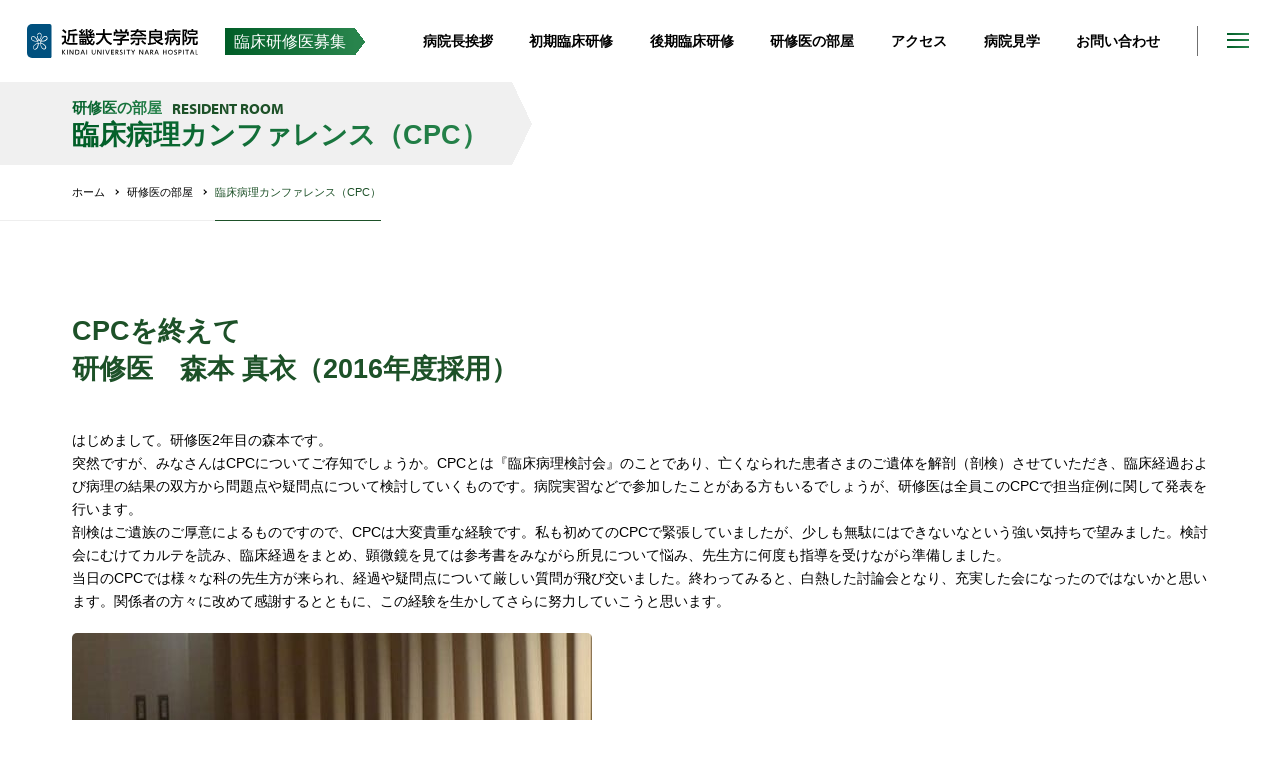

--- FILE ---
content_type: text/html; charset=UTF-8
request_url: https://gmect.jp/nara/residentroom/training08/
body_size: 7512
content:
<!DOCTYPE html>
<html lang="ja">
<head>
<!-- Google tag (gtag.js) -->
<link href="https://gmect.jp/cms/mt-static/plugins/AForm/style.css" rel="stylesheet"/><link href="https://gmect.jp/cms/mt-static/plugins/AForm/jquery-ui.min.css" rel="stylesheet"/><link href="//gmect.jp/nara/common/css/common.css?3" rel="stylesheet"/><link href="//code.jquery.com/ui/1.13.1/themes/base/jquery-ui.css" rel="stylesheet"><script async src="https://www.googletagmanager.com/gtag/js?id=G-PXMCC22KQD"></script>
<script>window.dataLayer=window.dataLayer||[];function gtag(){dataLayer.push(arguments);}gtag('js',new Date());gtag('config','G-PXMCC22KQD');</script>
<meta charset="UTF-8">
<meta name="format-detection" content="telephone=on">
<meta name="viewport" content="width=device-width, initial-scale=1, minimum-scale=1">
<title>研修医の部屋臨床病理カンファレンス（CPC） | 近畿大学奈良病院 臨床研修医募集</title>
<meta name="description" content="CPCを終えて研修医　森本 真衣（2016年度採用）はじめまして。研修医2年目の...">
</mtIf>
<meta property="og:description" content="CPCを終えて研修医　森本 真衣（2016年度採用）はじめまして。研修医2年目の...">
<meta property="og:image" content="//gmect.jp/nara/ogp.png">
<meta property="og:url" content="https://gmect.jp/nara/residentroom/training08/">
<meta property="og:site_name" content="近畿大学奈良病院 臨床研修医募集">
<meta property="og:type" content="website">
<meta property="og:locale" content="ja_JP">
<meta name="thumbnail" content="//gmect.jp/nara/tmb.png">
<meta name="msapplication-TileColor" content="#2b5797">
<meta name="theme-color" content="#ffffff">
<link rel="apple-touch-icon" sizes="180x180" href="/apple-touch-icon.png">
<link rel="icon" type="image/png" sizes="32x32" href="/favicon-32x32.png">
<link rel="icon" type="image/png" sizes="16x16" href="/favicon-16x16.png">
<link rel="manifest" href="/site.webmanifest">
<link rel="mask-icon" href="/safari-pinned-tab.svg" color="#00517e">
<script src="https://code.jquery.com/jquery-2.2.4.min.js" integrity="sha256-BbhdlvQf/xTY9gja0Dq3HiwQF8LaCRTXxZKRutelT44=" crossorigin="anonymous"></script>
<script src="https://yubinbango.github.io/yubinbango/yubinbango.js" charset="UTF-8"></script>
<script src="https://code.jquery.com/ui/1.13.1/jquery-ui.js"></script>
<script src="https://gmect.jp/cms/mt-static/plugins/AForm/js/jquery.validate.js" type="text/javascript"></script>
<script src="https://gmect.jp/cms/mt-static/plugins/AForm/js/jquery.cookie.js" type="text/javascript"></script>
<script type="text/javascript">jQuery.query={numbers:false};</script>
<script src="https://gmect.jp/cms/mt-static/plugins/AForm/js/jquery.query.js" type="text/javascript"></script>
<script src="https://gmect.jp/cms/mt-static/plugins/AForm/js/jquery-ui.min.js" type="text/javascript"></script>
<script src="https://gmect.jp/cms/mt-static/plugins/AForm/js/aform.js" type="text/javascript"></script>
<script defer src="//gmect.jp/nara/common/js/common.js?v1.1"></script>
<script>(function(d){var config={kitId:'kef5sse',scriptTimeout:3000,async:true},h=d.documentElement,t=setTimeout(function(){h.className=h.className.replace(/\bwf-loading\b/g,"")+" wf-inactive";},config.scriptTimeout),tk=d.createElement("script"),f=false,s=d.getElementsByTagName("script")[0],a;h.className+=" wf-loading";tk.src='https://use.typekit.net/'+config.kitId+'.js';tk.async=true;tk.onload=tk.onreadystatechange=function(){a=this.readyState;if(f||a&&a!="complete"&&a!="loaded")return;f=true;clearTimeout(t);try{Typekit.load(config)}catch(e){}};s.parentNode.insertBefore(tk,s)})(document);</script>
<script>$(function(){if($(".contact-form [id^='date']").size()>0){var hds=[];$(".contact-form [id^='date']").datepicker({showOtherMonths:true,selectOtherMonths:true,buttonImageOnly:true,dateFormat:"yy年mm月dd日",minDate:3,maxDate:"+3M",beforeShowDay:function(date){var string=jQuery.datepicker.formatDate('yy年mm月dd日',date);return[hds.indexOf(string)==-1]}});}});</script>
</head>
<body class="training08 page"><noscript><meta HTTP-EQUIV="refresh" content="0;url='https://gmect.jp/nara/residentroom/training08/?PageSpeed=noscript'" /><style><!--table,div,span,font,p{display:none} --></style><div style="display:block">Please click <a href="https://gmect.jp/nara/residentroom/training08/?PageSpeed=noscript">here</a> if you are not redirected within a few seconds.</div></noscript>
<div id="wrapper" class="wrapper">
<header id="header">
<div class="header">
<p class="logo">
<a href="//gmect.jp/nara/"><img src="//gmect.jp/nara/common/img/logo.svg" alt="近畿大学奈良病院" width="233" height="46"><span class="logo-tag">臨床研修医募集</span></a>
</p>
<div id="gnav">
<ul>
<li><a href="//gmect.jp/nara/greeting/">病院長挨拶</a>
<li class="drop"><a href="//gmect.jp/nara/junior/">初期臨床研修</a>
<div class="drop-menu">
<div class="drop-inner">
<figure><picture>
<source type="image/webp" srcset="https://gmect.jp/nara/common/upload/img_menu_drop01.webp">
<img src="https://gmect.jp/nara/common/upload/img_menu_drop01.jpg" alt="" width="378" height="234" loading="lazy">
</picture></figure>
<ul>
<li><a href="//gmect.jp/nara/junior/summary/">医科臨床研修医募集概要</a>
</li>
<li><a href="//gmect.jp/nara/junior/program/">プログラム概要</a>
</li>
<li><a href="//gmect.jp/nara/junior/benefits/">待遇・福利厚生</a>
</li>
<li><a href="//gmect.jp/nara/junior/training/">研修体制</a>
</li>
<li><a href="//gmect.jp/nara/junior/standard/">研修修了基準</a>
</li>
<li><a href="//gmect.jp/nara/junior/faq/">よくある質問</a>
</li>
</ul>
</div>
</div>
</li>
<li class="drop"><a href="//gmect.jp/nara/senior/">後期臨床研修</a>
<div class="drop-menu">
<div class="drop-inner">
<figure><picture>
<source type="image/webp" srcset="https://gmect.jp/nara/common/upload/img_menu_drop02.webp">
<img src="https://gmect.jp/nara/common/upload/img_menu_drop02.jpg" alt="" width="378" height="234" loading="lazy">
</picture></figure>
<ul>
<li><a href="//gmect.jp/nara/senior/#sec-guide">研修の特徴</a>
</li>
<li><a href="//gmect.jp/nara/senior/#sec-treatment">待遇</a>
</li>
<li><a href="//gmect.jp/nara/senior/#sec-document">提出書類</a>
</li>
<li><a href="//gmect.jp/nara/senior/#sec-feature">研修領域別募集案内</a>
</li>
</ul>
</div>
</div>
</li>
<li class="drop"><a href="//gmect.jp/nara/residentroom/">研修医の部屋</a>
<div class="drop-menu">
<div class="drop-inner">
<figure><picture>
</picture></figure>
<ul>
<li><a href="//gmect.jp/nara/residentroom/residentroom-charm/">近大奈良病院の魅力</a>
</li>
<li><a href="//gmect.jp/nara/residentroom/point02/">私が近大奈良病院を選んだ理由</a>
</li>
<li><a href="//gmect.jp/nara/residentroom/point01/">独身寮</a>
</li>
<li><a href="//gmect.jp/nara/residentroom/point06/">職員食堂のご紹介</a>
</li>
<li><a href="//gmect.jp/nara/residentroom/point03/">近畿大学奈良病院の院内食堂が生まれ変わりました</a>
</li>
<li><a href="//gmect.jp/nara/residentroom/point04/">近大奈良病院で研修して</a>
</li>
<li><a href="//gmect.jp/nara/residentroom/residentroom-training/">こんな研修やってます</a>
</li>
<li><a href="//gmect.jp/nara/residentroom/training01/">エコーガイド下穿刺セミナー</a>
</li>
<li><a href="//gmect.jp/nara/residentroom/training02/">ある研修医の一日</a>
</li>
<li><a href="//gmect.jp/nara/residentroom/training03/">血液型判定・交差適合試験 実習</a>
</li>
<li><a href="//gmect.jp/nara/residentroom/training04/">○○科を回りました</a>
</li>
<li><a href="//gmect.jp/nara/residentroom/training05/">臨床研修修了式</a>
</li>
<li><a href="//gmect.jp/nara/residentroom/training06/">内視鏡外科ハンズオン講習会</a>
</li>
<li><a href="//gmect.jp/nara/residentroom/training07/">近大奈良病院教育セミナー</a>
</li>
<li><a href="//gmect.jp/nara/residentroom/training08/">臨床病理カンファレンス（CPC）</a>
</li>
<li><a href="//gmect.jp/nara/residentroom/training09/">モーニングセミナーについて</a>
</li>
<li><a href="//gmect.jp/nara/residentroom/training10/">腹部エコーセミナー</a>
</li>
<li><a href="//gmect.jp/nara/residentroom/training11/">消化管吻合ハンズオン</a>
</li>
<li><a href="//gmect.jp/nara/residentroom/training12/">超音波検査研修</a>
</li>
<li><a href="//gmect.jp/nara/residentroom/residentroom-event/">こんなイベントに参加しました</a>
</li>
<li><a href="//gmect.jp/nara/residentroom/event09/">真皮縫合・内視鏡ハンズオンセミナー</a>
</li>
<li><a href="//gmect.jp/nara/residentroom/event01/">真皮縫合コンテスト</a>
</li>
<li><a href="//gmect.jp/nara/residentroom/event02/">レジナビフェア</a>
</li>
<li><a href="//gmect.jp/nara/residentroom/event10/">奈良県臨床研修病院合同説明会　2022年</a>
</li>
<li><a href="//gmect.jp/nara/residentroom/event03/">学会発表に行きました</a>
</li>
<li><a href="//gmect.jp/nara/residentroom/event04/">JMATに参加して</a>
</li>
<li><a href="//gmect.jp/nara/residentroom/event05/">国家試験勉強会開催</a>
</li>
<li><a href="//gmect.jp/nara/residentroom/event07/">NPPV講習会に参加して</a>
</li>
<li><a href="//gmect.jp/nara/residentroom/event08/">キャンサーボード</a>
</li>
</ul>
</div>
</div>
</li>
<li><a href="//gmect.jp/nara/access/">アクセス</a>
<li><a href="//gmect.jp/nara/tour/">病院見学</a>
<li><a href="//gmect.jp/nara/contact/">お問い合わせ</a>
</ul>
</div>
</div>
</header>
<main id="main">
<div class="page-header">
<div class="inner">
<div class="page-ttl"><div class="page-ttl-inner">
<p class="category">
<span class="jp">研修医の部屋</span>
<span class="en">RESIDENT ROOM</span>
</p>
<h1 class="title">
<span class="jp">臨床病理カンファレンス（CPC）</span>
</h1>
</div></div>
</div>
</div>
<p class="breadcrumbs">
<span>
<span>
<a href="//gmect.jp/nara/">ホーム</a>
<span><a href="//gmect.jp/nara/residentroom/">研修医の部屋</a></span>
<span><a href="//gmect.jp/nara/residentroom/training08/">臨床病理カンファレンス（CPC）</a></span>
</span>
</span>
</p>
<div class="main">
<section class="sec-training08">
<div class="inner">
<h2 class=" typesquare_option typesquare_option">CPCを終えて<br/>研修医　森本 真衣（2016年度採用）</h2><p>はじめまして。研修医2年目の森本です。<br/>突然ですが、みなさんはCPCについてご存知でしょうか。CPCとは『臨床病理検討会』のことであり、亡くなられた患者さまのご遺体を解剖（剖検）させていただき、臨床経過および病理の結果の双方から問題点や疑問点について検討していくものです。病院実習などで参加したことがある方もいるでしょうが、研修医は全員このCPCで担当症例に関して発表を行います。<br/>剖検はご遺族のご厚意によるものですので、CPCは大変貴重な経験です。私も初めてのCPCで緊張していましたが、少しも無駄にはできないなという強い気持ちで望みました。検討会にむけてカルテを読み、臨床経過をまとめ、顕微鏡を見ては参考書をみながら所見について悩み、先生方に何度も指導を受けながら準備しました。<br/>当日のCPCでは様々な科の先生方が来られ、経過や疑問点について厳しい質問が飛び交いました。終わってみると、白熱した討論会となり、充実した会になったのではないかと思います。関係者の方々に改めて感謝するとともに、この経験を生かしてさらに努力していこうと思います。</p><p><img src="https://gmect.jp/nara/common/upload/pic_training08_01.jpg" alt="" width="520" height="320" class="asset asset-image" style="max-width:100%;height:auto;display:block"/></p><p><img src="https://gmect.jp/nara/common/upload/pic_training08_02.jpg" alt="" width="520" height="320" class="asset asset-image" style="max-width:100%;height:auto;display:block"/></p><h2 class=" typesquare_option typesquare_option">CPC(臨床病理検討会)を終えて<br/>長原 大</h2><div class="mt-be-columns" style="display: flex"><div class='mt-be-column'><p><img src="https://gmect.jp/nara/common/upload/pic_training08_03.jpg" alt="" width="200" height="144" class="asset asset-image" style="max-width:100%;height:auto;display:block"/></p></div><div class='mt-be-column'><p><img src="https://gmect.jp/nara/common/upload/pic_training08_04.jpg" alt="" width="200" height="115" class="asset asset-image" style="max-width:100%;height:auto;display:block"/></p><p><span>実際のCPCの様子</span></p></div></div><p>初期臨床研修をどこの病院で行うか迷っている学生さんは多いのではないでしょうか？僕はその一人でした。病院見学は大学病院・市中病院ともに数施設行きましたが、見学に行けば行くほど迷路に迷い込んでしまった記憶があります(笑)　そこで思いついたのが、大学病院と市中病院が融合しているような病院を探そう！というなんとも大雑把な、希望的観測に基づくアイデアでした。そして辿り着いたのが、近畿大学医学部奈良病院です。まさに大学病院と市中病院の融合を果たしている病院で、非常に充実した研修を送れています。もし、研修病院に迷っている学生さんがいれば、ぜひ参考にしてください。<br/>さて、本題ですが、当病院の初期臨床研修の修了条件には「CPCにて発表を行い、レポートを書くこと」というものがあります。要するに、「病理解剖に立会い、自ら顕微鏡をのぞいて病理所見をとり、その患者さまの臨床経過と病理解剖の結果をそれぞれまとめ、病院の多くの先生方の前で発表しなさい」ということです。献体は完全にご遺族の好意によるものになりますので、それほど数が多くありません。通常、自分の担当患者さまが剖検にまわるということは少ないのですが、幸運なことに僕は自分の担当患者さまの剖検に立ち会うことができました。それも、医師として働き始めて、初めて担当した患者さまでした。非常に複雑な気持ちで剖検に立ち会ったことを覚えています。と同時に、絶対にこの剖検を無駄にできないという強い気持ちが湧き上がってきました。何度も指導医の先生にダメだしされながら、臨床経過と病理所見をなんとかまとめ、発表にこぎつけることができました。病院中の先生方の前での発表はとても緊張し、何度も鋭い質問・指摘を投げかけられ、心が折れそうになるのを必死に隠しながら、なんとかやり遂げることができました。終わった後は達成感と患者さま・ご遺族への感謝の気持ちでいっぱいになりました。本当に頑張ってよかったと思うことができました。医師になって1年2ヶ月が経ちますが、僕はCPCが一番印象に残っています。<br/>みなさんも、どこの病院で研修することになっても、是非、自分が本当に頑張って、やり遂げた後に達成感を得られるような研修を行ってください。</p><h2 class=" typesquare_option typesquare_option">指導医のよ・こ・は・い・り<br/>臨床検査部　太田善夫</h2><div class='column02-residentroom'><p><img src="https://gmect.jp/nara/common/upload/pic_training08_05.jpg" alt="" width="200" height="266" class="asset asset-image" style="max-width:100%;height:auto;display:block"/></p><p>長原先生、CPC研修、お疲れ様でした。CPC研修は、研修医が病理解剖を通じて、臨床経過と疾患の本態との関連を総合的に理解する能力を見につける事を目標としています。今回は、臨床医として初めて自ら治療に当たられた患者さまについて研修された為、特に印象深いものとなったと思います。<br/>研修期間中、一貫して真摯な態度で熱心に取り組まれ、CPC当日には落ち着いて、堂々と発表されました事、指導医として大変嬉しく思っています。画像診断が向上し、病理解剖の必要性が軽んじられる風潮がありますが、まだまだ病理解剖によって明らかになる事も多々あります。今回の症例におきましても、様々な新しい所見を見出されたと思います。今回の研修の経験を生かし、さらに上の良き医師になられる事を心より祈念しています。</p></div>
</div>
</section>
<div class="page-footer">
<div class="inner">
<div class="page-ttl"><div class="page-ttl-inner">
<p class="title">
<span class="jp">研修医の部屋</span>
<span class="en">RESIDENT ROOM</span>
</p>
</div></div>
</div>
</div>
<a href="#wrapper" id="pagetop" class="pagetop">PAGETOP</a>
</main>
<footer id="footer">
<div class="footer">
<div class="footer-inner">
<div class="foot-cont">
<ul class="foot-nav">
<li><a href="https://docs.google.com/forms/d/e/1FAIpQLSeIQ4lGjn4iLjAOTQR94-ePO-5bHo4QsCnVfE9-NWfxzmn9Bw/viewform" target="_blank">
<p><span class="jp">説明会の申込</span><span class="en">APPLICATION FOR SESSION</span></p>
</a></li>
<li><a href="https://docs.google.com/forms/d/e/1FAIpQLScX4JiyXb3Hneb_XD-BYQNU5lQVAq4gBw-BTLe2XFHuu176tQ/viewform" target="_blank">
<p><span class="jp">選考会の申込</span><span class="en">APPLICATION FOR SESSION</span></p>
</a></li>
<li><a href="//gmect.jp/nara/tour/">
<p><span class="jp">病院見学</span><span class="en">HOSPITAL TOUR</span></p>
</a></li>
<li><a href="//gmect.jp/nara/contact/">
<p><span class="jp">お問い合わせ</span><span class="en">CONTACT</span></p>
</a></li>
</ul>
</div>
<div class="foot-address">
<p class="logo">
<a href="//gmect.jp/nara/">
<img src="//gmect.jp/nara/common/img/logo.svg" alt="近畿大学奈良病院" width="233" height="46">
<span class="logo-tag">臨床研修医募集</span>
</a>
</p>
<p class="name">近畿大学奈良病院経営管理部総務課</p>
<p class="address">〒630–0293 奈良県生駒市乙田町1248−1<br>
[TEL] 0743-77-0880
[FAX] 0743-77-0890<br>
[EMAIL] <a href="mailto:narasoumu@med.kindai.ac.jp">narasoumu@med.kindai.ac.jp</a></p>
<a href="/" class="link-window" target="_blank"><span>近畿大学病院 臨床研修医募集</span></a>
<p>関連サイト</p>
<ul class="list-related">
<li><a href="https://www.med.kindai.ac.jp/">近畿大学病院</a></li>
<li><a href="https://www.med.kindai.ac.jp/nara/">近畿大学奈良病院</a></li>
<li><a href="https://www.kindai.ac.jp/medicine/">近畿大学医学部</a></li>
</ul>
</div>
</div>
</div>
<p class="copy"><small>&copy; 2022 Kindai University Nara Hospital</small></p>
</footer>
<nav id="menu">
<div class="menu-inner">
<div class="top-wrap">
<div class="left-column">
<p class="ttl-menu"><span class="jp"><a href="//gmect.jp/nara/greeting/">病院長挨拶</a></span><span class="en">GREETING</span></p>
<p class="ttl-menu"><span class="jp"><a href="//gmect.jp/nara/junior/">初期臨床研修</a></span><span class="en">JUNIOR RESIDENT</span></p>
<ul>
<li><a href="//gmect.jp/nara/junior/summary/">医科臨床研修医募集概要</a>
<li><a href="//gmect.jp/nara/junior/program/">プログラム概要</a>
<li><a href="//gmect.jp/nara/junior/benefits/">待遇・福利厚生</a>
<li><a href="//gmect.jp/nara/junior/training/">研修体制</a>
<li><a href="//gmect.jp/nara/junior/standard/">研修修了基準</a>
<li><a href="//gmect.jp/nara/junior/faq/">よくある質問</a>
</ul>
<p class="ttl-menu"><span class="jp"><a href="//gmect.jp/nara/senior/">後期臨床研修</a></span><span class="en">SENIOR RESIDENT</span></p>
<ul>
<li><a href="//gmect.jp/nara/senior/#sec-guide">研修の特徴</a>
<li><a href="//gmect.jp/nara/senior/#sec-treatment">待遇</a>
<li><a href="//gmect.jp/nara/senior/#sec-document">提出書類</a>
<li><a href="//gmect.jp/nara/senior/#sec-feature">研修領域別募集案内</a>
</ul>
<p class="ttl-menu"><span class="jp"><a href="//gmect.jp/nara/residentroom/">研修医の部屋</a></span><span class="en">RESIDENT ROOM</span></p>
<ul>
<li><a href="//gmect.jp/nara/residentroom/residentroom-charm/">近大奈良病院の魅力</a>
<li><a href="//gmect.jp/nara/residentroom/point02/">私が近大奈良病院を選んだ理由</a>
<li><a href="//gmect.jp/nara/residentroom/point01/">独身寮</a>
<li><a href="//gmect.jp/nara/residentroom/point06/">職員食堂のご紹介</a>
<li><a href="//gmect.jp/nara/residentroom/point03/">近畿大学奈良病院の院内食堂が生まれ変わりました</a>
<li><a href="//gmect.jp/nara/residentroom/point04/">近大奈良病院で研修して</a>
<li><a href="//gmect.jp/nara/residentroom/residentroom-training/">こんな研修やってます</a>
<li><a href="//gmect.jp/nara/residentroom/training01/">エコーガイド下穿刺セミナー</a>
<li><a href="//gmect.jp/nara/residentroom/training02/">ある研修医の一日</a>
<li><a href="//gmect.jp/nara/residentroom/training03/">血液型判定・交差適合試験 実習</a>
<li><a href="//gmect.jp/nara/residentroom/training04/">○○科を回りました</a>
<li><a href="//gmect.jp/nara/residentroom/training05/">臨床研修修了式</a>
<li><a href="//gmect.jp/nara/residentroom/training06/">内視鏡外科ハンズオン講習会</a>
<li><a href="//gmect.jp/nara/residentroom/training07/">近大奈良病院教育セミナー</a>
<li><a href="//gmect.jp/nara/residentroom/training08/">臨床病理カンファレンス（CPC）</a>
<li><a href="//gmect.jp/nara/residentroom/training09/">モーニングセミナーについて</a>
<li><a href="//gmect.jp/nara/residentroom/training10/">腹部エコーセミナー</a>
<li><a href="//gmect.jp/nara/residentroom/training11/">消化管吻合ハンズオン</a>
<li><a href="//gmect.jp/nara/residentroom/training12/">超音波検査研修</a>
<li><a href="//gmect.jp/nara/residentroom/residentroom-event/">こんなイベントに参加しました</a>
<li><a href="//gmect.jp/nara/residentroom/event09/">真皮縫合・内視鏡ハンズオンセミナー</a>
<li><a href="//gmect.jp/nara/residentroom/event01/">真皮縫合コンテスト</a>
<li><a href="//gmect.jp/nara/residentroom/event02/">レジナビフェア</a>
<li><a href="//gmect.jp/nara/residentroom/event10/">奈良県臨床研修病院合同説明会　2022年</a>
<li><a href="//gmect.jp/nara/residentroom/event03/">学会発表に行きました</a>
<li><a href="//gmect.jp/nara/residentroom/event04/">JMATに参加して</a>
<li><a href="//gmect.jp/nara/residentroom/event05/">国家試験勉強会開催</a>
<li><a href="//gmect.jp/nara/residentroom/event07/">NPPV講習会に参加して</a>
<li><a href="//gmect.jp/nara/residentroom/event08/">キャンサーボード</a>
</ul>
</div>
<div class="right-column">
<p class="ttl-menu"><span class="jp">病院見学</span><span class="en">HOSPITAL TOUR</span></p>
<ul>
<li class="wide"><a href="//gmect.jp/nara/tour/">見学を希望される方へ</a></li>
</ul>
<p class="ttl-menu"><span class="jp">お問い合せ</span><span class="en">CONTACT</span></p>
<ul>
<li><a href="//gmect.jp/nara/contact/">お問い合わせ</a></li>
</ul>
<p class="ttl-menu"><span class="jp">説明会・選考会の申込</span><span class="en">APPLICATION</span></p>
<ul>
<li><a href="https://docs.google.com/forms/d/e/1FAIpQLSeIQ4lGjn4iLjAOTQR94-ePO-5bHo4QsCnVfE9-NWfxzmn9Bw/viewform" target="_blank">説明会 申込</a></li>
<li><a href="https://docs.google.com/forms/d/e/1FAIpQLScX4JiyXb3Hneb_XD-BYQNU5lQVAq4gBw-BTLe2XFHuu176tQ/viewform" target="_blank">選考会 申込</a></li>
</ul>
</div>
</div>
<div class="bottom-wrap">
<div class="left-column">
<ul>
<li><a href="//gmect.jp/nara/access/">アクセス</a></li>
<li><a href="//gmect.jp/nara/policy/">プライバシーポリシー</a></li>
</ul>
<div class="address">
<p class="name">近畿大学奈良病院経営管理部総務課</p>
<p>〒630-0293 奈良県生駒市乙田町1248−1<br>
[TEL] 0743-77-0880 [FAX] 0743-77-0890</p>
<p>[EMAIL] <a href="mailto:narasoumu@med.kindai.ac.jp">narasoumu@med.kindai.ac.jp</a></p>
</div>
</div>
<div class="right-column">
<ul>
<li class="wide"><a href="/" class="icn-window" target="_blank">近畿大学病院 臨床研修医募集</a></li>
</ul>
<p>関連サイト</p>
<ul>
<li><a href="https://www.med.kindai.ac.jp/" class="icn-window">近畿大学病院</a></li>
<li><a href="https://www.med.kindai.ac.jp/nara/" class="icn-window">近畿大学奈良病院</a></li>
<li><a href="https://www.kindai.ac.jp/medicine/" class="icn-window">近畿大学医学部</a></li>
</ul>
</div>
</div>
</div>
</nav>
<div class="menu-button" id="menu-button">
<span class="menu-line-top"></span>
<span class="menu-line-center"></span>
<span class="menu-line-bottom"></span>
</div>
</div>
</body>
</html>


--- FILE ---
content_type: text/css
request_url: https://gmect.jp/nara/common/css/common.css?3
body_size: 30111
content:
@font-face{font-family:swiper-icons;font-style:normal;font-weight:400;src:url("data:application/font-woff;charset=utf-8;base64, [base64]//wADZ2x5ZgAAAywAAADMAAAD2MHtryVoZWFkAAABbAAAADAAAAA2E2+eoWhoZWEAAAGcAAAAHwAAACQC9gDzaG10eAAAAigAAAAZAAAArgJkABFsb2NhAAAC0AAAAFoAAABaFQAUGG1heHAAAAG8AAAAHwAAACAAcABAbmFtZQAAA/gAAAE5AAACXvFdBwlwb3N0AAAFNAAAAGIAAACE5s74hXjaY2BkYGAAYpf5Hu/j+W2+MnAzMYDAzaX6QjD6/4//Bxj5GA8AuRwMYGkAPywL13jaY2BkYGA88P8Agx4j+/8fQDYfA1AEBWgDAIB2BOoAeNpjYGRgYNBh4GdgYgABEMnIABJzYNADCQAACWgAsQB42mNgYfzCOIGBlYGB0YcxjYGBwR1Kf2WQZGhhYGBiYGVmgAFGBiQQkOaawtDAoMBQxXjg/wEGPcYDDA4wNUA2CCgwsAAAO4EL6gAAeNpj2M0gyAACqxgGNWBkZ2D4/wMA+xkDdgAAAHjaY2BgYGaAYBkGRgYQiAHyGMF8FgYHIM3DwMHABGQrMOgyWDLEM1T9/w8UBfEMgLzE////P/5//f/V/xv+r4eaAAeMbAxwIUYmIMHEgKYAYjUcsDAwsLKxc3BycfPw8jEQA/[base64]/uznmfPFBNODM2K7MTQ45YEAZqGP81AmGGcF3iPqOop0r1SPTaTbVkfUe4HXj97wYE+yNwWYxwWu4v1ugWHgo3S1XdZEVqWM7ET0cfnLGxWfkgR42o2PvWrDMBSFj/IHLaF0zKjRgdiVMwScNRAoWUoH78Y2icB/yIY09An6AH2Bdu/UB+yxopYshQiEvnvu0dURgDt8QeC8PDw7Fpji3fEA4z/PEJ6YOB5hKh4dj3EvXhxPqH/SKUY3rJ7srZ4FZnh1PMAtPhwP6fl2PMJMPDgeQ4rY8YT6Gzao0eAEA409DuggmTnFnOcSCiEiLMgxCiTI6Cq5DZUd3Qmp10vO0LaLTd2cjN4fOumlc7lUYbSQcZFkutRG7g6JKZKy0RmdLY680CDnEJ+UMkpFFe1RN7nxdVpXrC4aTtnaurOnYercZg2YVmLN/d/gczfEimrE/fs/bOuq29Zmn8tloORaXgZgGa78yO9/cnXm2BpaGvq25Dv9S4E9+5SIc9PqupJKhYFSSl47+Qcr1mYNAAAAeNptw0cKwkAAAMDZJA8Q7OUJvkLsPfZ6zFVERPy8qHh2YER+3i/BP83vIBLLySsoKimrqKqpa2hp6+jq6RsYGhmbmJqZSy0sraxtbO3sHRydnEMU4uR6yx7JJXveP7WrDycAAAAAAAH//wACeNpjYGRgYOABYhkgZgJCZgZNBkYGLQZtIJsFLMYAAAw3ALgAeNolizEKgDAQBCchRbC2sFER0YD6qVQiBCv/H9ezGI6Z5XBAw8CBK/m5iQQVauVbXLnOrMZv2oLdKFa8Pjuru2hJzGabmOSLzNMzvutpB3N42mNgZGBg4GKQYzBhYMxJLMlj4GBgAYow/P/PAJJhLM6sSoWKfWCAAwDAjgbRAAB42mNgYGBkAIIbCZo5IPrmUn0hGA0AO8EFTQAA")}:root{--swiper-theme-color:#007aff}.swiper{list-style:none;margin-left:auto;margin-right:auto;overflow:hidden;padding:0;position:relative;z-index:1}.swiper-vertical>.swiper-wrapper{flex-direction:column}.swiper-wrapper{box-sizing:initial;display:flex;height:100%;position:relative;transition-property:transform;width:100%;z-index:1}.swiper-android .swiper-slide,.swiper-wrapper{transform:translateZ(0)}.swiper-pointer-events{touch-action:pan-y}.swiper-pointer-events.swiper-vertical{touch-action:pan-x}.swiper-slide{flex-shrink:0;height:100%;position:relative;transition-property:transform;width:100%}.swiper-slide-invisible-blank{visibility:hidden}.swiper-autoheight,.swiper-autoheight .swiper-slide{height:auto}.swiper-autoheight .swiper-wrapper{align-items:flex-start;transition-property:transform,height}.swiper-backface-hidden .swiper-slide{backface-visibility:hidden;transform:translateZ(0)}.swiper-3d,.swiper-3d.swiper-css-mode .swiper-wrapper{perspective:1200px}.swiper-3d .swiper-cube-shadow,.swiper-3d .swiper-slide,.swiper-3d .swiper-slide-shadow,.swiper-3d .swiper-slide-shadow-bottom,.swiper-3d .swiper-slide-shadow-left,.swiper-3d .swiper-slide-shadow-right,.swiper-3d .swiper-slide-shadow-top,.swiper-3d .swiper-wrapper{transform-style:preserve-3d}.swiper-3d .swiper-slide-shadow,.swiper-3d .swiper-slide-shadow-bottom,.swiper-3d .swiper-slide-shadow-left,.swiper-3d .swiper-slide-shadow-right,.swiper-3d .swiper-slide-shadow-top{height:100%;left:0;pointer-events:none;position:absolute;top:0;width:100%;z-index:10}.swiper-3d .swiper-slide-shadow{background:#00000026}.swiper-3d .swiper-slide-shadow-left{background-image:linear-gradient(270deg,#00000080,#0000)}.swiper-3d .swiper-slide-shadow-right{background-image:linear-gradient(90deg,#00000080,#0000)}.swiper-3d .swiper-slide-shadow-top{background-image:linear-gradient(0deg,#00000080,#0000)}.swiper-3d .swiper-slide-shadow-bottom{background-image:linear-gradient(180deg,#00000080,#0000)}.swiper-css-mode>.swiper-wrapper{-ms-overflow-style:none;overflow:auto;scrollbar-width:none}.swiper-css-mode>.swiper-wrapper::-webkit-scrollbar{display:none}.swiper-css-mode>.swiper-wrapper>.swiper-slide{scroll-snap-align:start start}.swiper-horizontal.swiper-css-mode>.swiper-wrapper{scroll-snap-type:x mandatory}.swiper-vertical.swiper-css-mode>.swiper-wrapper{scroll-snap-type:y mandatory}.swiper-centered>.swiper-wrapper:before{content:"";flex-shrink:0;order:9999}.swiper-centered.swiper-horizontal>.swiper-wrapper>.swiper-slide:first-child{margin-inline-start:var(--swiper-centered-offset-before)}.swiper-centered.swiper-horizontal>.swiper-wrapper:before{height:100%;min-height:1px;width:var(--swiper-centered-offset-after)}.swiper-centered.swiper-vertical>.swiper-wrapper>.swiper-slide:first-child{margin-block-start:var(--swiper-centered-offset-before)}.swiper-centered.swiper-vertical>.swiper-wrapper:before{height:var(--swiper-centered-offset-after);min-width:1px;width:100%}.swiper-centered>.swiper-wrapper>.swiper-slide{scroll-snap-align:center center}.swiper-virtual .swiper-slide{-webkit-backface-visibility:hidden;transform:translateZ(0)}.swiper-virtual.swiper-css-mode .swiper-wrapper:after{content:"";left:0;pointer-events:none;position:absolute;top:0}.swiper-virtual.swiper-css-mode.swiper-horizontal .swiper-wrapper:after{height:1px;width:var(--swiper-virtual-size)}.swiper-virtual.swiper-css-mode.swiper-vertical .swiper-wrapper:after{height:var(--swiper-virtual-size);width:1px}:root{--swiper-navigation-size:44px}.swiper-button-next,.swiper-button-prev{align-items:center;color:var(--swiper-navigation-color,var(--swiper-theme-color));cursor:pointer;display:flex;height:var(--swiper-navigation-size);justify-content:center;margin-top:calc(0px - var(--swiper-navigation-size)/2);position:absolute;top:50%;width:calc(var(--swiper-navigation-size)/44*27);z-index:10}.swiper-button-next.swiper-button-disabled,.swiper-button-prev.swiper-button-disabled{cursor:auto;opacity:.35;pointer-events:none}.swiper-button-next.swiper-button-hidden,.swiper-button-prev.swiper-button-hidden{cursor:auto;opacity:0;pointer-events:none}.swiper-navigation-disabled .swiper-button-next,.swiper-navigation-disabled .swiper-button-prev{display:none!important}.swiper-button-next:after,.swiper-button-prev:after{font-family:swiper-icons;font-size:var(--swiper-navigation-size);font-variant:normal;letter-spacing:0;line-height:1;text-transform:none!important}.swiper-button-prev,.swiper-rtl .swiper-button-next{left:10px;right:auto}.swiper-button-prev:after,.swiper-rtl .swiper-button-next:after{content:"prev"}.swiper-button-next,.swiper-rtl .swiper-button-prev{left:auto;right:10px}.swiper-button-next:after,.swiper-rtl .swiper-button-prev:after{content:"next"}.swiper-button-lock{display:none}.swiper-pagination{position:absolute;text-align:center;transform:translateZ(0);transition:opacity .3s;z-index:10}.swiper-pagination.swiper-pagination-hidden{opacity:0}.swiper-pagination-disabled>.swiper-pagination,.swiper-pagination.swiper-pagination-disabled{display:none!important}.swiper-horizontal>.swiper-pagination-bullets,.swiper-pagination-bullets.swiper-pagination-horizontal,.swiper-pagination-custom,.swiper-pagination-fraction{bottom:10px;left:0;width:100%}.swiper-pagination-bullets-dynamic{font-size:0;overflow:hidden}.swiper-pagination-bullets-dynamic .swiper-pagination-bullet{position:relative;transform:scale(.33)}.swiper-pagination-bullets-dynamic .swiper-pagination-bullet-active,.swiper-pagination-bullets-dynamic .swiper-pagination-bullet-active-main{transform:scale(1)}.swiper-pagination-bullets-dynamic .swiper-pagination-bullet-active-prev{transform:scale(.66)}.swiper-pagination-bullets-dynamic .swiper-pagination-bullet-active-prev-prev{transform:scale(.33)}.swiper-pagination-bullets-dynamic .swiper-pagination-bullet-active-next{transform:scale(.66)}.swiper-pagination-bullets-dynamic .swiper-pagination-bullet-active-next-next{transform:scale(.33)}.swiper-pagination-bullet{background:var(--swiper-pagination-bullet-inactive-color,#000);border-radius:50%;display:inline-block;height:var(--swiper-pagination-bullet-height,var(--swiper-pagination-bullet-size,8px));opacity:var(--swiper-pagination-bullet-inactive-opacity,.2);width:var(--swiper-pagination-bullet-width,var(--swiper-pagination-bullet-size,8px))}button.swiper-pagination-bullet{appearance:none;border:none;box-shadow:none;margin:0;padding:0}.swiper-pagination-clickable .swiper-pagination-bullet{cursor:pointer}.swiper-pagination-bullet:only-child{display:none!important}.swiper-pagination-bullet-active{background:var(--swiper-pagination-color,var(--swiper-theme-color));opacity:var(--swiper-pagination-bullet-opacity,1)}.swiper-pagination-vertical.swiper-pagination-bullets,.swiper-vertical>.swiper-pagination-bullets{right:10px;top:50%;transform:translate3d(0,-50%,0)}.swiper-pagination-vertical.swiper-pagination-bullets .swiper-pagination-bullet,.swiper-vertical>.swiper-pagination-bullets .swiper-pagination-bullet{display:block;margin:var(--swiper-pagination-bullet-vertical-gap,6px) 0}.swiper-pagination-vertical.swiper-pagination-bullets.swiper-pagination-bullets-dynamic,.swiper-vertical>.swiper-pagination-bullets.swiper-pagination-bullets-dynamic{top:50%;transform:translateY(-50%);width:8px}.swiper-pagination-vertical.swiper-pagination-bullets.swiper-pagination-bullets-dynamic .swiper-pagination-bullet,.swiper-vertical>.swiper-pagination-bullets.swiper-pagination-bullets-dynamic .swiper-pagination-bullet{display:inline-block;transition:transform .2s,top .2s}.swiper-horizontal>.swiper-pagination-bullets .swiper-pagination-bullet,.swiper-pagination-horizontal.swiper-pagination-bullets .swiper-pagination-bullet{margin:0 var(--swiper-pagination-bullet-horizontal-gap,4px)}.swiper-horizontal>.swiper-pagination-bullets.swiper-pagination-bullets-dynamic,.swiper-pagination-horizontal.swiper-pagination-bullets.swiper-pagination-bullets-dynamic{left:50%;transform:translateX(-50%);white-space:nowrap}.swiper-horizontal>.swiper-pagination-bullets.swiper-pagination-bullets-dynamic .swiper-pagination-bullet,.swiper-pagination-horizontal.swiper-pagination-bullets.swiper-pagination-bullets-dynamic .swiper-pagination-bullet{transition:transform .2s,left .2s}.swiper-horizontal.swiper-rtl>.swiper-pagination-bullets-dynamic .swiper-pagination-bullet{transition:transform .2s,right .2s}.swiper-pagination-progressbar{background:#00000040;position:absolute}.swiper-pagination-progressbar .swiper-pagination-progressbar-fill{background:var(--swiper-pagination-color,var(--swiper-theme-color));height:100%;left:0;position:absolute;top:0;transform:scale(0);transform-origin:left top;width:100%}.swiper-rtl .swiper-pagination-progressbar .swiper-pagination-progressbar-fill{transform-origin:right top}.swiper-horizontal>.swiper-pagination-progressbar,.swiper-pagination-progressbar.swiper-pagination-horizontal,.swiper-pagination-progressbar.swiper-pagination-vertical.swiper-pagination-progressbar-opposite,.swiper-vertical>.swiper-pagination-progressbar.swiper-pagination-progressbar-opposite{height:4px;left:0;top:0;width:100%}.swiper-horizontal>.swiper-pagination-progressbar.swiper-pagination-progressbar-opposite,.swiper-pagination-progressbar.swiper-pagination-horizontal.swiper-pagination-progressbar-opposite,.swiper-pagination-progressbar.swiper-pagination-vertical,.swiper-vertical>.swiper-pagination-progressbar{height:100%;left:0;top:0;width:4px}.swiper-pagination-lock{display:none}.swiper-scrollbar{background:#0000001a;border-radius:10px;position:relative;-ms-touch-action:none}.swiper-scrollbar-disabled>.swiper-scrollbar,.swiper-scrollbar.swiper-scrollbar-disabled{display:none!important}.swiper-horizontal>.swiper-scrollbar,.swiper-scrollbar.swiper-scrollbar-horizontal{bottom:3px;height:5px;left:1%;position:absolute;width:98%;z-index:50}.swiper-scrollbar.swiper-scrollbar-vertical,.swiper-vertical>.swiper-scrollbar{height:98%;position:absolute;right:3px;top:1%;width:5px;z-index:50}.swiper-scrollbar-drag{background:#00000080;border-radius:10px;height:100%;left:0;position:relative;top:0;width:100%}.swiper-scrollbar-cursor-drag{cursor:move}.swiper-scrollbar-lock{display:none}.swiper-zoom-container{align-items:center;display:flex;height:100%;justify-content:center;text-align:center;width:100%}.swiper-zoom-container>canvas,.swiper-zoom-container>img,.swiper-zoom-container>svg{max-height:100%;max-width:100%;object-fit:contain}.swiper-slide-zoomed{cursor:move}.swiper-lazy-preloader{border:4px solid var(--swiper-preloader-color,var(--swiper-theme-color));border-radius:50%;border-top:4px solid #0000;box-sizing:border-box;height:42px;left:50%;margin-left:-21px;margin-top:-21px;position:absolute;top:50%;transform-origin:50%;width:42px;z-index:10}.swiper-watch-progress .swiper-slide-visible .swiper-lazy-preloader,.swiper:not(.swiper-watch-progress) .swiper-lazy-preloader{animation:swiper-preloader-spin 1s linear infinite}.swiper-lazy-preloader-white{--swiper-preloader-color:#fff}.swiper-lazy-preloader-black{--swiper-preloader-color:#000}@keyframes swiper-preloader-spin{0%{transform:rotate(0deg)}to{transform:rotate(1turn)}}.swiper .swiper-notification{left:0;opacity:0;pointer-events:none;position:absolute;top:0;z-index:-1000}.swiper-free-mode>.swiper-wrapper{margin:0 auto;transition-timing-function:ease-out}.swiper-grid>.swiper-wrapper{flex-wrap:wrap}.swiper-grid-column>.swiper-wrapper{flex-direction:column;flex-wrap:wrap}.swiper-fade.swiper-free-mode .swiper-slide{transition-timing-function:ease-out}.swiper-fade .swiper-slide{pointer-events:none;transition-property:opacity}.swiper-fade .swiper-slide .swiper-slide{pointer-events:none}.swiper-fade .swiper-slide-active,.swiper-fade .swiper-slide-active .swiper-slide-active{pointer-events:auto}.swiper-cube{overflow:visible}.swiper-cube .swiper-slide{backface-visibility:hidden;height:100%;pointer-events:none;transform-origin:0 0;visibility:hidden;width:100%;z-index:1}.swiper-cube .swiper-slide .swiper-slide{pointer-events:none}.swiper-cube.swiper-rtl .swiper-slide{transform-origin:100% 0}.swiper-cube .swiper-slide-active,.swiper-cube .swiper-slide-active .swiper-slide-active{pointer-events:auto}.swiper-cube .swiper-slide-active,.swiper-cube .swiper-slide-next,.swiper-cube .swiper-slide-next+.swiper-slide,.swiper-cube .swiper-slide-prev{pointer-events:auto;visibility:visible}.swiper-cube .swiper-slide-shadow-bottom,.swiper-cube .swiper-slide-shadow-left,.swiper-cube .swiper-slide-shadow-right,.swiper-cube .swiper-slide-shadow-top{backface-visibility:hidden;z-index:0}.swiper-cube .swiper-cube-shadow{bottom:0;height:100%;left:0;opacity:.6;position:absolute;width:100%;z-index:0}.swiper-cube .swiper-cube-shadow:before{background:#000;bottom:0;content:"";filter:blur(50px);left:0;position:absolute;right:0;top:0}.swiper-flip{overflow:visible}.swiper-flip .swiper-slide{backface-visibility:hidden;pointer-events:none;z-index:1}.swiper-flip .swiper-slide .swiper-slide{pointer-events:none}.swiper-flip .swiper-slide-active,.swiper-flip .swiper-slide-active .swiper-slide-active{pointer-events:auto}.swiper-flip .swiper-slide-shadow-bottom,.swiper-flip .swiper-slide-shadow-left,.swiper-flip .swiper-slide-shadow-right,.swiper-flip .swiper-slide-shadow-top{backface-visibility:hidden;z-index:0}.swiper-creative .swiper-slide{backface-visibility:hidden;overflow:hidden;transition-property:transform,opacity,height}.swiper-cards{overflow:visible}.swiper-cards .swiper-slide{backface-visibility:hidden;overflow:hidden;transform-origin:center bottom}html{background:#fff;color:#000}blockquote,body,code,dd,div,dl,dt,fieldset,figcaption,figure,form,h1,h2,h3,h4,h5,h6,input,legend,li,ol,p,pre,td,textarea,th,ul{margin:0;padding:0}table{border-collapse:collapse;border-spacing:0}fieldset,img{border:0}caption,th{text-align:left}h1,h2,h3,h4,h5,h6{font-size:100%;font-weight:400}article,aside,details,figcaption,figure,footer,header,hgroup,nav,section{display:block}caption{text-align:left}img{vertical-align:top}html{-webkit-text-size-adjust:100%;-ms-text-size-adjust:100%;font-size:100%}main{display:block}abbr,acronym{border:0;font-variant:normal}input,select,textarea{font-family:inherit;font-size:inherit;font-size:100%;font-weight:inherit}button,input,select,textarea{color:inherit;font-family:inherit;font-size:100%}input[type=checkbox],input[type=radio]{box-sizing:border-box;padding:0}input[type=button],input[type=submit]{-webkit-appearance:none;border-radius:0}textarea{overflow:auto;vertical-align:top}li{list-style:none}em,i{font-style:normal}em{font-weight:unset}button,input,textarea{-webkit-appearance:none;border:0;border-radius:0;box-sizing:border-box;-moz-box-sizing:border-box;-webkit-box-sizing:border-box;max-width:100%}select{appearance:none;background:#0000;border-radius:0;margin:0;padding:0}*{box-sizing:border-box}html{font-size:62.5%}@media(prefers-reduced-motion:no-preference){html{scroll-behavior:smooth}}body{word-wrap:break-word;-webkit-text-size-adjust:100%;font-feature-settings:"palt";background:#fff;color:#000;font-family:YuGothic,Yu Gothic,游ゴシック体,游ゴシック,ヒラギノ角ゴ Pro W3,ヒラギノ角ゴ W3,Hiragino Kaku Gothic Pro,メイリオ,Meiryo,ＭＳ Ｐゴシック,Osaka,MS PGothic,Helvetica,Arial,Verdana,sans-serif;font-size:1.5rem;line-height:100%;min-width:100%;width:100%}body.fixed{height:100%;position:fixed}.is-menuOpen body{height:100vh;left:0;position:fixed;top:0;width:100%}@media screen and (max-width:1400px){body{font-size:1.07143vw}}@media screen and (max-width:980px){body{font-size:1.53061vw}}@media screen and (max-width:750px){body{font-size:3.46667vw}}@media screen and (min-width:751px){.sp{display:none}}@media screen and (max-width:750px){.pc{display:none}}a{color:#000;text-decoration:none}a,a img,a svg{transition:all .3s}#main a[href*="://"]:not([href*="https://gmect.jp/"]){display:inline-block}#main a[href*="://"]:not([href*="https://gmect.jp/"]):not([class^=btn-]){padding-right:1.5rem}#main a[href*="://"]:not([href*="https://gmect.jp/"]):before{background:url(../../../nara/common/img/icn_window.svg) no-repeat 50% 50%/cover;content:"";height:1.2rem;position:absolute;right:0;top:50%;transform:translateY(-50%);transition:all .3s;width:1.2rem}@media screen and (max-width:750px){#main a[href*="://"]:not([href*="https://gmect.jp/"]):before{height:.85714vw;height:3.2vw;width:.85714vw;width:3.2vw}}#main .page-nav a[href*="://"]:not([href*="https://gmect.jp/"]):hover:before{background-image:url(../../../nara/common/img/icn_window_bl2.svg)}.main figcaption a:not([class^=btn-]),.main ol a:not([class^=btn-]),.main p a:not([class^=btn-]),.main table a:not([class^=btn-]),.main ul:not([class]) a:not([class^=btn-]){color:#1d5128;position:relative}.main figcaption a:not([class^=btn-]):after,.main ol a:not([class^=btn-]):after,.main p a:not([class^=btn-]):after,.main table a:not([class^=btn-]):after,.main ul:not([class]) a:not([class^=btn-]):after{background-color:#1d5128;bottom:-.1rem;content:"";height:.1rem;left:0;position:absolute;transform:scale(1);transform-origin:left top;transition:transform .3s;width:100%}.main figcaption a:not([class^=btn-]):hover:after,.main ol a:not([class^=btn-]):hover:after,.main p a:not([class^=btn-]):hover:after,.main table a:not([class^=btn-]):hover:after,.main ul:not([class]) a:not([class^=btn-]):hover:after{transform:scaleX(0);transform-origin:right top}.page-base-wrap figcaption a[href*="://"]:not([href*="https://gmect.jp/"]),.page-base-wrap ol a[href*="://"]:not([href*="https://gmect.jp/"]),.page-base-wrap p a[href*="://"]:not([href*="https://gmect.jp/"]),.page-base-wrap table a[href*="://"]:not([href*="https://gmect.jp/"]),.page-base-wrap ul:not([class]) a[href*="://"]:not([href*="https://gmect.jp/"]){display:inline-block}img{border-radius:.5rem;height:auto;max-width:100%}@media screen and (max-width:750px){img:not([src$=".svg"]){width:100%}}dd,dt,li,p,table,time{line-height:173.33333%}h2,h3,h4,h5,h6{font-weight:400}h2,h2 *,h3,h3 *,h4,h4 *,h5,h5 *,h6,h6 *{line-height:140%}.en{font-family:myriad-pro,sans-serif;font-style:normal;font-weight:400}.asset-image{margin:2rem 0}@keyframes sdl{0%{transform:scaleY(0);transform-origin:0 100%}50%{transform:scale(1);transform-origin:0 100%}50.1%{transform:scale(1);transform-origin:0 0}to{transform:scaleY(0);transform-origin:0 0}}@keyframes loop{0%{transform:translateX(100%)}to{transform:translateX(-100%)}}@keyframes loop2{0%{transform:translateX(0)}to{transform:translateX(-200%)}}.logo a{align-items:center;display:flex;justify-content:flex-start}.logo a .logo-tag{background:#28844c;background:linear-gradient(90deg,#005d27,#28844c);color:#fff;display:block;font-size:1.8rem;line-height:100%;margin-left:2.9rem;padding:.6rem 1rem;position:relative}.logo a .logo-tag:after{background:linear-gradient(to bottom left,#0000 50%,#28844c 0) 0 0/100% 50% no-repeat,linear-gradient(to top left,#0000 50%,#28844c 0) 0 100%/100% 50% no-repeat;content:"";height:100%;position:absolute;right:0;top:0;transform:translate(100%);width:1rem}@media screen and (max-width:1400px){.logo a>img{width:13.35714vw}.logo a .logo-tag{font-size:1.28571vw;margin-left:2.07143vw;padding:.42857vw .71429vw}}@media screen and (max-width:980px){.logo a>img{width:13rem}}@media screen and (max-width:750px){.logo a>img{width:43.2vw}.logo a .logo-tag{font-size:2.93333vw;margin-left:3.46667vw;padding:1.33333vw 1.86667vw}}#header{align-items:center;background:#fff;display:flex;height:9rem;position:sticky;z-index:300}#header,#header:before{left:0;top:0;transition:all .3s;width:100%}#header:before{content:"";display:block;height:100%;position:absolute}#header.fixed{box-shadow:0 10px 10px -10px #0003}#header.hide{transform:translateY(-110%)}@media screen and (max-width:1400px){#header{height:6.42857vw}}@media screen and (max-width:980px){#header{height:7.65306vw}}@media screen and (max-width:750px){#header{height:14.66667vw}}.header{flex:1;justify-content:space-between;padding:0 0 0 3rem;position:relative;z-index:1}.header,.header #gnav>ul{align-items:center;display:flex}.header #gnav>ul{justify-content:flex-start;margin-right:9rem}.header #gnav>ul:after{border-right:1px solid #707070;content:"";display:block;height:3rem}.header #gnav>ul>li{margin-right:4rem;padding:2.4rem 0}.header #gnav>ul>li>a{display:block;font-weight:700;line-height:100%;padding:1rem 0;position:relative}.header #gnav>ul>li>a:after{background:#1d5128;bottom:0;content:"";height:1px;left:50%;position:absolute;transform:translateX(-50%);transition:.3s;width:0}.header #gnav>ul>li>a:hover:after{width:100%}.header #gnav>ul>li>a:hover{color:#1d5128}.header #gnav>ul>li:nth-child(4) .drop-menu{display:none}.header #gnav .drop-menu{background:#fff;box-shadow:0 10px 10px -10px #0003;left:0;opacity:0;padding:2rem 0;pointer-events:none;position:absolute;top:100%;transition:opacity .3s;width:100%}.header #gnav .drop-menu .drop-inner{align-items:center;display:flex;justify-content:center;margin:0 auto;max-width:116.8rem;padding:0 1.71233%}.header #gnav .drop-menu .drop-inner figure{margin-right:3.85274%;width:32.36301%}.header #gnav .drop-menu .drop-inner>div{width:54.79452%}.header #gnav .drop-menu .drop-inner .drop-ttl{margin:0 0 1rem}.header #gnav .drop-menu .drop-inner .drop-ttl .jp{-webkit-text-fill-color:#0000;background:linear-gradient(90deg,#005d27,#28844c);-webkit-background-clip:text;font-size:3rem;font-weight:700;margin-right:3rem}.header #gnav .drop-menu .drop-inner .drop-ttl .en{color:#1d5128;font-size:2rem;font-weight:700}.header #gnav .drop-menu .drop-inner ul{display:flex;flex:1;flex-wrap:wrap}.header #gnav .drop-menu .drop-inner ul li{border-bottom:2px solid #eee;width:46.875%}.header #gnav .drop-menu .drop-inner ul li:nth-child(2n){margin-left:6.25%}.header #gnav .drop-menu .drop-inner ul li.wide{width:54.6875%}.header #gnav .drop-menu .drop-inner ul li a{display:block;padding:1.5rem 0;position:relative}.header #gnav .drop-menu .drop-inner ul li a:not([href*="://"]):after{background:url(../../../nara/common/img/icn_arrow.svg) no-repeat 50% 50%/cover;content:"";height:.7rem;position:absolute;right:0;top:50%;transform:translateY(-50%);transition:all .3s;width:.6rem}@media screen and (max-width:750px){.header #gnav .drop-menu .drop-inner ul li a:not([href*="://"]):after{height:.5vw;height:1.86667vw;width:.42857vw;width:1.6vw}}.header #gnav .drop-menu .drop-inner ul li a[href$=".pdf"]:after,.header #gnav .drop-menu .drop-inner ul li a[href*="://"]:not([href*="https://gmect.jp/"]):after{background:url(../../../nara/common/img/icn_window.svg) no-repeat 50% 50%/cover;content:"";height:1.2rem;position:absolute;right:0;top:50%;transform:translateY(-50%);transition:all .3s;width:1.2rem}@media screen and (max-width:750px){.header #gnav .drop-menu .drop-inner ul li a[href$=".pdf"]:after,.header #gnav .drop-menu .drop-inner ul li a[href*="://"]:not([href*="https://gmect.jp/"]):after{height:.85714vw;height:3.2vw;width:.85714vw;width:3.2vw}}.header #gnav .drop-menu .drop-inner ul li a:hover{color:#1d5128}.header #gnav .drop-menu .drop-inner ul li a[href$=".doc"]:before,.header #gnav .drop-menu .drop-inner ul li a[href$=".docx"]:before,.header #gnav .drop-menu .drop-inner ul li a[href$=".pdf"]:before,.header #gnav .drop-menu .drop-inner ul li a[href$=".xls"]:before,.header #gnav .drop-menu .drop-inner ul li a[href$=".xlsx"]:before{top:50%;transform:translateY(-50%)}.header #gnav .drop-menu .drop-inner ul li a[href$=".pdf"]{padding-left:1.8rem}.header #gnav .drop-menu .drop-inner ul li a[href$=".doc"],.header #gnav .drop-menu .drop-inner ul li a[href$=".docx"],.header #gnav .drop-menu .drop-inner ul li a[href$=".xls"],.header #gnav .drop-menu .drop-inner ul li a[href$=".xlsx"]{padding-left:2.7rem}.header #gnav .drop:hover .drop-menu{opacity:1;pointer-events:auto}@media screen and (max-width:1400px){.header{padding:0 0 0 2.14286vw}.header #gnav>ul{margin-right:6.42857vw}.header #gnav>ul>li{margin-right:2.85714vw;padding:1.71429vw 0}.header #gnav>ul>li>a{padding:.71429vw 0}}@media screen and (max-width:980px){.header{padding:1.42857vw 0 1.42857vw 2.14286vw;position:relative}.header:after{border-right:1px solid #707070;content:"";height:3rem;position:absolute;right:7.65306vw;top:50%;transform:translateY(-50%)}.header #gnav{display:none}}@media screen and (max-width:750px){.header{padding:2.13333vw 1.33333vw}.header:after{right:14.66667vw}}#menu{background:#1d5128;box-sizing:border-box;height:100%;left:0;opacity:0;overflow-x:hidden;overflow-y:auto;padding:18rem 0 0;pointer-events:none;position:relative;position:fixed;text-align:left;top:0;transition:opacity .3s;width:100%;z-index:200}#menu.open{opacity:1;pointer-events:auto}#menu .menu-inner{margin:0 auto;max-width:117.1rem;width:90%}#menu p{color:#fff}#menu .bottom-wrap,#menu .top-wrap{display:flex}#menu .top-wrap{border-bottom:1px solid #608568}#menu .bottom-wrap .left-column,#menu .bottom-wrap .right-column{padding-top:7.5rem}#menu .left-column,#menu .right-column{padding-bottom:7.5rem}#menu .left-column{flex:1}#menu .right-column{border-left:1px solid #608568;flex:.7;margin-left:9rem;padding-left:9rem}#menu .ttl-menu{margin:0 0 1rem}#menu .ttl-menu .jp{font-size:2rem;font-weight:700}@media screen and (max-width:1400px){#menu .ttl-menu .jp{font-size:1.42857vw}}@media screen and (max-width:980px){#menu .ttl-menu .jp{font-size:2.04082vw}}@media screen and (max-width:750px){#menu .ttl-menu .jp{font-size:4.8vw}}#menu .ttl-menu .jp a{color:#fff;position:relative}#menu .ttl-menu .jp a:after{background-color:#fff;bottom:-.2rem;content:"";height:.1rem;left:0;position:absolute;transform:scaleX(0);transform-origin:right top;transition:transform .3s;width:100%}#menu .ttl-menu .jp a:hover:after{transform:scale(1);transform-origin:left top}#menu .ttl-menu .en{font-size:1.2rem;font-weight:700;margin-left:3rem}@media screen and (max-width:1400px){#menu .ttl-menu .en{font-size:.85714vw}}@media screen and (max-width:980px){#menu .ttl-menu .en{font-size:1.22449vw}}@media screen and (max-width:750px){#menu .ttl-menu .en{font-size:3.2vw}}#menu .ttl-menu+.ttl-menu{margin-top:4.5rem}#menu .address .name{font-size:2rem;font-weight:700}@media screen and (max-width:1400px){#menu .address .name{font-size:1.42857vw}}@media screen and (max-width:980px){#menu .address .name{font-size:2.04082vw}}@media screen and (max-width:750px){#menu .address .name{font-size:4.8vw}}#menu .address a{color:#fff}#menu .address a[href^="mailto:"]:before{background-image:url(../../../nara/common/img/icn_mail_wt.svg)}#menu ul{display:flex;flex-wrap:wrap;margin:0 -1.5rem}#menu ul:not(:last-child){margin-bottom:6rem}#menu ul li{display:flex;padding:0 1.5rem;width:50%}#menu ul li a{align-items:center;border-bottom:1px solid #fff;color:#fff;display:flex;flex:1;line-height:1.33333em;padding:2rem 2rem 2rem 0;position:relative}#menu ul li a:not([href*="://"]):after{background:url(../../../nara/common/img/icn_arrow_wt.svg) no-repeat 50% 50%/cover;content:"";height:.7rem;position:absolute;right:0;top:50%;transform:translateY(-50%);transition:all .3s;width:.6rem}@media screen and (max-width:750px){#menu ul li a:not([href*="://"]):after{height:.5vw;height:1.86667vw;width:.42857vw;width:1.6vw}}#menu ul li a[href$=".pdf"]:after,#menu ul li a[href*="://"]:not([href*="https://gmect.jp/"]):after{background:url(../../../nara/common/img/icn_window_wt.svg) no-repeat 50% 50%/cover;content:"";height:1.2rem;position:absolute;right:0;top:50%;transform:translateY(-50%);transition:all .3s;width:1.2rem}@media screen and (max-width:750px){#menu ul li a[href$=".pdf"]:after,#menu ul li a[href*="://"]:not([href*="https://gmect.jp/"]):after{height:.85714vw;height:3.2vw;width:.85714vw;width:3.2vw}}#menu ul li a:before{margin-top:0}#menu ul li a:hover{background:#ffffff1a}#menu ul li a[href$=".doc"]:before,#menu ul li a[href$=".docx"]:before,#menu ul li a[href$=".pdf"]:before,#menu ul li a[href$=".xls"]:before,#menu ul li a[href$=".xlsx"]:before{top:50%;transform:translateY(-50%)}#menu ul li a[href$=".pdf"]{padding-left:1.8rem}#menu ul li a[href$=".doc"],#menu ul li a[href$=".docx"],#menu ul li a[href$=".xls"],#menu ul li a[href$=".xlsx"]{padding-left:2.7rem}#menu ul li.wide{width:100%}#menu .top-wrap .left-column ul:last-child{display:none}@media screen and (max-width:1400px){#menu{padding:12.85714vw 0 0}#menu .bottom-wrap .left-column,#menu .bottom-wrap .right-column{padding-top:5.35714vw}#menu .left-column,#menu .right-column{padding-bottom:5.35714vw}#menu .right-column{margin-left:5%;padding-left:5%}#menu .ttl-menu{margin-bottom:.71429vw}#menu .ttl-menu .en{margin-left:2.14286vw}#menu .ttl-menu+.ttl-menu{margin-top:3.21429vw}#menu ul{margin:0 -1.07143vw}#menu ul:not(:last-child){margin-bottom:4.28571vw}#menu ul li{padding:0 1.07143vw}#menu ul li a{padding:1.42857vw 1.42857vw 1.42857vw 0}}@media screen and (max-width:980px){#menu{padding:15.30612vw 0 0}#menu .bottom-wrap .left-column,#menu .bottom-wrap .right-column{padding-top:7.65306vw}#menu .left-column,#menu .right-column{padding-bottom:7.65306vw}#menu .ttl-menu{margin-bottom:1.02041vw}#menu .ttl-menu .en{margin-left:3.06122vw}#menu .ttl-menu+.ttl-menu{margin-top:70vw}#menu ul{margin:0}#menu ul:not(:last-child){margin-bottom:6.12245vw}#menu ul li{padding:0;width:100%}#menu ul li a{padding:2.04082vw 2.04082vw 2.04082vw 0}}@media screen and (max-width:750px){#menu{padding:10.66667vw 0}#menu .menu-inner{width:100%}#menu .bottom-wrap,#menu .top-wrap{display:block}#menu .bottom-wrap .left-column,#menu .bottom-wrap .right-column,#menu .top-wrap .left-column,#menu .top-wrap .right-column{padding:16vw 8vw}#menu .bottom-wrap .right-column{padding-top:0}#menu .right-column{border:none;margin:0}#menu .ttl-menu{margin-bottom:2.66667vw}#menu .ttl-menu .en{margin-left:2.66667vw}#menu .ttl-menu+.ttl-menu{margin-top:10.66667vw}#menu ul{display:block;margin:0}#menu ul:not(:last-child){margin-bottom:16vw}#menu ul li{padding:0;width:100%}#menu ul li a{padding:4vw 4vw 4vw 0}#menu .top-wrap .left-column{border-bottom:1px solid #608568}#menu .top-wrap .right-column ul{display:flex;margin-left:-2.66667vw;margin-right:-2.66667vw}#menu .top-wrap .right-column ul li{padding:0 2.66667vw;width:50%}#menu .top-wrap .right-column ul li.wide{width:100%}}.menu-button{cursor:pointer;height:9rem;position:fixed;right:0;top:0;width:9rem;z-index:300}.menu-button,.menu-button span{box-sizing:border-box;display:inline-block;transition:all .4s}.menu-button span{background:#28844c;background:linear-gradient(90deg,#005d27,#28844c);height:.2rem;left:3.2rem;position:absolute;width:2.4rem}.menu-button span.menu-line-top{top:3.6rem}.menu-button span.menu-line-center{top:4.3rem}.menu-button span.menu-line-bottom{top:5rem}.menu-button.active span{background-color:#fff}.menu-button.active span.menu-line-top{transform:translateY(6px) rotate(-45deg)}.menu-button.active span.menu-line-center{opacity:0}.menu-button.active span.menu-line-bottom{transform:translateY(-8px) rotate(45deg)}.menu-button p{bottom:2.8rem;color:#fff;font-size:1.2rem;left:50%;position:absolute;text-align:center;transform:translate(-50%,100%)}.menu-button p.txt-close{display:none}.menu-button.active p{color:#fff}.menu-button.active p.txt-close{display:block}.menu-button.active p.txt-menu{display:none}@media screen and (max-width:1400px){.menu-button{height:6.42857vw;width:6.42857vw}.menu-button span{left:2.28571vw;width:1.71429vw}.menu-button span.menu-line-top{top:2.57143vw}.menu-button span.menu-line-center{top:3.07143vw}.menu-button span.menu-line-bottom{top:3.57143vw}.menu-button.active span.menu-line-top{transform:translateY(.42857vw) rotate(-45deg)}.menu-button.active span.menu-line-bottom{transform:translateY(-.57143vw) rotate(45deg)}}@media screen and (max-width:980px){.menu-button{height:7.65306vw;width:7.65306vw}.menu-button span{left:2.65306vw;width:2.44898vw}.menu-button span.menu-line-top{top:2.85714vw}.menu-button span.menu-line-center{top:3.67347vw}.menu-button span.menu-line-bottom{top:4.4898vw}.menu-button.active span.menu-line-top{transform:translateY(.81633vw) rotate(-45deg)}.menu-button.active span.menu-line-bottom{transform:translateY(-.81633vw) rotate(45deg)}}@media screen and (max-width:750px){.menu-button{height:14.66667vw;width:14.66667vw}.menu-button span{height:.53333vw;left:4.26667vw;width:6.4vw}.menu-button span.menu-line-top{top:4.53333vw}.menu-button span.menu-line-center{top:6.66667vw}.menu-button span.menu-line-bottom{top:8.8vw}.menu-button.active span.menu-line-top{transform:translateY(2.13333vw) rotate(-45deg)}.menu-button.active span.menu-line-bottom{transform:translateY(-2.13333vw) rotate(45deg)}.menu-button p{bottom:6.13333vw;font-size:2.66667vw;width:16vw}}.txt-right{text-align:right}p.lead-txt{color:#1d5128;font-size:2rem;font-weight:700;line-height:2em;margin:0 0 3rem}@media screen and (max-width:1400px){p.lead-txt{font-size:1.42857vw}}@media screen and (max-width:980px){p.lead-txt{font-size:2.04082vw}}@media screen and (max-width:750px){p.lead-txt{font-size:4.8vw}}@media screen and (max-width:1400px){p.lead-txt{margin:0 0 1.875vw}}@media screen and (max-width:750px){p.lead-txt{font-size:3.46667vw;line-height:1.84615em;margin:0 0 8vw}}.txt-note{font-size:1.2rem;padding-left:1em;text-indent:-1em}@media screen and (max-width:1400px){.txt-note{font-size:.85714vw}}@media screen and (max-width:980px){.txt-note{font-size:1.22449vw}}@media screen and (max-width:750px){.txt-note{font-size:3.2vw}}em{color:#c00;font-weight:300}.main ol:not(.count-list){margin-left:1em}.main ol:not(.count-list):not(:last-child){margin-bottom:3rem}.main ol:not(.count-list) li{list-style:decimal;margin:0 0 2rem}@media screen and (max-width:750px){.main ol:not(.count-list):not(:last-child){margin-bottom:5.33333vw}.main ol:not(.count-list) li{margin:0 0 4vw}}.main ul:not([class]){margin:0 0 0 1em}.main ul:not([class]):not(:last-child){margin-bottom:2rem}.main ul:not([class]) li{list-style-type:disc}.count-list{counter-reset:number;list-style-type:none}.count-list li{padding-left:1.5em;position:relative}.count-list li:before{content:counter(number) "）";counter-increment:number;left:0;position:absolute}@media screen and (max-width:750px){.count-list li{margin:0 0 1.33333vw}}.note-list{color:#c00;font-size:1.3rem}@media screen and (max-width:1400px){.note-list{font-size:.92857vw}}@media screen and (max-width:980px){.note-list{font-size:1.32653vw}}@media screen and (max-width:750px){.note-list{font-size:3.2vw}}.note-list li{padding-left:1em;text-indent:-1em}.note-list li:before{content:"※"}.column02-list{display:flex;flex-wrap:wrap;margin-left:0}.column02-list li{border-bottom:2px solid #eee;list-style:none;width:46.51163%}.column02-list li:nth-child(2n){margin-left:6.97674%}.column02-list li a{color:#000;display:block;padding:2rem 0;position:relative}.column02-list li a:after{background:url(../../../nara/common/img/icn_arrow.svg) no-repeat 50% 50%/cover;content:"";height:.7rem;left:auto;position:absolute;right:0;top:50%;transition:all .3s;width:.6rem}@media screen and (max-width:750px){.column02-list li a:after{height:.5vw;height:1.86667vw;width:.42857vw;width:1.6vw}}.column02-list li a:hover{color:#1d5128}.column02-list li a:hover:after{transform:none;transform-origin:initial}@media screen and (max-width:1400px){.column02-list li a{padding:1.42857vw 0}}@media screen and (max-width:750px){.column02-list{display:block}.column02-list li{width:100%}.column02-list li:nth-child(2n){margin-left:0}.column02-list li a{padding:5.33333vw 0}}.dl-list{border:1px solid #eee}.dl-list:not(:last-child){margin-bottom:3rem}.dl-list div{display:flex}.dl-list div:not(:last-child){border-bottom:1px solid #eee}.dl-list div dt{align-items:center;background:#d5ebd8;display:flex;justify-content:center;padding:2rem;width:12rem}.dl-list div dd{flex:1;padding:2rem}@media screen and (max-width:1400px){.dl-list div dd,.dl-list div dt{padding:1.42857vw}}@media screen and (max-width:750px){.dl-list:not(:last-child){margin-bottom:5.33333vw}.dl-list div{display:block}.dl-list div dt{display:block;padding:3.2vw 5.33333vw;width:100%}.dl-list div dd{padding:4.8vw 5.33333vw}}.dl-list-col2{border:1px solid #eee;border-radius:5px;display:flex}.dl-list-col2:not(:last-child){margin-bottom:3rem}.dl-list-col2>div{width:50%}.dl-list-col2>div dt{background:#d5ebd8;padding:1.5rem;text-align:center}.dl-list-col2>div dd{padding:2.5rem}.dl-list-col2>div:first-child{border-right:1px solid #eee}.dl-list-col2>div:first-child dt{border-radius:5px 0 0 0}.dl-list-col2>div:last-child dt{border-radius:0 5px 0 0}@media screen and (max-width:1400px){.dl-list-col2>div dt{padding:1.07143vw}.dl-list-col2>div dd{padding:1.78571vw}}@media screen and (max-width:750px){.dl-list-col2{display:block}.dl-list-col2:not(:last-child){margin-bottom:5.33333vw}.dl-list-col2>div{width:100%}.dl-list-col2>div dt{padding:4vw}.dl-list-col2>div dd{padding:5.33333vw}.dl-list-col2>div:first-child dt{border-radius:5px 5px 0 0}.dl-list-col2>div:last-child dt{border-radius:0}}.pdf-list{display:flex;flex-wrap:wrap;margin:0 0 3rem}.pdf-list li{border:1px solid #eee;margin-left:-.1rem;margin-top:-.1rem;width:33.33333%}.pdf-list li a{align-items:center;background:#f9f9f9;display:flex!important;font-size:1.3rem;height:100%;justify-content:start;line-height:120%;padding:1.3rem 1.3rem 1.3rem 4rem;position:relative}@media screen and (max-width:1400px){.pdf-list li a{font-size:.92857vw}}@media screen and (max-width:980px){.pdf-list li a{font-size:1.32653vw}}@media screen and (max-width:750px){.pdf-list li a{font-size:3.2vw}}.pdf-list li a:before{background:url(../../../nara/common/img/icn_pdf.svg) no-repeat 50%/contain;content:"";height:1.6rem;left:1.5rem;position:absolute;top:50%;transform:translateY(-50%);transition:all .3s;width:1.3rem}@media screen and (max-width:1400px){.pdf-list li a:before{height:1.14286vw;width:.92857vw}}@media screen and (max-width:750px){.pdf-list li a:before{height:4.26667vw;width:3.46667vw}}.pdf-list li a:after{display:none}.pdf-list li a:hover{background:#f0f0f0}@media screen and (max-width:750px){.pdf-list{margin:5.33333vw 0}.pdf-list li{width:50%}.pdf-list li.wide{width:100%}.pdf-list li a{padding:3.73333vw 3.46667vw 3.46667vw 9.33333vw}.pdf-list li a:before{left:2.66667vw}}.scroll-wrap{margin:0 0 3rem;position:relative}@media screen and (max-width:750px){.scroll-wrap{margin:0 0 12vw -8vw;overflow:auto;padding:0 8vw;width:calc(100% + 16vw)}.scroll-wrap::-webkit-scrollbar{height:5px}.scroll-wrap::-webkit-scrollbar-track{background:#f1f1f1}.scroll-wrap::-webkit-scrollbar-thumb{background:#1d5128}.scroll-wrap table{margin-bottom:4vw;position:relative;width:65rem!important}}.article table,.table{border:1px solid #eee;width:100%}.article table tr,.table tr{border-bottom:1px solid #eee}.article table td,.article table th,.table td,.table th{border-right:1px solid #eee;padding:1.5rem 2rem}.article table thead th,.table thead th{background:#d5ebd8;font-weight:300;text-align:center}.article table tbody tr:nth-child(2n),.table tbody tr:nth-child(2n){background:#f6f6f6}.article table tbody td,.table tbody td{text-align:center}@media screen and (max-width:1400px){.article table td,.article table th,.table td,.table th{padding:1.07143vw 1.42857vw}}@media screen and (max-width:750px){.article table td,.article table th,.table td,.table th{padding:4vw 2.66667vw}}.article table tbody tr:first-child th{text-align:center}.article table tbody th{background:#d5ebd8}.table-list{border:1px solid #eee;width:100%}.table-list:not(:last-child){margin-bottom:3rem}.table-list tr:not(:last-child){border-bottom:1px solid #eee}.table-list th{background:#d5ebd8;font-weight:400;text-align:left;width:25.38071%}.table-list td,.table-list th{border:none;padding:2rem}@media screen and (max-width:1400px){.table-list td,.table-list th{padding:1.42857vw}}@media screen and (max-width:750px){.table-list:not(:last-child){margin-bottom:5.33333vw}.table-list td,.table-list th,.table-list tr{display:block;height:auto!important}.table-list td,.table-list th{width:100%}.table-list th{padding:3.2vw 5.33333vw;text-align:left}.table-list td{padding:4.8vw 5.33333vw}}.btn-wrap{display:flex;margin-top:3rem}.btn-wrap a+a,.btn-wrap p+p{margin-left:2rem}.btn-base+.btn-wrap{margin-top:2rem}@media screen and (max-width:750px){.btn-wrap{display:block}.btn-wrap a+a,.btn-wrap p+p{margin-left:0;margin-top:2.66667vw}}.btn-wrap p.btn-base a:after{display:none}a[class^=btn-],p[class^=btn-] a{border:1px solid #1d5128;border-radius:20px;color:#1d5128;display:inline-block;line-height:100%;padding:1.2rem 1.8rem;position:relative}a[class^=btn-]:hover,p[class^=btn-] a:hover{background:#d5ebd8}@media screen and (max-width:1400px){a[class^=btn-],p[class^=btn-] a{padding:.85714vw 1.28571vw}}@media screen and (max-width:750px){a[class^=btn-],p[class^=btn-] a{border-radius:6.66667vw;display:block;padding:3.86667vw 5.33333vw}}.btn-wrap a[class^=link-],.btn-wrap a[href$=".doc"],.btn-wrap a[href$=".docx"],.btn-wrap a[href$=".pdf"],.btn-wrap a[href$=".xls"],.btn-wrap a[href$=".xlsx"]{border:1px solid #1d5128;border-radius:20px;color:#1d5128;display:inline-block;line-height:100%;padding:1.2rem 1.3rem;position:relative}.btn-wrap a[class^=link-]:hover,.btn-wrap a[href$=".doc"]:hover,.btn-wrap a[href$=".docx"]:hover,.btn-wrap a[href$=".pdf"]:hover,.btn-wrap a[href$=".xls"]:hover,.btn-wrap a[href$=".xlsx"]:hover{background:#d5ebd8}.btn-wrap a[class^=link-]:after,.btn-wrap a[href$=".doc"]:after,.btn-wrap a[href$=".docx"]:after,.btn-wrap a[href$=".pdf"]:after,.btn-wrap a[href$=".xls"]:after,.btn-wrap a[href$=".xlsx"]:after{display:none}@media screen and (max-width:1400px){.btn-wrap a[class^=link-],.btn-wrap a[href$=".doc"],.btn-wrap a[href$=".docx"],.btn-wrap a[href$=".pdf"],.btn-wrap a[href$=".xls"],.btn-wrap a[href$=".xlsx"]{padding:.85714vw 1.28571vw}}@media screen and (max-width:750px){.btn-wrap a[class^=link-],.btn-wrap a[href$=".doc"],.btn-wrap a[href$=".docx"],.btn-wrap a[href$=".pdf"],.btn-wrap a[href$=".xls"],.btn-wrap a[href$=".xlsx"]{border-radius:6.66667vw;display:block;padding:3.86667vw 5.33333vw}}.btn-base a,a.btn-base{padding-right:4.7rem}.btn-base a:after,a.btn-base:after{background:url(../../../nara/common/img/icn_arrow_bl.svg) no-repeat 50% 50%/cover;content:"";height:.7rem;position:absolute;right:0;right:1rem;top:50%;transform:translateY(-50%);transition:all .3s;width:.6rem}@media screen and (max-width:750px){.btn-base a:after,a.btn-base:after{height:.5vw;height:1.86667vw;width:.42857vw;width:1.6vw}}@media screen and (max-width:1400px){.btn-base a,a.btn-base{padding-right:3.35714vw}}@media screen and (max-width:750px){.btn-base a,a.btn-base{padding-right:12.53333vw}}.btn-pdf a,a.btn-pdf{padding-right:4.7rem}@media screen and (max-width:1400px){.btn-pdf a,a.btn-pdf{padding-right:3.35714vw;padding-right:13.33333vw}}.btn-excel a,a.btn-excel{padding-left:4.7rem}.btn-excel a:after,a.btn-excel:after{background:url(../../../nara/common/img/icn_excel.svg) no-repeat 50% 50%/cover;content:"";height:1.9rem;left:1rem;position:absolute;top:50%;transform:translateY(-50%);transition:all .3s;width:2.2rem}@media screen and (max-width:1400px){.btn-excel a:after,a.btn-excel:after{height:1.35714vw;width:1.57143vw}}@media screen and (max-width:750px){.btn-excel a:after,a.btn-excel:after{height:5.06667vw;width:5.86667vw}}@media screen and (max-width:1400px){.btn-excel a,a.btn-excel{padding-left:3.35714vw}}@media screen and (max-width:750px){.btn-excel a,a.btn-excel{padding-left:12.53333vw}}.btn-word a,a.btn-word{padding-left:4.7rem}.btn-word a:after,a.btn-word:after{background:url(../../../nara/common/img/icn_word.svg) no-repeat 50% 50%/cover;content:"";height:1.9rem;left:1rem;position:absolute;top:50%;transform:translateY(-50%);transition:all .3s;width:2.2rem}@media screen and (max-width:1400px){.btn-word a:after,a.btn-word:after{height:1.35714vw;width:1.57143vw}}@media screen and (max-width:750px){.btn-word a:after,a.btn-word:after{height:5.06667vw;width:5.86667vw}}@media screen and (max-width:1400px){.btn-word a,a.btn-word{padding-left:3.35714vw}}@media screen and (max-width:750px){.btn-word a,a.btn-word{padding-left:12.53333vw}}[href^="mailto:"]:before{background:no-repeat 50%/contain;content:"";display:inline-block;height:1.6rem;margin:-.3rem .25rem 0;vertical-align:middle;width:1.6rem}@media screen and (max-width:1400px){[href^="mailto:"]:before{height:1.14286vw;margin:-.21429vw .17857vw 0;width:1.14286vw}}@media screen and (max-width:980px){[href^="mailto:"]:before{height:1.63265vw;margin:-.30612vw .2551vw 0;width:1.63265vw}}@media screen and (max-width:750px){[href^="mailto:"]:before{height:4.26667vw;margin:-.8vw .66667vw 0;width:4.26667vw}}.link-mail:before,[href^="mailto:"]:before{background-image:url(../../../nara/common/img/icn_mail.svg)}a[href$=".doc"],a[href$=".docx"],a[href$=".pdf"],a[href$=".xls"],a[href$=".xlsx"]{padding-left:2.7rem;position:relative}@media screen and (max-width:1400px){a[href$=".doc"],a[href$=".docx"],a[href$=".pdf"],a[href$=".xls"],a[href$=".xlsx"]{padding-left:1.92857vw}}@media screen and (max-width:750px){a[href$=".doc"],a[href$=".docx"],a[href$=".pdf"],a[href$=".xls"],a[href$=".xlsx"]{padding-left:5.33333vw}}a[href$=".doc"]:before,a[href$=".docx"]:before,a[href$=".pdf"]:before,a[href$=".xls"]:before,a[href$=".xlsx"]:before{background-size:contain;content:"";height:1.9rem;left:0;position:absolute;top:-.4rem;transition:all .3s;width:2.2rem}@media screen and (max-width:1400px){a[href$=".doc"]:before,a[href$=".docx"]:before,a[href$=".pdf"]:before,a[href$=".xls"]:before,a[href$=".xlsx"]:before{height:1.35714vw;width:1.57143vw}}@media screen and (max-width:750px){a[href$=".doc"]:before,a[href$=".docx"]:before,a[href$=".pdf"]:before,a[href$=".xls"]:before,a[href$=".xlsx"]:before{height:4vw;top:-.2rem;width:4.53333vw}}span.link-pdf:before{display:none}a[href$=".pdf"]{padding-left:1.8rem}@media screen and (max-width:1400px){a[href$=".pdf"]{padding-left:1.28571vw}}@media screen and (max-width:750px){a[href$=".pdf"]{padding-left:4.8vw}}a[href$=".pdf"]:before{background-image:url(../../../nara/common/img/icn_pdf.svg);height:1.6rem;top:-.2rem;width:1.3rem}@media screen and (max-width:1400px){a[href$=".pdf"]:before{height:1.14286vw;width:.92857vw}}@media screen and (max-width:750px){a[href$=".pdf"]:before{height:4.26667vw;width:3.46667vw}}a[href$=".xls"]:before,a[href$=".xlsx"]:before{background-image:url(../../../nara/common/img/icn_excel.svg)}a[href$=".doc"]:before,a[href$=".docx"]:before{background-image:url(../../../nara/common/img/icn_word.svg)}.btn-wrap a[class^=link-],.btn-wrap a[href$=".doc"],.btn-wrap a[href$=".docx"],.btn-wrap a[href$=".pdf"],.btn-wrap a[href$=".xls"],.btn-wrap a[href$=".xlsx"]{padding-left:4.7rem}.btn-wrap a[class^=link-]:before,.btn-wrap a[href$=".doc"]:before,.btn-wrap a[href$=".docx"]:before,.btn-wrap a[href$=".pdf"]:before,.btn-wrap a[href$=".xls"]:before,.btn-wrap a[href$=".xlsx"]:before{left:1rem;top:50%;transform:translateY(-50%)}@media screen and (max-width:1400px){.btn-wrap a[class^=link-],.btn-wrap a[href$=".doc"],.btn-wrap a[href$=".docx"],.btn-wrap a[href$=".pdf"],.btn-wrap a[href$=".xls"],.btn-wrap a[href$=".xlsx"]{padding-left:3.35714vw}}@media screen and (max-width:750px){.btn-wrap a[class^=link-],.btn-wrap a[href$=".doc"],.btn-wrap a[href$=".docx"],.btn-wrap a[href$=".pdf"],.btn-wrap a[href$=".xls"],.btn-wrap a[href$=".xlsx"]{padding-left:12.53333vw}}.btn-wrap a[href$=".pdf"]:before{left:2rem}.caution,.caution-line{color:#c00;font-weight:700}.caution-line{text-decoration:underline}.bg-lg{margin-top:4rem;padding:8rem 0;position:relative;z-index:1}.bg-lg:before{background:#f0f0f0;content:"";height:100%;left:50%;position:absolute;top:0;transform:translateX(-50%);width:100vw;z-index:-1}@media screen and (max-width:1400px){.bg-lg{margin-top:2.85714vw;padding:5.71429vw 0}}@media screen and (max-width:980px){.bg-lg{margin-top:4.08163vw;padding:8.16327vw 0}}@media screen and (max-width:750px){.bg-lg{margin-top:5.33333vw;padding:0}.bg-lg:before{display:none}}.tab-nav{display:flex;justify-content:center;margin-left:0;padding:0 11rem;text-align:center}.tab-nav li{flex:1;list-style:none}.tab-nav li+li{margin-left:2rem}.tab-nav li a{background:#eee;border:1px solid #1d5128;color:#aaa;display:block;font-size:2rem;font-weight:700;padding:2rem;position:relative}.tab-nav li a.active{background:#fff;color:#1d5128}.tab-nav li a.active:after,.tab-nav li a.active:before{background:#fff;content:"";height:4px;left:50%;position:absolute;transform:translateX(-50%);width:100%}.tab-nav li a.active:after{background:linear-gradient(90deg,#005d27,#28844c);bottom:0;height:3px;width:12rem}.tab-nav.tab-header{border-bottom:1px solid #1d5128;margin-bottom:8rem}.tab-nav.tab-header li a{border-bottom:none;border-radius:3px 3px 0 0}.tab-nav.tab-header li a.active:after,.tab-nav.tab-header li a.active:before{bottom:-2px}.tab-nav.tab-header li a.active:after{bottom:0}.tab-nav.tab-footer{border-top:1px solid #1d5128;margin-left:auto;margin-right:auto;margin-top:4rem;max-width:99rem}.tab-nav.tab-footer li a{border-radius:0 0 3px 3px;border-top:none}.tab-nav.tab-footer li a.active:after,.tab-nav.tab-footer li a.active:before{top:-2px}.tab-nav.tab-footer li a.active:after{top:0}@media screen and (max-width:1400px){.tab-nav{padding:0 7.85714vw}.tab-nav li+li{margin-left:1.42857vw}.tab-nav li a{font-size:1.42857vw;padding:1.42857vw}.tab-nav li a.active:after{width:8.57143vw}.tab-nav.tab-header{margin-bottom:5.71429vw}.tab-nav.tab-footer{margin-top:5.71429vw}}@media screen and (max-width:980px){.tab-nav{padding:0 4.08163vw}.tab-nav li+li{margin-left:2.04082vw}.tab-nav li a{font-size:2.04082vw;padding:2.04082vw}.tab-nav li a.active:after{width:12.2449vw}.tab-nav.tab-header{margin-bottom:8.16327vw}.tab-nav.tab-footer{margin-top:4.08163vw}}@media screen and (max-width:750px){.tab-nav{padding:0 2.66667vw}.tab-nav li+li{margin-left:2.66667vw}.tab-nav li a{font-size:4.8vw;padding:4vw}.tab-nav li a.active:after{width:32vw}.tab-nav.tab-header{margin-bottom:10.66667vw;margin-left:-8vw;width:100vw}.tab-nav.tab-footer{margin-top:10.66667vw}}#main{padding-bottom:5rem}#main,#main section{position:relative}@media screen and (max-width:1400px){#main{padding-bottom:3.57143vw}}@media screen and (max-width:750px){#main{padding-bottom:21.33333vw}.home #main{padding-bottom:0}}body:not(.home) .main{padding:5rem 0}@media screen and (max-width:750px){body:not(.home) .main{padding:2.66667vw 0}}.inner{margin:0 auto;max-width:116.8rem;padding:4.5rem 0;position:relative;width:88.75%;z-index:1}@media screen and (max-width:750px){.inner{width:84vw}}@media screen and (max-width:1400px){.inner{padding:3.21429vw 0}}@media screen and (max-width:750px){.inner{padding:12vw 0}}.inner-s{margin:0 auto;max-width:99rem;padding:4.5rem 0;position:relative;width:88.75%;z-index:1}@media screen and (max-width:750px){.inner-s{width:84vw}}@media screen and (max-width:1400px){.inner-s{padding:3.21429vw 0}}@media screen and (max-width:750px){.inner-s{padding:12vw 0}}.page h2{color:#1d5128;font-size:3rem;font-weight:700;margin:0 0 4.5rem}.page h2 span{-webkit-text-fill-color:#0000;background:linear-gradient(90deg,#005d27,#28844c);-webkit-background-clip:text}@media screen and (max-width:1400px){.page h2{font-size:2.14286vw;margin:0 0 3.21429vw}}@media screen and (max-width:980px){.page h2{font-size:3.06122vw}}@media screen and (max-width:750px){.page h2{font-size:5.33333vw;margin:0 0 8vw}}.page h2:not(:first-child){margin-top:9rem}@media screen and (max-width:1400px){.page h2:not(:first-child){margin-top:6.42857vw}}@media screen and (max-width:750px){.page h2:not(:first-child){margin-top:12vw}}.page div:not(:first-child)>h2{margin-top:9rem}@media screen and (max-width:1400px){.page div:not(:first-child)>h2{margin-top:6.42857vw}}@media screen and (max-width:750px){.page div:not(:first-child)>h2{margin-top:12vw}}.page h3{color:#1d5128;font-size:2rem;font-weight:700;margin:3rem 0 2rem}@media screen and (max-width:1400px){.page h3{font-size:1.42857vw}}@media screen and (max-width:980px){.page h3{font-size:2.04082vw}}@media screen and (max-width:750px){.page h3{font-size:4.8vw;margin:8vw 0 4vw}}.ttl-sub-15{font-weight:700;margin:3rem 0 2rem}@media screen and (max-width:750px){.ttl-sub-15{margin:8vw 0 4vw}}.ttl-num{color:#1d5128;font-size:2rem;justify-content:flex-start;margin-bottom:3rem}.ttl-num,.ttl-num p,.ttl-num span{align-items:center;display:flex;font-weight:700}.ttl-num p,.ttl-num span{background:linear-gradient(90deg,#005d27,#28844c);color:#fff;font-size:1.8rem;height:4.5rem;justify-content:center;line-height:100%;margin-right:2.5rem;position:relative;white-space:nowrap;width:11rem}.ttl-num p:after,.ttl-num span:after{border-color:#0000 #0000 #0000 #28844c;border-style:solid;border-width:22.5px 0 22.5px 10px;content:"";left:100%;position:absolute;top:50%;transform:translateY(-50%)}@media screen and (max-width:1400px){.ttl-num{font-size:1.42857vw;margin-bottom:2.14286vw}.ttl-num p,.ttl-num span{font-size:1.28571vw;height:3.21429vw;margin-right:1.78571vw;width:7.85714vw}.ttl-num p:after,.ttl-num span:after{border-width:1.60714vw 0 1.60714vw .71429vw}}@media screen and (max-width:980px){.ttl-num{font-size:2.04082vw;margin-bottom:3.06122vw}.ttl-num span{font-size:1.83673vw;height:4.59184vw;margin-right:2.55102vw;width:11.22449vw}.ttl-num span:after{border-width:2.29592vw 0 2.29592vw 1.02041vw}}@media screen and (max-width:750px){.ttl-num{display:block;font-size:4.8vw;margin-bottom:5.33333vw}.ttl-num p,.ttl-num span{font-size:4vw;height:8vw;margin-bottom:1.33333vw;margin-right:0;width:20vw}.ttl-num p:after,.ttl-num span:after{border-width:4vw 0 4vw 2.13333vw}}.page-footer,.page-header{position:relative}.page-footer .inner,.page-header .inner{padding:0}.page-footer .page-ttl,.page-header .page-ttl{background:#f0f0f0;display:inline-block;height:9rem;position:relative}.page-footer .page-ttl:before,.page-header .page-ttl:before{background:#f0f0f0;content:"";height:100%;left:-100rem;position:absolute;top:0;width:100rem}.page-footer .page-ttl:after,.page-header .page-ttl:after{background:linear-gradient(to bottom left,#0000 50%,#f0f0f0 0) 0 0/100% 50% no-repeat,linear-gradient(to top left,#0000 50%,#f0f0f0 0) 0 100%/100% 50% no-repeat;content:"";height:100%;position:absolute;right:0;top:0;transform:translate(100%);width:2rem}.page-footer .page-ttl .page-ttl-inner,.page-header .page-ttl .page-ttl-inner{align-items:flex-start;display:flex;flex-direction:column;height:100%;justify-content:center;text-align:left}@media screen and (min-width:981px){.page-footer .page-ttl .page-ttl-inner,.page-header .page-ttl .page-ttl-inner{min-width:37rem}}@media screen and (max-width:980px){.page-footer .page-ttl .page-ttl-inner,.page-header .page-ttl .page-ttl-inner{min-width:37.7551vw}}.page-footer .page-ttl .category,.page-header .page-ttl .category{align-items:center;color:#1d5128;display:flex;justify-content:flex-start;position:relative;z-index:1}.page-footer .page-ttl .category .jp,.page-header .page-ttl .category .jp{-webkit-text-fill-color:#0000;background:linear-gradient(90deg,#005d27,#28844c);-webkit-background-clip:text;font-size:1.6rem;font-weight:700;line-height:110%}.page-footer .page-ttl .category .en,.page-header .page-ttl .category .en{font-size:1.2rem;font-weight:700;padding-left:1rem;text-transform:uppercase}@media screen and (max-width:1400px){.page-footer .page-ttl .category .en,.page-footer .page-ttl .category .jp,.page-header .page-ttl .category .en,.page-header .page-ttl .category .jp{font-size:1.14286vw}}@media screen and (max-width:980px){.page-footer .page-ttl .category .en,.page-footer .page-ttl .category .jp,.page-header .page-ttl .category .en,.page-header .page-ttl .category .jp{font-size:1.22449vw}}@media screen and (max-width:750px){.page-footer .page-ttl .category,.page-header .page-ttl .category{margin-left:-5.33333vw}.page-footer .page-ttl .category .jp,.page-header .page-ttl .category .jp{font-size:4.26667vw}.page-footer .page-ttl .category .en,.page-header .page-ttl .category .en{font-size:3.2vw}}.page-footer .page-ttl .title,.page-header .page-ttl .title{align-items:center;color:#1d5128;display:flex;justify-content:flex-start;padding:0 1.875vw 0 0;position:relative;z-index:1}.page-footer .page-ttl .title .jp,.page-header .page-ttl .title .jp{-webkit-text-fill-color:#0000;background:linear-gradient(90deg,#005d27,#28844c);-webkit-background-clip:text;font-size:3rem;font-weight:700;line-height:110%}.page-footer .page-ttl .title .en,.page-header .page-ttl .title .en{font-size:2rem;font-weight:700;margin-left:3rem;text-transform:uppercase}@media screen and (max-width:1400px){.page-footer .page-ttl .title .jp,.page-header .page-ttl .title .jp{font-size:2.14286vw}.page-footer .page-ttl .title .en,.page-header .page-ttl .title .en{font-size:1.42857vw}}@media screen and (max-width:980px){.page-footer .page-ttl .title .jp,.page-header .page-ttl .title .jp{font-size:3.06122vw}.page-footer .page-ttl .title .en,.page-header .page-ttl .title .en{font-size:2.04082vw}}@media screen and (max-width:750px){.page-footer .page-ttl .title,.page-header .page-ttl .title{display:block;margin-left:-5.33333vw;padding:0 5.33333vw 0 0}.page-footer .page-ttl .title .jp,.page-header .page-ttl .title .jp{display:block;font-size:5.33333vw}.page-footer .page-ttl .title .en,.page-header .page-ttl .title .en{font-size:3.2vw;margin-left:0}}@media screen and (max-width:1400px){.page-footer .page-ttl,.page-header .page-ttl{height:6.42857vw}}@media screen and (max-width:980px){.page-footer .page-ttl,.page-header .page-ttl{height:9.18367vw}}@media screen and (max-width:750px){.page-footer .page-ttl,.page-header .page-ttl{display:block;height:21.33333vw;margin-top:2.93333vw;width:calc(100% - 1rem)}}.page-header{position:relative}.page-header .page-nav{position:absolute;right:.625vw;top:50%;transform:translateY(-50%);z-index:1}.page-header .page-nav ul{display:flex}.page-header .page-nav ul li{padding:0 .9375vw}.page-header .page-nav ul li:not(:first-child){border-left:1px solid #d6d6d6}.page-header .page-nav ul li a:hover,.page-header .page-nav ul li.current a{color:#d5ebd8}@media screen and (max-width:980px){.page-header .page-nav{display:none}}.breadcrumbs{margin:0 auto;max-width:116.8rem;position:relative;width:88.75%;z-index:1}@media screen and (max-width:750px){.breadcrumbs{width:84vw}}.breadcrumbs>span{border-bottom:1px solid #eee;display:inline-block;font-size:1.3rem;line-height:110%;padding:2rem 0;position:relative}@media screen and (max-width:1400px){.breadcrumbs>span{font-size:.92857vw}}@media screen and (max-width:980px){.breadcrumbs>span{font-size:1.32653vw}}@media screen and (max-width:750px){.breadcrumbs>span{font-size:3.2vw}}.breadcrumbs>span:before{border-bottom:1px solid #eee;bottom:-.1rem;content:"";left:-100rem;position:absolute;width:100rem}.breadcrumbs>span>span{align-items:center;display:flex}.breadcrumbs span>span a,.breadcrumbs span>span span{display:inline-block;font-size:1.2rem;line-height:176.92308%}@media screen and (max-width:1400px){.breadcrumbs span>span a,.breadcrumbs span>span span{font-size:.85714vw}}@media screen and (max-width:980px){.breadcrumbs span>span a,.breadcrumbs span>span span{font-size:1.22449vw}}@media screen and (max-width:750px){.breadcrumbs span>span a,.breadcrumbs span>span span{font-size:3.2vw}}.breadcrumbs span>span a{margin-right:1em;padding-right:1em;position:relative}.breadcrumbs span>span a:after{border-bottom:1px solid #000;border-right:1px solid #000;content:"";font-size:.3em;height:1em;position:absolute;right:0;top:50%;transform:translate(50%,-50%) rotate(-45deg);width:1em}.breadcrumbs span>span span{color:#1d5128;position:relative}.breadcrumbs span>span span:last-child{flex:1}.breadcrumbs span>span span:last-child:before{border-bottom:1px solid #1d5128;bottom:-2.1rem;content:"";position:absolute;right:0;width:100%}.breadcrumbs span>span span:last-child a{color:#1d5128;margin-right:0;padding-right:0}.breadcrumbs span>span span:last-child a:after{display:none}@media screen and (max-width:1400px){.breadcrumbs>span{padding:1.42857vw 0}.breadcrumbs span>span span:last-child:before{bottom:-1.5vw}}@media screen and (max-width:750px){.breadcrumbs>span{display:inline;margin-left:-2.66667vw;padding:2.66667vw 0}.breadcrumbs>span>span{flex-wrap:wrap}.breadcrumbs span>span a,.breadcrumbs span>span span{line-height:166.66667%}.breadcrumbs span>span span:last-child:before{bottom:-2.93333vw}}.main .page-footer{margin-top:9rem}.main .page-footer .inner{align-items:flex-start;display:flex;justify-content:space-between}@media screen and (max-width:1400px){.main .page-footer{margin-top:6.42857vw}}@media screen and (max-width:750px){.main .page-footer .inner{display:block}}.main .page-footer .page-nav-bottom{width:49.23664%}.main .page-footer .page-nav-bottom ul{display:flex;flex-wrap:wrap;margin-left:none!important}.main .page-footer .page-nav-bottom ul li{border-bottom:2px solid #eee;list-style:none!important;width:46.51163%}.main .page-footer .page-nav-bottom ul li:nth-child(2n){margin-left:6.97674%}.main .page-footer .page-nav-bottom ul li a{align-items:center;color:#000!important;display:block;display:flex;height:100%;padding:2rem 2rem 2rem 0;position:relative}.main .page-footer .page-nav-bottom ul li a:after{background:url(../../../nara/common/img/icn_arrow.svg) no-repeat 50% 50%/cover!important;content:"";height:.7rem!important;left:auto!important;position:absolute;right:0!important;top:50%;transform:translateY(-50%);transition:all .3s;width:.6rem!important}@media screen and (max-width:750px){.main .page-footer .page-nav-bottom ul li a:after{height:.5vw;height:1.86667vw!important;width:.42857vw;width:1.6vw!important}}.main .page-footer .page-nav-bottom ul li a[href*="://"]:not([href*="https://gmect.jp/"]):after{display:none}.main .page-footer .page-nav-bottom ul li a:hover{color:#1d5128!important}.main .page-footer .page-nav-bottom ul li a:hover:after{transform:none!important;transform-origin:initial!important}.main .page-footer .page-nav-bottom ul li a[href$=".doc"]:before,.main .page-footer .page-nav-bottom ul li a[href$=".docx"]:before,.main .page-footer .page-nav-bottom ul li a[href$=".pdf"]:before,.main .page-footer .page-nav-bottom ul li a[href$=".xls"]:before,.main .page-footer .page-nav-bottom ul li a[href$=".xlsx"]:before{top:50%;transform:translateY(-50%)}.main .page-footer .page-nav-bottom ul li a[href$=".pdf"]{padding-left:1.8rem}.main .page-footer .page-nav-bottom ul li a[href$=".doc"],.main .page-footer .page-nav-bottom ul li a[href$=".docx"],.main .page-footer .page-nav-bottom ul li a[href$=".xls"],.main .page-footer .page-nav-bottom ul li a[href$=".xlsx"]{padding-left:2.7rem}@media screen and (max-width:1400px){.main .page-footer .page-nav-bottom ul li a{padding:1.42857vw 0}}@media screen and (max-width:750px){.main .page-footer .page-nav-bottom{width:100%}.main .page-footer .page-nav-bottom ul{display:block}.main .page-footer .page-nav-bottom ul li{width:100%}.main .page-footer .page-nav-bottom ul li:nth-child(2n){margin-left:0}.main .page-footer .page-nav-bottom ul li a{padding:5.33333vw 5.33333vw 5.33333vw 0}body[class^=category-] .page-header:after{background-position:50% 50%;background-repeat:no-repeat;background-size:contain;content:"";display:block;height:64vw;margin-top:-16vw;width:100%}.junior .page-header:after{background-image:url(../../../nara/common/img/junior/img_junior_main_sp.webp)}.no-webp .junior .page-header:after{background-image:url(../../../nara/common/img/junior/img_junior_main_sp.jpg)}.category-junior.summary .page-header:after{background-image:url(../../../nara/common/img/junior/img_summary_main_sp.webp)}.no-webp .category-junior.summary .page-header:after{background-image:url(../../../nara/common/img/junior/img_summary_main_sp.jpg)}.category-junior.program .page-header:after{background-image:url(../../../nara/common/img/junior/img_program_main_sp.webp)}.no-webp .category-junior.program .page-header:after{background-image:url(../../../nara/common/img/junior/img_program_main_sp.jpg)}.category-junior.benefits .page-header:after{background-image:url(../../../nara/common/img/junior/img_benefits_main_sp.webp)}.no-webp .category-junior.benefits .page-header:after{background-image:url(../../../nara/common/img/junior/img_benefits_main_sp.jpg)}.category-junior.training .page-header:after{background-image:url(../../../nara/common/img/junior/img_training_main_sp.webp)}.no-webp .category-junior.training .page-header:after{background-image:url(../../../nara/common/img/junior/img_training_main_sp.jpg)}.category-junior.standard .page-header:after{background-image:url(../../../nara/common/img/junior/img_standard_main_sp.webp)}.no-webp .category-junior.standard .page-header:after{background-image:url(../../../nara/common/img/junior/img_standard_main_sp.jpg)}.category-junior.faq .page-header:after{background-image:url(../../../nara/common/img/junior/img_faq_main_sp.webp)}.no-webp .category-junior.faq .page-header:after{background-image:url(../../../nara/common/img/junior/img_faq_main_sp.jpg)}.senior .page-header:after{background-image:url(../../../nara/common/img/senior/img_senior_main_sp.webp)}.no-webp .senior .page-header:after{background-image:url(../../../nara/common/img/senior/img_senior_main_sp.jpg)}.dental .page-header:after{background-image:url(../../../nara/common/img/dental/img_dental_main_sp.webp)}.no-webp .dental .page-header:after{background-image:url(../../../nara/common/img/dental/img_dental_main_sp.jpg)}.category-dental.summary .page-header:after{background-image:url(../../../nara/common/img/dental/img_summary_main_sp.webp)}.no-webp .category-dental.summary .page-header:after{background-image:url(../../../nara/common/img/dental/img_summary_main_sp.jpg)}.category-dental.training .page-header:after{background-image:url(../../../nara/common/img/dental/img_training_main_sp.webp)}.no-webp .category-dental.training .page-header:after{background-image:url(../../../nara/common/img/dental/img_training_main_sp.jpg)}.residentroom .page-header:after{background-image:url(../../../nara/common/img/residentroom/img_residentroom_main_sp.webp)}.no-webp .residentroom .page-header:after{background-image:url(../../../nara/common/img/residentroom/img_residentroom_main_sp.jpg)}}.page-base-wrap{position:relative}@media screen and (min-width:751px){.page-base-wrap{display:flex}}.page-base-wrap #side-img{background-position:50% 50%;background-repeat:no-repeat;background-size:contain;bottom:0;clip-path:polygon(100% 0,100% 50%,100% 100%,0 100%,14.7% 50%,0 0);content:"";height:100.9rem;position:sticky;right:0;top:0;width:52.1rem}.page-base-wrap #side-img img{width:100%}@media screen and (min-width:1601px){.page-base-wrap #side-img{height:63.0625vw;max-height:131.1rem;max-width:67.7rem;width:32.5625vw}}@media screen and (max-width:1400px){.page-base-wrap #side-img{height:72.07143vw;width:37.21429vw}}@media screen and (max-width:750px){.page-base-wrap #side-img{display:none}}.page-base-wrap .inner{margin:0 4% 0 auto;padding-bottom:0;position:relative}@media screen and (min-width:751px){.page-base-wrap .inner{max-width:836px;padding-right:3%;width:53.9375%}}@media screen and (max-width:1400px){.page-base-wrap .inner{margin:0 0 0 auto;position:static;width:54.64286%}}@media screen and (max-width:750px){.page-base-wrap .inner{margin:0 auto;padding-bottom:8vw;width:84vw}}.page-base-wrap h2{margin-bottom:3rem}@media screen and (max-width:1400px){.page-base-wrap h2{margin:0 0 2.14286vw}}@media screen and (max-width:750px){.page-base-wrap h2{margin-bottom:8vw}}.page-base-wrap p:not(:last-child):not(.lead-txt){margin:0 0 2rem}@media screen and (max-width:1400px){.page-base-wrap p:not(:last-child):not(.lead-txt){margin:0 0 1.42857vw}}.page-base-wrap li dd a,.page-base-wrap p a{color:#1d5128;position:relative}.page-base-wrap li dd a:after,.page-base-wrap p a:after{background-color:#1d5128;bottom:-.1rem;content:"";height:.1rem;left:0;position:absolute;transform:scale(1);transform-origin:left top;transition:transform .3s;width:100%}.page-base-wrap li dd a:hover:after,.page-base-wrap p a:hover:after{transform:scaleX(0);transform-origin:right top}.page-base-wrap .list-column02{display:flex;flex-wrap:wrap;margin-top:11.45038%}.page-base-wrap .list-column02 li{margin-bottom:6.99746%;width:48.34606%}.page-base-wrap .list-column02 li:nth-child(2n){margin-left:3.18066%}.page-base-wrap .list-column02 li figure img{border-radius:0}.page-base-wrap .list-column02 li figure figcaption{margin-top:.9375vw}.page-base-wrap .list-column02 li a{display:block!important}.page-base-wrap .list-column02 li a:after,.page-base-wrap .list-column02 li a:before{display:none}.page-base-wrap .list-column02 li a figure{position:relative}.page-base-wrap .list-column02 li a figure picture{display:block;overflow:hidden}.page-base-wrap .list-column02 li a figure img{transition:1s;width:100%}.page-base-wrap .list-column02 li:hover a figure img{transform:scale(1.1)}@media screen and (max-width:750px){.page-base-wrap .list-column02 li{margin-bottom:5.33333vw}.page-base-wrap .list-column02 li figure figcaption{margin-top:2.66667vw}}.page-base-wrap .column02{align-items:flex-start;display:flex;justify-content:space-between;padding:4.5rem 0}.page-base-wrap .column02 .txt-wrap{width:49.35897%}.page-base-wrap .column02 .txt-wrap .ttl-sub{margin-top:0!important}.page-base-wrap .column02 .img{flex:1;text-align:right}.page-base-wrap .column02 .img img{border-radius:0}@media screen and (max-width:750px){.page-base-wrap .column02{padding:5.33333vw 0}.page-base-wrap .column02 .txt-wrap{width:48.8vw}.page-base-wrap .column02 .img{flex:none;width:29.06667vw}.page-base-wrap .column02 .img img{width:100%}.page-base-wrap .column02.sp-column01{display:block}.page-base-wrap .column02.sp-column01 .txt-wrap{width:100%}.page-base-wrap .column02.sp-column01 .img{width:50%}}.page-base-wrap .photo-column02{display:flex}.page-base-wrap .photo-column02:not(:last-child){margin:0 0 3rem}.page-base-wrap .photo-column02 figure{width:50%}.page-base-wrap .photo-column02 figure img{border-radius:0}@media screen and (max-width:750px){.page-base-wrap .photo-column02:not(:last-child){margin:0 0 5.33333vw}.page-base-wrap .photo-column02 figure{width:41.33333vw}.page-base-wrap .photo-column02 figure:nth-child(2n){margin-left:1.33333vw}}.page-base-wrap .photo-sizemix{display:flex}.page-base-wrap .photo-sizemix:not(:last-child){margin:0 0 3rem}.page-base-wrap .photo-sizemix figure img{border-radius:0}.page-base-wrap .photo-sizemix .left-column{width:70.22901%}.page-base-wrap .photo-sizemix .right-column{flex:1}@media screen and (max-width:750px){.page-base-wrap .photo-sizemix{display:block}.page-base-wrap .photo-sizemix:not(:last-child){margin:0 0 5.33333vw}.page-base-wrap .photo-sizemix .left-column{margin-bottom:1.33333vw;width:100%}.page-base-wrap .photo-sizemix .right-column{display:flex;flex-wrap:wrap}.page-base-wrap .photo-sizemix .right-column figure{margin-bottom:1.33333vw;width:41.33333vw}.page-base-wrap .photo-sizemix .right-column figure:nth-child(2n){margin-left:1.33333vw}}.page-base-wrap .photo-full{margin-top:4.5rem}.page-base-wrap .photo-full img{border-radius:0;width:100%}@media screen and (max-width:750px){.page-base-wrap .photo-full{margin-top:8vw}}.pagetop{bottom:10rem;color:#1d5128;font-size:1.3rem;font-weight:700;line-height:3.6rem;opacity:0;overflow:hidden;padding:6rem 0 0;pointer-events:none;position:sticky;right:1.40625vw;text-transform:uppercase;transform:translateY(70%);transition:all .3s;writing-mode:vertical-lr;z-index:1}@media screen and (max-width:1400px){.pagetop{font-size:.92857vw}}@media screen and (max-width:980px){.pagetop{font-size:1.32653vw}}@media screen and (max-width:750px){.pagetop{font-size:3.2vw}}.pagetop:before{background:#d5ebd8}.pagetop:after,.pagetop:before{content:"";height:4.5rem;left:50%;position:absolute;top:0;width:.1rem}.pagetop:after{animation:sdl 1.5s cubic-bezier(1,0,0,1) infinite;background:#1d5128}.pagetop.show{opacity:1;pointer-events:auto}.pagetop.pagetop-fixed{bottom:10rem;position:fixed!important}#footer .footer{background:url(../../../nara/common/img/bg_footer.webp) no-repeat 50% bottom/cover}.no-webp #footer .footer{background:url(../../../nara/common/img/bg_footer.jpg) no-repeat 50% bottom/cover}@media screen and (max-width:750px){#footer .footer{background:url(../../../nara/common/img/bg_footer_sp.webp) no-repeat 50% bottom/contain}.no-webp #footer .footer{background:url(../../../nara/common/img/bg_footer_sp.jpg) no-repeat 50% bottom/contain}}#footer .footer .footer-inner{align-items:flex-start;display:flex;flex-direction:row-reverse;justify-content:space-between;margin:0 auto;max-width:116.8rem;padding:4rem 0 26.7rem;position:relative;width:88.75%;z-index:1}@media screen and (max-width:750px){#footer .footer .footer-inner{width:84vw}}@media screen and (max-width:1400px){#footer .footer .footer-inner{padding:2.85714vw 0 19.07143vw}}@media screen and (max-width:750px){#footer .footer .footer-inner{display:block;padding:0 0 32vw}}#footer .footer .foot-address{width:42.80822%}#footer .footer .foot-address .logo{margin:0 0 1.5rem}#footer .footer .foot-address .name{font-size:2rem;font-weight:700}@media screen and (max-width:1400px){#footer .footer .foot-address .name{font-size:1.42857vw}}@media screen and (max-width:980px){#footer .footer .foot-address .name{font-size:2.04082vw}}@media screen and (max-width:750px){#footer .footer .foot-address .name{font-size:4.8vw}}#footer .footer .foot-address .link-window{background:#d5ebd8;border-radius:5px;color:#1d5128;display:inline-block;font-weight:700;margin:1.5rem 0 3rem;padding:1rem}#footer .footer .foot-address .link-window span{padding-right:3rem;position:relative}#footer .footer .foot-address .link-window span:after{background:url(../../../nara/common/img/icn_window_bl.svg) no-repeat 50% 50%/cover;content:"";height:1.2rem;position:absolute;right:0;right:1rem;top:50%;transform:translateY(-50%);transition:all .3s;width:1.2rem}@media screen and (max-width:750px){#footer .footer .foot-address .link-window span:after{height:.85714vw;height:3.2vw;width:.85714vw;width:3.2vw}}#footer .footer .foot-address .link-window:hover{background:#1d5128;color:#fff}#footer .footer .foot-address .link-window:hover:after{background-image:url(../../../nara/common/img/icn_window_wt.svg)}#footer .footer .foot-address .list-related{display:flex}#footer .footer .foot-address .list-related li{border-bottom:1px solid #000;width:calc(33.33333% - 1.5rem)}#footer .footer .foot-address .list-related li:not(:last-child){margin-right:1.5rem}#footer .footer .foot-address .list-related a{display:block;font-weight:700;padding:1.4rem 2rem 1.4rem 0;position:relative}#footer .footer .foot-address .list-related a:after{background:url(../../../nara/common/img/icn_window.svg) no-repeat 50% 50%/cover;content:"";height:1.2rem;position:absolute;right:0;top:50%;transform:translateY(-50%);transition:all .3s;width:1.2rem}@media screen and (max-width:750px){#footer .footer .foot-address .list-related a:after{height:.85714vw;height:3.2vw;width:.85714vw;width:3.2vw}}#footer .footer .foot-address .list-related a:hover{color:#1d5128}@media screen and (max-width:750px){#footer .footer .foot-address{display:block;margin:0 0 8vw;width:100%}#footer .footer .foot-address .logo .logo-tag{margin-left:6.66667vw;width:34.13333vw}#footer .footer .foot-address .name{margin-bottom:2.66667vw}#footer .footer .foot-address .link-window{display:block;padding:4.26667vw;text-align:center}#footer .footer .foot-address .link-window span{padding-right:8vw}#footer .footer .foot-address .list-related{display:block}#footer .footer .foot-address .list-related li{width:100%}#footer .footer .foot-address .list-related li a{padding:4vw 0}}#footer .footer .foot-cont{width:50.08562%}#footer .footer .foot-cont .foot-nav{background:url(../../../nara/common/img/bg_footer_subnav.webp) no-repeat 50% bottom/cover;border-radius:5px;display:flex;flex-wrap:wrap;margin:0 0 3.5rem}.no-webp #footer .footer .foot-cont .foot-nav{background:url(../../../nara/common/img/bg_footer_subnav.jpg) no-repeat 50% bottom/cover}#footer .footer .foot-cont .foot-nav li{width:50%}#footer .footer .foot-cont .foot-nav li:first-child{border-bottom:1px solid #fff;border-right:1px solid #fff}#footer .footer .foot-cont .foot-nav li:first-child a:before{border-radius:5px 0 0 0}#footer .footer .foot-cont .foot-nav li:nth-child(2){border-bottom:1px solid #fff}#footer .footer .foot-cont .foot-nav li:nth-child(2) a:before{border-radius:0 5px 0 0}#footer .footer .foot-cont .foot-nav li:nth-child(3){border-right:1px solid #fff}#footer .footer .foot-cont .foot-nav li:nth-child(3) a:before{border-radius:0 0 0 5px}#footer .footer .foot-cont .foot-nav li:nth-child(4) a:before{border-radius:0 0 5px 0}#footer .footer .foot-cont .foot-nav li a{color:#fff;display:block;padding:4rem 0 3.55rem;position:relative}#footer .footer .foot-cont .foot-nav li a:before{background:#0000004d;content:"";display:block;height:100%;left:0;position:absolute;top:0;transition:all .3s;width:100%;z-index:10}#footer .footer .foot-cont .foot-nav li a:hover:before{background:#00000080}#footer .footer .foot-cont .foot-nav li p{position:relative;text-align:center;z-index:10}#footer .footer .foot-cont .foot-nav li p .jp{display:block;font-size:2rem;font-weight:700}@media screen and (max-width:1400px){#footer .footer .foot-cont .foot-nav li p .jp{font-size:1.42857vw}}@media screen and (max-width:980px){#footer .footer .foot-cont .foot-nav li p .jp{font-size:2.04082vw}}@media screen and (max-width:750px){#footer .footer .foot-cont .foot-nav li p .jp{font-size:4.8vw}}#footer .footer .foot-cont .foot-nav li p .en{font-size:1.2rem;font-weight:700}@media screen and (max-width:1400px){#footer .footer .foot-cont .foot-nav li p .en{font-size:.85714vw}}@media screen and (max-width:980px){#footer .footer .foot-cont .foot-nav li p .en{font-size:1.22449vw}}@media screen and (max-width:750px){#footer .footer .foot-cont .foot-nav li p .en{font-size:3.2vw}}#footer .footer .foot-cont .foot-subnav{display:flex;margin:0 0 4.5rem}#footer .footer .foot-cont .foot-subnav li{width:50%}#footer .footer .foot-cont .foot-subnav li a{align-items:flex-start;display:flex;justify-content:flex-start}#footer .footer .foot-cont .foot-subnav li a:before{content:"";margin-right:1rem;width:3rem}#footer .footer .foot-cont .foot-subnav li a p{color:#1d5128;line-height:100%;position:relative}#footer .footer .foot-cont .foot-subnav li a p .jp{display:block;font-size:2rem;font-weight:700;line-height:110%}@media screen and (max-width:1400px){#footer .footer .foot-cont .foot-subnav li a p .jp{font-size:1.42857vw}}@media screen and (max-width:980px){#footer .footer .foot-cont .foot-subnav li a p .jp{font-size:2.04082vw}}@media screen and (max-width:750px){#footer .footer .foot-cont .foot-subnav li a p .jp{font-size:4.8vw}}#footer .footer .foot-cont .foot-subnav li a p .en{font-size:1.2rem;font-weight:700;position:relative;z-index:10}@media screen and (max-width:1400px){#footer .footer .foot-cont .foot-subnav li a p .en{font-size:.85714vw}}@media screen and (max-width:980px){#footer .footer .foot-cont .foot-subnav li a p .en{font-size:1.22449vw}}@media screen and (max-width:750px){#footer .footer .foot-cont .foot-subnav li a p .en{font-size:3.2vw}}#footer .footer .foot-cont .foot-subnav li a p:after{background:#d5ebd8;bottom:0;content:"";height:.5rem;left:0;opacity:0;position:absolute;transition:all .3s;width:100%}#footer .footer .foot-cont .foot-subnav li a:hover p:after{opacity:1}#footer .footer .foot-cont .foot-subnav li.item-app a:before{background:url(../../../nara/common/img/icn_application.svg) no-repeat 50% bottom/cover;height:3.4rem}#footer .footer .foot-cont .foot-subnav li.item-download a:before{background:url(../../../nara/common/img/icn_download.svg) no-repeat 50% bottom/cover;height:3.8rem}@media screen and (max-width:1400px){#footer .footer .foot-cont .foot-nav li a{padding:2.85714vw 0 2.53571vw}}@media screen and (max-width:750px){#footer .footer .foot-cont{border-bottom:1px solid #707070;margin-bottom:13.33333vw;width:100%}#footer .footer .foot-cont .foot-nav{border-radius:0;margin-bottom:8vw;margin-left:-8vw;width:calc(100% + 16vw)}#footer .footer .foot-cont .foot-nav li:first-child a:before,#footer .footer .foot-cont .foot-nav li:nth-child(2) a:before,#footer .footer .foot-cont .foot-nav li:nth-child(3) a:before,#footer .footer .foot-cont .foot-nav li:nth-child(4) a:before{border-radius:0}#footer .footer .foot-cont .foot-nav li a{padding:10.66667vw 0 9.46667vw}#footer .footer .foot-cont .foot-subnav{display:block;margin-bottom:13.33333vw}#footer .footer .foot-cont .foot-subnav li{width:100%}#footer .footer .foot-cont .foot-subnav li+li{margin-top:5.33333vw}#footer .footer .foot-cont .foot-subnav li a:before{width:8vw}#footer .footer .foot-cont .foot-subnav li.item-app a:before{height:9.06667vw}#footer .footer .foot-cont .foot-subnav li.item-download a:before{height:10.13333vw}}#footer .copy{background:#11517e;color:#fff;padding:.9375vw 0;text-align:center}@media screen and (max-width:750px){#footer .copy{padding:4vw 0}}.mb45{margin-bottom:4.5rem}.mt-figure{margin:0 0 2.5rem}.mt-figure img{margin-bottom:.8rem!important}.mt-figure figcaption{font-size:90%}.mt-be-columns{column-gap:1rem;margin-top:3rem;row-gap:1rem}.mt-be-columns .asset-image{margin:0 auto}.mt-be-columns+.mt-be-columns{margin-top:1rem}.mt-be-columns .mt-be-column p:not(:last-child):not(.lead-txt){margin-bottom:1rem}.mt-be-columns .mt-be-column p span{font-size:90%}.mt-be-columns .mt-be-column:first-child:nth-last-child(2),.mt-be-columns .mt-be-column:first-child:nth-last-child(2)~*{width:calc(50% - .5rem)}.mt-be-columns .mt-be-column:first-child:nth-last-child(2) img,.mt-be-columns .mt-be-column:first-child:nth-last-child(2)~* img{width:100%}@media screen and (max-width:750px){.mt-be-columns{flex-wrap:wrap}.mt-be-columns .mt-be-column:first-child:nth-last-child(3),.mt-be-columns .mt-be-column:first-child:nth-last-child(3)~*,.mt-be-columns .mt-be-column:first-child:nth-last-child(4),.mt-be-columns .mt-be-column:first-child:nth-last-child(4)~*{width:calc(50% - .5rem)}.mt-be-columns .mt-be-column:first-child:nth-last-child(2),.mt-be-columns .mt-be-column:first-child:nth-last-child(2)~*{width:100%}}.home .ttl{color:#1d5128;margin:0 0 4.5rem}.home .ttl .jp{font-size:3rem;font-weight:700}.home .ttl .jp,.home .ttl .jp span{-webkit-text-fill-color:#0000;background:linear-gradient(90deg,#005d27,#28844c);-webkit-background-clip:text}.home .ttl .jp .txt-s{font-size:2.4rem}@media screen and (max-width:1400px){.home .ttl .jp .txt-s{font-size:1.71429vw}}@media screen and (max-width:980px){.home .ttl .jp .txt-s{font-size:2.44898vw}}@media screen and (max-width:750px){.home .ttl .jp .txt-s{font-size:4.26667vw}}.home .ttl .en{font-size:1.5rem;font-weight:700;margin-left:3rem}@media screen and (max-width:1400px){.home .ttl{margin:0 0 3.21429vw}.home .ttl .jp{font-size:2.14286vw}.home .ttl .en{font-size:1.07143vw}}@media screen and (max-width:980px){.home .ttl .jp{font-size:3.06122vw}.home .ttl .en{font-size:1.53061vw}}@media screen and (max-width:750px){.home .ttl{margin:0 0 8vw}.home .ttl .jp{display:block;font-size:5.33333vw}.home .ttl .en{font-size:3.2vw;margin-left:0}}.home #kv{position:relative}.home #kv #kv-slider{overflow:hidden}.home #kv #kv-slider .swiper-slide{margin:0 3.5rem;width:116.9rem}.home #kv #kv-slider .swiper-slide img{border-radius:0}.home #kv #kv-slider .swiper-pagination{bottom:auto;left:50%;margin-left:61rem;top:50%;transform:translateY(-50%);width:.2rem}.home #kv #kv-slider .swiper-pagination .swiper-pagination-bullet{background:#ccc;border-radius:0;height:4.5rem;opacity:1;width:.2rem}.home #kv #kv-slider .swiper-pagination .swiper-pagination-bullet-active{background:#1d5128}.home #kv .txt-wrap{bottom:5.4rem;left:50%;margin-left:-62rem;position:absolute;z-index:20}.home #kv .txt-wrap div{margin:0 0 1rem}.home #kv .txt-wrap p{display:inline-block}.home #kv .txt-wrap p span{line-height:100%;padding:0 .5rem}.home #kv .txt-wrap .txt01 p,.home #kv .txt-wrap .txt02 p,.home #kv .txt-wrap .txt03 span{background:#1d5128}.home #kv .txt-wrap .txt01 .txt-gradation,.home #kv .txt-wrap .txt02 .txt-gradation{-webkit-text-fill-color:#0000;background:linear-gradient(90deg,#8af7b4,#fff);-webkit-background-clip:text}.home #kv .txt-wrap .txt01 span{font-size:4rem;font-weight:700}@media screen and (max-width:1400px){.home #kv .txt-wrap .txt01 span{font-size:2.85714vw}}@media screen and (max-width:980px){.home #kv .txt-wrap .txt01 span{font-size:4.08163vw}}@media screen and (max-width:750px){.home #kv .txt-wrap .txt01 span{font-size:10.66667vw}}.home #kv .txt-wrap .txt02 span{font-size:1.8rem;font-weight:700}@media screen and (max-width:1400px){.home #kv .txt-wrap .txt02 span{font-size:1.28571vw}}@media screen and (max-width:980px){.home #kv .txt-wrap .txt02 span{font-size:1.83673vw}}@media screen and (max-width:750px){.home #kv .txt-wrap .txt02 span{font-size:3.73333vw}}.home #kv .txt-wrap .txt03 span{color:#fff;display:block;font-size:1.8rem;font-weight:700}@media screen and (max-width:1400px){.home #kv .txt-wrap .txt03 span{font-size:1.28571vw}}@media screen and (max-width:980px){.home #kv .txt-wrap .txt03 span{font-size:1.83673vw}}@media screen and (max-width:750px){.home #kv .txt-wrap .txt03 span{font-size:3.73333vw}}.home #kv .txt-wrap .txt03 span+span{margin-top:.5rem}@media screen and (min-width:751px){.home #kv #kv-slider{height:auto!important}.home #kv #kv-slider .swiper-slide img{clip-path:polygon(0 50%,7% 0,93% 0,100% 50%,93% 100%,7% 100%,0 50%)}}@media screen and (max-width:1400px){.home #kv #kv-slider .swiper-slide{margin:0;width:auto}.home #kv #kv-slider .swiper-pagination{left:auto;margin-left:0;right:7.7%}.home #kv .txt-wrap{bottom:3.57143vw;left:7%;margin-left:0}.home #kv .txt-wrap div{margin:0 0 .71429vw}.home #kv .txt-wrap .txt03 span+span{margin-top:.35714vw}}@media screen and (max-width:750px){.home #kv .txt-wrap{bottom:50%;left:0;margin-bottom:-20vh;transform:translateY(50%)}.home #kv .txt-wrap div{margin:0 0 1.33333vw}.home #kv .txt-wrap p span{padding:0 2.66667vw}.home #kv .txt-wrap .txt01 span{font-size:8.53333vw}.home #kv .txt-wrap .txt02{margin-bottom:4.53333vw}.home #kv .txt-wrap .txt03 span{padding-bottom:.53333vw;padding-top:.53333vw}.home #kv .txt-wrap .txt03 span+span{margin-top:1.33333vw}}.home .sec-news{z-index:10}.home .sec-news .inner{align-items:center;display:flex;justify-content:flex-start}.home .sec-news .inner h2{align-items:center;background:#f0f0f0;color:#1d5128;display:flex;font-size:2rem;font-weight:700;justify-content:center;margin-right:7.70548%;padding:3rem 0;position:relative;width:21rem}@media screen and (max-width:1400px){.home .sec-news .inner h2{font-size:1.42857vw}}@media screen and (max-width:980px){.home .sec-news .inner h2{font-size:2.04082vw}}@media screen and (max-width:750px){.home .sec-news .inner h2{font-size:4.8vw}}.home .sec-news .inner h2:after{background:linear-gradient(to bottom left,#0000 50%,#f0f0f0 0) 0 0/100% 50% no-repeat,linear-gradient(to top left,#0000 50%,#f0f0f0 0) 0 100%/100% 50% no-repeat;content:"";height:100%;position:absolute;right:0;top:0;transform:translate(100%);width:2rem}.home .sec-news .inner ul{margin-left:0!important}.home .sec-news .inner ul li{list-style-type:none!important}.home .sec-news .inner ul a{align-items:center;display:flex;justify-content:flex-start;padding:1.07143vw 0}.home .sec-news .inner ul a time{width:14rem}.home .sec-news .inner ul a p{flex:1;transition:all .3s}.home .sec-news .inner ul a:hover p{color:#1d5128}@media screen and (max-width:1400px){.home .sec-news .inner h2{padding:2.14286vw 0}.home .sec-news .inner ul a time{width:14.28571vw}}@media screen and (max-width:750px){.home .sec-news .inner{display:block}.home .sec-news .inner h2{justify-content:flex-start;margin-bottom:8vw;margin-left:-8vw;padding-left:8vw;width:61.33333vw}.home .sec-news .inner ul a{display:block;padding:4vw 0}.home .sec-news .inner ul a p{flex:auto}}.home .sec-philosophy{overflow:hidden}.home .sec-philosophy:before{background:#f0f0f0;bottom:0;content:"";height:44.6rem;left:0;position:absolute;width:100%}.home .sec-philosophy .cont{margin:0 0 10rem;position:relative;z-index:10}.home .sec-philosophy .cont .ttl{margin-bottom:2.8rem;position:relative;z-index:10}.home .sec-philosophy .cont .txt01{color:#1d5128;font-size:2rem;font-weight:700;line-height:200%;margin-bottom:9.3rem;position:relative;z-index:10}@media screen and (max-width:1400px){.home .sec-philosophy .cont .txt01{font-size:1.42857vw}}@media screen and (max-width:980px){.home .sec-philosophy .cont .txt01{font-size:2.04082vw}}@media screen and (max-width:750px){.home .sec-philosophy .cont .txt01{font-size:4.8vw}}.home .sec-philosophy .cont .txt02{color:#1d5128;font-weight:700;line-height:266.66667%;position:relative;z-index:10}.home .sec-philosophy .cont .txt02 span{border-bottom:1px solid #1d5128;padding:0 0 .7rem}.home .sec-philosophy .cont:after{background:url(../../../nara/common/img/home/img_philosophy.webp) no-repeat 0 50%/auto 100%;clip-path:polygon(100% 0,100% 49%,100% 100%,8% 100%,0 50%,8% 0);content:"";left:66.09589%;padding-top:85.6rem;position:absolute;top:50%;transform:translateY(-50%);width:128.4rem}.no-webp .home .sec-philosophy .cont:after{background:url(../../../nara/common/img/home/img_philosophy.jpg) no-repeat 0 50%/auto 100%}.home .sec-philosophy .cont .bg-txt{animation:bg_scroll 10s linear infinite;color:#f0f0f0;display:flex;font-size:20rem;font-weight:700;left:-50%;position:absolute;top:20%;white-space:nowrap}.home .sec-philosophy .cont .bg-txt span{padding:0 .2em}.home .sec-philosophy .cont .bg-txt span:nth-child(odd){animation:loop 50s linear -25s infinite}.home .sec-philosophy .cont .bg-txt span:nth-child(2n){animation:loop2 50s linear infinite}@media screen and (max-width:1400px){.home .sec-philosophy .cont:after{padding-top:61.14286vw;width:43.64286vw}.home .sec-philosophy .cont .bg-txt{font-size:14.28571vw}}@media screen and (max-width:980px){.home .sec-philosophy .cont:after{top:-5%;transform:translate(0)}.home .sec-philosophy .cont .bg-txt{font-size:20.40816vw}}@media screen and (max-width:750px){.home .sec-philosophy .cont{margin-bottom:24vw;padding-top:44vw}.home .sec-philosophy .cont:after{left:auto;padding-top:61.06667vw;right:-10.66667vw;width:48vw}.home .sec-philosophy .cont .bg-txt{color:#f0f0f0;font-size:32vw;margin-left:-21.33333vw;top:-17.33333vw}.home .sec-philosophy .cont .txt01{font-size:3.46667vw;margin-bottom:12vw}.home .sec-philosophy .cont .txt02 br{display:none}.home .sec-philosophy .cont .txt02 span{display:block;line-height:138.46154%;padding:4vw 0}}.home .sec-philosophy .list-resident{display:flex;margin-left:-7rem;position:relative;width:calc(100% + 14rem);z-index:10}.home .sec-philosophy .list-resident li{border-radius:5px;position:relative;transition:1s;width:36.13014%}.home .sec-philosophy .list-resident li:not(:first-child){margin-left:1.88356%}.home .sec-philosophy .list-resident li:before{content:"";height:100%;left:0;position:absolute;top:0;transition:1s;width:100%}.home .sec-philosophy .list-resident li:hover:before{transform:scale(1.1)}.home .sec-philosophy .list-resident li .txt-wrap{padding:0 9.47867%;position:relative;z-index:10}.home .sec-philosophy .list-resident li .txt-wrap .title span{display:block;font-weight:700}.home .sec-philosophy .list-resident li .txt-wrap .title .jp{font-size:2rem}@media screen and (max-width:1400px){.home .sec-philosophy .list-resident li .txt-wrap .title .jp{font-size:1.42857vw}}@media screen and (max-width:980px){.home .sec-philosophy .list-resident li .txt-wrap .title .jp{font-size:2.04082vw}}@media screen and (max-width:750px){.home .sec-philosophy .list-resident li .txt-wrap .title .jp{font-size:4.8vw}}.home .sec-philosophy .list-resident li .txt-wrap .txt{height:0;opacity:0;transition:all .3s}.home .sec-philosophy .list-resident li .txt-wrap .txt-btn{align-items:center;border:1px solid #fff;border-radius:20px;display:flex;justify-content:center;margin:2.5rem auto 0;max-width:14.5rem;transition:all .3s}.home .sec-philosophy .list-resident li .txt-wrap .txt-btn:after{background:url(../../../nara/common/img/icn_arrow_wt.svg) no-repeat 50% 50%/cover;content:"";display:inline-block;height:.7rem;margin-left:1rem;transition:all .3s;width:.6rem}.home .sec-philosophy .list-resident li>a{height:100%;height:61.1rem}.home .sec-philosophy .list-resident li a{color:#fff;position:relative;text-align:center}.home .sec-philosophy .list-resident li:first-child:before{background:url(../../../nara/common/img/home/img_philosophy_resident01.webp) no-repeat 50% 50%/cover}.no-webp .home .sec-philosophy .list-resident li:first-child:before{background:url(../../../nara/common/img/home/img_philosophy_resident01.jpg) no-repeat 50% 50%/cover}.home .sec-philosophy .list-resident li:nth-child(2):before{background:url(../../../nara/common/img/home/img_philosophy_resident02.webp) no-repeat 50% 50%/cover}.no-webp .home .sec-philosophy .list-resident li:nth-child(2):before{background:url(../../../nara/common/img/home/img_philosophy_resident02.jpg) no-repeat 50% 50%/cover}.home .sec-philosophy .list-resident li:first-child,.home .sec-philosophy .list-resident li:nth-child(2){overflow:hidden}.home .sec-philosophy .list-resident li:first-child a,.home .sec-philosophy .list-resident li:nth-child(2) a{align-items:center;display:flex;justify-content:center}.home .sec-philosophy .list-resident li:first-child a:after,.home .sec-philosophy .list-resident li:nth-child(2) a:after{background:#28844c;background:linear-gradient(90deg,#005d27,#28844c);border-radius:5px;content:"";height:100%;left:0;opacity:.6;position:absolute;top:0;width:100%}.home .sec-philosophy .list-resident li.column02{display:flex;flex-direction:column;justify-content:space-between}.home .sec-philosophy .list-resident li.column02 .item-app:before{background:url(../../../nara/common/img/home/img_philosophy_resident03.webp) no-repeat 50% 50%/cover}.no-webp .home .sec-philosophy .list-resident li.column02 .item-app:before{background:url(../../../nara/common/img/home/img_philosophy_resident03.jpg) no-repeat 50% 50%/cover}.home .sec-philosophy .list-resident li.column02 .item-tour:before{background:url(../../../nara/common/img/home/img_philosophy_resident04.webp) no-repeat 50% 50%/cover}.no-webp .home .sec-philosophy .list-resident li.column02 .item-tour:before{background:url(../../../nara/common/img/home/img_philosophy_resident04.jpg) no-repeat 50% 50%/cover}.home .sec-philosophy .list-resident li.column02 .item-app,.home .sec-philosophy .list-resident li.column02 .item-tour{align-items:center;border-radius:5px;display:flex;height:48.28151%;justify-content:center;overflow:hidden;position:relative;transition:1s}.home .sec-philosophy .list-resident li.column02 .item-app:before,.home .sec-philosophy .list-resident li.column02 .item-tour:before{content:"";height:100%;left:0;position:absolute;top:0;transition:1s;width:100%}.home .sec-philosophy .list-resident li.column02 .item-app:after,.home .sec-philosophy .list-resident li.column02 .item-tour:after{background:#28844c;background:linear-gradient(90deg,#005d27,#28844c);border-radius:5px;content:"";height:100%;left:0;opacity:.6;position:absolute;top:0;width:100%}.home .sec-philosophy .list-resident li.column02 .item-app .txt-wrap,.home .sec-philosophy .list-resident li.column02 .item-tour .txt-wrap{color:#fff;padding:0 9.47867%;position:relative;text-align:center;z-index:10}@media screen and (max-width:1400px){.home .sec-philosophy .list-resident{margin-left:-4%;width:108%}.home .sec-philosophy .list-resident li>a{height:43.64286vw}}@media screen and (min-width:751px){.home .sec-philosophy .list-resident li:first-child:hover,.home .sec-philosophy .list-resident li:nth-child(2):hover{transform:scale(1.03)}.home .sec-philosophy .list-resident li:first-child:hover .txt-wrap .txt,.home .sec-philosophy .list-resident li:nth-child(2):hover .txt-wrap .txt{height:auto;margin:4.5rem 0;opacity:1}.home .sec-philosophy .list-resident li:first-child:hover .txt-wrap .txt-btn,.home .sec-philosophy .list-resident li:nth-child(2):hover .txt-wrap .txt-btn{background:#fff;color:#1d5128}.home .sec-philosophy .list-resident li:first-child:hover .txt-wrap .txt-btn:after,.home .sec-philosophy .list-resident li:nth-child(2):hover .txt-wrap .txt-btn:after{background-image:url(../../../nara/common/img/icn_arrow_bl.svg)}.home .sec-philosophy .list-resident li:first-child:hover a:after,.home .sec-philosophy .list-resident li:nth-child(2):hover a:after{opacity:.85}.home .sec-philosophy .list-resident li.column02 .item-app,.home .sec-philosophy .list-resident li.column02 .item-tour{width:100%}.home .sec-philosophy .list-resident li.column02 .item-app .hover,.home .sec-philosophy .list-resident li.column02 .item-tour .hover{display:none}.home .sec-philosophy .list-resident li.column02 .item-app:hover,.home .sec-philosophy .list-resident li.column02 .item-tour:hover{transform:scale(1.03)}.home .sec-philosophy .list-resident li.column02 .item-app:hover:before,.home .sec-philosophy .list-resident li.column02 .item-tour:hover:before{transform:scale(1.1)}.home .sec-philosophy .list-resident li.column02 .item-app:hover .txt-wrap,.home .sec-philosophy .list-resident li.column02 .item-tour:hover .txt-wrap{display:none}.home .sec-philosophy .list-resident li.column02 .item-app:hover .hover,.home .sec-philosophy .list-resident li.column02 .item-tour:hover .hover{display:block;display:flex;flex-direction:column;height:100%;position:relative;width:100%;z-index:10}.home .sec-philosophy .list-resident li.column02 .item-app:hover .hover a,.home .sec-philosophy .list-resident li.column02 .item-tour:hover .hover a{align-items:center;display:flex;height:50%;justify-content:center}.home .sec-philosophy .list-resident li.column02 .item-app:hover .hover a+a,.home .sec-philosophy .list-resident li.column02 .item-tour:hover .hover a+a{border-top:1px solid #fff}.home .sec-philosophy .list-resident li.column02 .item-app:hover .hover a .jp,.home .sec-philosophy .list-resident li.column02 .item-tour:hover .hover a .jp{font-size:2rem;font-weight:700}}@media screen and (min-width:751px)and (max-width:1400px){.home .sec-philosophy .list-resident li.column02 .item-app:hover .hover a .jp,.home .sec-philosophy .list-resident li.column02 .item-tour:hover .hover a .jp{font-size:1.42857vw}}@media screen and (min-width:751px)and (max-width:980px){.home .sec-philosophy .list-resident li.column02 .item-app:hover .hover a .jp,.home .sec-philosophy .list-resident li.column02 .item-tour:hover .hover a .jp{font-size:2.04082vw}}@media screen and (min-width:751px)and (max-width:750px){.home .sec-philosophy .list-resident li.column02 .item-app:hover .hover a .jp,.home .sec-philosophy .list-resident li.column02 .item-tour:hover .hover a .jp{font-size:4.8vw}}@media screen and (min-width:751px){.home .sec-philosophy .list-resident li.column02 .item-app:hover .hover a .en,.home .sec-philosophy .list-resident li.column02 .item-tour:hover .hover a .en{display:block;font-weight:700}.home .sec-philosophy .list-resident li.column02 .item-app:hover:after,.home .sec-philosophy .list-resident li.column02 .item-tour:hover:after{opacity:.85;transform:scale(1.03)}}@media screen and (max-width:750px){.home .sec-philosophy .list-resident{display:block;margin-left:0;position:relative;width:100%}.home .sec-philosophy .list-resident:before{background:#f0f0f0;bottom:0;content:"";height:calc(100% - 29.33333vw);left:-8vw;position:absolute;width:calc(100% + 16vw)}.home .sec-philosophy .list-resident li{width:100%}.home .sec-philosophy .list-resident li:not(:first-child){margin-left:0;margin-top:12vw}.home .sec-philosophy .list-resident li:before{display:none}.home .sec-philosophy .list-resident li a{color:#000;height:auto}.home .sec-philosophy .list-resident li a:after{display:none}.home .sec-philosophy .list-resident li a figure{margin-bottom:5.33333vw}.home .sec-philosophy .list-resident li a figure img{width:100%}.home .sec-philosophy .list-resident li a .txt-wrap{padding:0}.home .sec-philosophy .list-resident li a .txt-wrap .title{align-items:center;color:#1d5128;display:flex;justify-content:flex-start;margin-bottom:5.33333vw}.home .sec-philosophy .list-resident li a .txt-wrap .title .en{font-size:3.2vw;margin-left:2.66667vw}.home .sec-philosophy .list-resident li a .txt-wrap .txt{font-size:4vw;height:auto;margin:0 0 5.33333vw;opacity:1;text-align:left}.home .sec-philosophy .list-resident li a .txt-wrap .txt-btn{border-color:#1d5128;border-radius:5.33333vw;color:#1d5128;margin:0;max-width:none;padding:1.33333vw;width:38.66667vw}.home .sec-philosophy .list-resident li a .txt-wrap .txt-btn:after{background-image:url(../../../nara/common/img/icn_arrow_bl.svg)}.home .sec-philosophy .list-resident li:hover{transform:scale(1)}.home .sec-philosophy .list-resident li:first-child a,.home .sec-philosophy .list-resident li:nth-child(2) a{display:block}.home .sec-philosophy .list-resident li:first-child:hover,.home .sec-philosophy .list-resident li:nth-child(2):hover{transform:scale(1)}.home .sec-philosophy .list-resident li.column02{display:block}.home .sec-philosophy .list-resident li.column02 .item-app,.home .sec-philosophy .list-resident li.column02 .item-tour{display:block;height:auto}.home .sec-philosophy .list-resident li.column02 .item-app .txt-wrap,.home .sec-philosophy .list-resident li.column02 .item-app:after,.home .sec-philosophy .list-resident li.column02 .item-app:before,.home .sec-philosophy .list-resident li.column02 .item-tour .txt-wrap,.home .sec-philosophy .list-resident li.column02 .item-tour:after,.home .sec-philosophy .list-resident li.column02 .item-tour:before{display:none}.home .sec-philosophy .list-resident li.column02 .item-app figure,.home .sec-philosophy .list-resident li.column02 .item-tour figure{margin-bottom:5.33333vw}.home .sec-philosophy .list-resident li.column02 .item-app .hover,.home .sec-philosophy .list-resident li.column02 .item-tour .hover{display:block}.home .sec-philosophy .list-resident li.column02 .item-app .hover a,.home .sec-philosophy .list-resident li.column02 .item-tour .hover a{align-items:center;border:1px solid #1d5128;border-radius:8vw;color:#1d5128;display:flex;justify-content:center;margin:0 auto;padding:1.33333vw;position:relative;width:90%}.home .sec-philosophy .list-resident li.column02 .item-app .hover a+a,.home .sec-philosophy .list-resident li.column02 .item-tour .hover a+a{margin-top:2.66667vw}.home .sec-philosophy .list-resident li.column02 .item-app .hover a .jp,.home .sec-philosophy .list-resident li.column02 .item-tour .hover a .jp{font-weight:700;margin-right:1.33333vw}.home .sec-philosophy .list-resident li.column02 .item-app .hover a .en,.home .sec-philosophy .list-resident li.column02 .item-tour .hover a .en{font-size:3.2vw;font-weight:700}.home .sec-philosophy .list-resident li.column02 .item-app .hover a:after,.home .sec-philosophy .list-resident li.column02 .item-tour .hover a:after{background:url(../../../nara/common/img/icn_arrow.svg) no-repeat 50% 50%/cover;content:"";display:inline-block;height:.7rem;margin-left:1rem;transition:all .3s;width:.6rem}.home .sec-philosophy .list-resident li.column02 .item-tour{margin-top:12vw}}.home .sec-features{background:#f0f0f0;overflow:hidden}.home .sec-features .cont-slide{padding:9rem 0;position:relative}.home .sec-features .cont-slide .bg{background:#fff;content:"";height:100%;left:0;position:absolute;top:0;width:75rem}.home .sec-features .cont-slide .bg:before{background:#fff;content:"";height:100%;left:-100%;position:absolute;top:0;width:100rem}.home .sec-features .cont-slide .bg:after{background:linear-gradient(to bottom left,#0000 50%,#fff 0) 0 0/100% 50% no-repeat,linear-gradient(to top left,#0000 50%,#fff 0) 0 100%/100% 50% no-repeat;content:"";height:100%;position:absolute;right:0;top:0;transform:translate(100%);width:7.5rem}.home .sec-features .cont-slide .ttl{position:relative;z-index:10}.home .sec-features .cont-slide .features-slider{overflow:visible}.home .sec-features .cont-slide .features-slider .swiper-slide{margin-right:1.2rem;width:23.4rem}.home .sec-features .cont-slide .features-slider .swiper-slide figure{position:relative}.home .sec-features .cont-slide .features-slider .swiper-slide figure:before{background:#00517e;background:linear-gradient(0deg,#00517e,#055582 22%,#1e6a9400 50%,#fff0);border-radius:5px;content:"";height:100%;left:0;opacity:.73;position:absolute;top:0;width:100%}.home .sec-features .cont-slide .features-slider .swiper-slide figure img{width:100%}.home .sec-features .cont-slide .features-slider .swiper-slide p{bottom:2rem;color:#fff;font-weight:700;left:2rem;position:absolute}.home .sec-features .cont-slide .features-slider .swiper-scrollbar{background:#d5ebd8;bottom:auto;margin-top:3rem;position:relative}.home .sec-features .cont-slide .features-slider .swiper-scrollbar .swiper-scrollbar-drag{background:#1d5128}@media screen and (max-width:1400px){.home .sec-features .cont-slide{padding:6.42857vw 0}.home .sec-features .cont-slide .bg{width:53.57143vw}.home .sec-features .cont-slide .bg:before{left:-20%;width:20%}.home .sec-features .cont-slide .features-slider .swiper-slide{margin-right:.85714vw;width:16.71429vw}.home .sec-features .cont-slide .features-slider .swiper-slide p{bottom:1.42857vw;left:1.42857vw}.home .sec-features .cont-slide .features-slider .swiper-scrollbar{margin-top:2.14286vw}}@media screen and (max-width:750px){.home .sec-features .cont-slide{padding:10.66667vw 0 16.53333vw}.home .sec-features .cont-slide .bg{width:66.66667vw}.home .sec-features .cont-slide .features-slider .swiper-slide p{bottom:5.33333vw;left:5.33333vw}.home .sec-features .cont-slide .features-slider .swiper-scrollbar{margin-top:5.33333vw}}.home .sec-features .cont-message{display:flex;padding:9rem 0}.home .sec-features .cont-message>div{border-radius:5px;box-shadow:0 0 20px #00000029;overflow:hidden;position:relative;width:46.23288%}.home .sec-features .cont-message>div:before{background:#0003;content:"";display:block;height:100%;left:0;position:absolute;top:0;transition:all .3s;width:100%;z-index:10}.home .sec-features .cont-message>div+div{margin-left:7.53425%}.home .sec-features .cont-message>div a{display:block}.home .sec-features .cont-message>div:hover figure{transform:scale(1.1)}.home .sec-features .cont-message>div:hover:before{background:#0006}.home .sec-features .cont-message figure{transition:1s}.home .sec-features .cont-message .txt-wrap{color:#fff;left:50%;position:absolute;top:50%;transform:translate(-50%,-50%);z-index:10}.home .sec-features .cont-message .txt-wrap .txt{font-weight:700}.home .sec-features .cont-message .txt-wrap .txt span{display:block;font-size:3rem;line-height:133.33333%;white-space:nowrap}@media screen and (max-width:1400px){.home .sec-features .cont-message .txt-wrap .txt span{font-size:2.14286vw}}@media screen and (max-width:980px){.home .sec-features .cont-message .txt-wrap .txt span{font-size:3.06122vw}}@media screen and (max-width:750px){.home .sec-features .cont-message .txt-wrap .txt span{font-size:8vw}}.home .sec-features .cont-message .txt-wrap .en{font-weight:700}.home .sec-features .cont-message .message01 .txt-wrap{left:65%}.home .sec-features .cont-message .message02 .txt-wrap{text-align:center}@media screen and (max-width:1400px){.home .sec-features .cont-message{padding:6.42857vw 0}}@media screen and (max-width:980px){.home .sec-features .cont-message .txt-wrap .txt span{font-size:2.65306vw}}@media screen and (max-width:750px){.home .sec-features .cont-message{display:block;padding:16vw 0}.home .sec-features .cont-message>div{width:100%}.home .sec-features .cont-message>div+div{margin-left:0;margin-top:2.66667vw}.home .sec-features .cont-message .txt-wrap .txt{line-height:138.46154%}.home .sec-features .cont-message .txt-wrap .txt span{font-size:4.8vw}.home .sec-features .cont-message .txt-wrap .en{font-size:3.2vw}.home .sec-features .cont-message .message01 .txt-wrap .txt span{margin-bottom:5.33333vw}}.home .sec-life{overflow:hidden;padding-bottom:15rem}@media screen and (max-width:1400px){.home .sec-life{padding-bottom:10.71429vw}}@media screen and (max-width:750px){.home .sec-life{background:#f0f0f0;margin-bottom:9.33333vw;padding-bottom:0}.home .sec-life:before{background:#d5ebd8;height:calc(100% - 13.33333vw);top:13.33333vw}.home .sec-life:after,.home .sec-life:before{content:"";left:0;position:absolute;width:100%}.home .sec-life:after{background:#fff;bottom:0;height:26.66667vw}.home .sec-life .inner{padding:0}}.home .sec-life .cont-slide{position:relative}.home .sec-life .cont-slide .ttl{position:relative;z-index:11}.home .sec-life .cont-slide .life-slider{padding-bottom:3rem;position:relative}.home .sec-life .cont-slide .life-slider .swiper-slide{margin-right:5rem;width:52rem}.home .sec-life .cont-slide .life-slider .swiper-pagination{bottom:0;width:52rem}.home .sec-life .cont-slide .life-slider .swiper-pagination .swiper-pagination-bullet{background:none;border:1px solid #1d5128;opacity:1}.home .sec-life .cont-slide .life-slider .swiper-pagination .swiper-pagination-bullet-active{background:#1d5128}@media screen and (max-width:1400px){.home .sec-life .cont-slide .life-slider{padding-bottom:2.14286vw}.home .sec-life .cont-slide .life-slider .swiper-slide{margin-right:3.57143vw;width:37.14286vw}.home .sec-life .cont-slide .life-slider .swiper-pagination{width:37.14286vw}}@media screen and (max-width:750px){.home .sec-life .cont-slide{padding:10.66667vw 0}.home .sec-life .cont-slide .life-slider{padding-bottom:8vw}.home .sec-life .cont-slide .life-slider .swiper-slide{width:auto}.home .sec-life .cont-slide .life-slider .swiper-pagination,.home .sec-life .cont-slide .life-slider .swiper-slide img{width:100%}.home .sec-life .cont-slide .bg{background:#fff;content:"";height:100%;left:0;position:absolute;top:0;width:66.66667vw}.home .sec-life .cont-slide .bg:before{background:#fff;content:"";height:100%;left:-20%;position:absolute;top:0;width:20%}.home .sec-life .cont-slide .bg:after{background:linear-gradient(to bottom left,#0000 50%,#fff 0) 0 0/100% 50% no-repeat,linear-gradient(to top left,#0000 50%,#fff 0) 0 100%/100% 50% no-repeat;content:"";height:100%;position:absolute;right:0;top:0;transform:translate(100%);width:7.5rem}}.home .sec-life .cont-tpoic{align-items:center;display:flex;justify-content:flex-start;left:53.7rem;padding-left:12.5rem;position:absolute;top:-3rem;z-index:10}.home .sec-life .cont-tpoic:before{background:#d5ebd8;clip-path:polygon(100% 0,100% 50%,100% 100%,0 100%,14.2% 50%,0 0);content:"";height:100%;position:absolute;right:-.1rem;top:0;width:100%}.home .sec-life .cont-tpoic:after{background:#d5ebd8;content:"";height:100%;position:absolute;right:-100rem;top:0;width:100rem}.home .sec-life .cont-tpoic .img,.home .sec-life .cont-tpoic .list-name{position:relative;z-index:1}.home .sec-life .cont-tpoic .list-name{width:10rem}.home .sec-life .cont-tpoic .list-name li{margin:0 0 2rem}.home .sec-life .cont-tpoic .list-name li figcaption{line-height:100%;padding-top:1rem;text-align:center}.home .sec-life .cont-tpoic .list-name li figcaption span:first-child{display:block;font-weight:700}.home .sec-life .cont-tpoic .list-name li figcaption span:last-child{font-size:1.3rem}@media screen and (max-width:1400px){.home .sec-life .cont-tpoic .list-name li figcaption span:last-child{font-size:.92857vw}}@media screen and (max-width:980px){.home .sec-life .cont-tpoic .list-name li figcaption span:last-child{font-size:1.32653vw}}@media screen and (max-width:750px){.home .sec-life .cont-tpoic .list-name li figcaption span:last-child{font-size:3.2vw}}.home .sec-life .cont-tpoic .simulation{background:#f7f7f7;border-radius:3rem;filter:drop-shadow(0 0 3rem rgba(0,0,0,.16));flex-shrink:0;height:61.1rem;margin-left:3rem;padding:3.5rem 1.5rem;position:relative;transform:translateY(4rem);width:34rem;z-index:1}.home .sec-life .cont-tpoic .simulation .simulation-talk{background:#f0f0f0;border-radius:1.5rem;height:100%;padding:2.3rem 1rem;width:100%}.home .sec-life .cont-tpoic .simulation .simulation-talk ul{height:100%;overflow:auto;padding-right:1rem}.home .sec-life .cont-tpoic .simulation .simulation-talk ul::-webkit-scrollbar{width:.5rem}.home .sec-life .cont-tpoic .simulation .simulation-talk ul::-webkit-scrollbar-track{background:#ddd}.home .sec-life .cont-tpoic .simulation .simulation-talk ul::-webkit-scrollbar-thumb{background:#d5ebd8}.home .sec-life .cont-tpoic .simulation .simulation-talk ul li{align-items:flex-start;display:flex;position:relative}.home .sec-life .cont-tpoic .simulation .simulation-talk ul li+li{margin-top:1rem}.home .sec-life .cont-tpoic .simulation .simulation-talk ul li:before{background:no-repeat 50%/cover;border-radius:100%;content:"";display:block;flex-shrink:0;height:6rem;margin-right:1rem;width:6rem}.home .sec-life .cont-tpoic .simulation .simulation-talk ul li p{background:#fff;border-radius:1rem;font-weight:700;line-height:1.33333em;margin-left:auto;margin-top:1rem;padding:1.5rem 1.7rem;position:relative;width:calc(100% - .9rem)}.home .sec-life .cont-tpoic .simulation .simulation-talk ul li p:after{border-color:#fff #0000 #0000;border-style:solid;border-width:9px 9px 0;content:"";position:absolute;right:calc(100% - .9rem);top:1rem}.home .sec-life .cont-tpoic .simulation .simulation-talk ul li.q{color:#1d5128}.home .sec-life .cont-tpoic .simulation .simulation-talk ul li.q:before{display:none}.home .sec-life .cont-tpoic .simulation .simulation-talk ul li.q p{background:#d5ebd8;margin:0}.home .sec-life .cont-tpoic .simulation .simulation-talk ul li.q p:after{border-color:#d5ebd8 #0000 #0000;left:calc(100% - .9rem);right:auto}.home .sec-life .cont-tpoic .simulation .simulation-talk ul li.a.person01:before{background-image:url(../../../nara/common/img/home/img_dailylife_topic01.webp)}.no-webp .home .sec-life .cont-tpoic .simulation .simulation-talk ul li.a.person01:before{background-image:url(../../../nara/common/img/home/img_dailylife_topic01.png)}.home .sec-life .cont-tpoic .simulation .simulation-talk ul li.a.person02:before{background-image:url(../../../nara/common/img/home/img_dailylife_topic02.webp)}.no-webp .home .sec-life .cont-tpoic .simulation .simulation-talk ul li.a.person02:before{background-image:url(../../../nara/common/img/home/img_dailylife_topic02.png)}.home .sec-life .cont-tpoic .simulation .simulation-talk ul li.a.person03:before{background-image:url(../../../nara/common/img/home/img_dailylife_topic03.webp)}.no-webp .home .sec-life .cont-tpoic .simulation .simulation-talk ul li.a.person03:before{background-image:url(../../../nara/common/img/home/img_dailylife_topic03.png)}@media screen and (max-width:1400px){.home .sec-life .cont-tpoic{background-position:0 0;justify-content:flex-end;left:auto;padding:1.42857vw 0 0 8.92857vw;right:0;top:-2.14286vw;width:55%}.home .sec-life .cont-tpoic .list-name{width:8.57143vw}.home .sec-life .cont-tpoic .list-name li{margin:0 0 1.42857vw}.home .sec-life .cont-tpoic .list-name li figcaption{padding-top:.71429vw}.home .sec-life .cont-tpoic .simulation{border-radius:2.14286vw;height:43.64286vw;margin-left:2.14286vw;padding:2.5vw 1.07143vw;transform:translateY(2.85714vw);width:24.28571vw}.home .sec-life .cont-tpoic .simulation .simulation-talk{border-radius:clac(1.0714285714vw);padding:1.64286vw .71429vw}.home .sec-life .cont-tpoic .simulation .simulation-talk ul{padding-right:.71429vw}.home .sec-life .cont-tpoic .simulation .simulation-talk ul::-webkit-scrollbar{width:.35714vw}.home .sec-life .cont-tpoic .simulation .simulation-talk ul li+li{margin-top:.71429vw}.home .sec-life .cont-tpoic .simulation .simulation-talk ul li:before{height:4.28571vw;margin-right:.71429vw;width:4.28571vw}.home .sec-life .cont-tpoic .simulation .simulation-talk ul li p{border-radius:.71429vw;margin-top:.71429vw;padding:1.07143vw 1.21429vw;width:calc(100% - .64286vw)}.home .sec-life .cont-tpoic .simulation .simulation-talk ul li p:after{border-width:.64286vw .64286vw 0;right:calc(100% - .64286vw);top:.71429vw}.home .sec-life .cont-tpoic .simulation .simulation-talk ul li.q p:after{left:calc(100% - .64286vw)}}@media screen and (max-width:750px){.home .sec-life .cont-tpoic{background:none;display:block;left:auto;padding:0;position:relative;right:auto;top:auto;width:100%}.home .sec-life .cont-tpoic:after,.home .sec-life .cont-tpoic:before{display:none}.home .sec-life .cont-tpoic .list-name{display:flex;margin-top:8vw;width:100%}.home .sec-life .cont-tpoic .list-name li{padding:0 1.06667vw;width:33.33333%}.home .sec-life .cont-tpoic .simulation{border-radius:8vw;height:149.33333vw;margin:4vw 0 0;padding:6.66667vw 3.2vw;transform:translateY(0);width:100%}.home .sec-life .cont-tpoic .simulation .simulation-talk{border-radius:clac(4vw);padding:6.13333vw 2.66667vw}.home .sec-life .cont-tpoic .simulation .simulation-talk ul{padding-right:2.66667vw}.home .sec-life .cont-tpoic .simulation .simulation-talk ul::-webkit-scrollbar{width:1.33333vw}.home .sec-life .cont-tpoic .simulation .simulation-talk ul li+li{margin-top:2.66667vw}.home .sec-life .cont-tpoic .simulation .simulation-talk ul li:before{height:16vw;margin-right:4vw;width:16vw}.home .sec-life .cont-tpoic .simulation .simulation-talk ul li p{border-radius:2.66667vw;margin-top:1.33333vw;padding:3.2vw 4vw;width:calc(100% - 2.4vw)}.home .sec-life .cont-tpoic .simulation .simulation-talk ul li p:after{border-width:2.4vw 2.4vw 0;right:calc(100% - 2.4vw);top:2.66667vw}.home .sec-life .cont-tpoic .simulation .simulation-talk ul li.q p:after{left:calc(100% - 2.4vw)}}.home .sec-residentroom{background:#f0f0f0}.home .sec-residentroom .inner{padding:11.2rem 0 14.5rem}.home .sec-residentroom h3{color:#1d5128;font-size:2.4rem;font-weight:700;margin:0 0 .5rem}@media screen and (max-width:1400px){.home .sec-residentroom h3{font-size:1.71429vw}}@media screen and (max-width:980px){.home .sec-residentroom h3{font-size:2.44898vw}}@media screen and (max-width:750px){.home .sec-residentroom h3{font-size:4.26667vw}}.home .sec-residentroom .btn-link{align-items:center;border:1px solid #1d5128;border-radius:20px;display:flex;justify-content:space-between;max-width:23.6rem;position:relative;transition:all .3s}.home .sec-residentroom .btn-link:after{background:url(../../../nara/common/img/icn_arrow_gr.svg) no-repeat 50% 50%/cover;content:"";display:inline-block;height:.7rem;margin-left:1rem;transition:all .3s;width:.6rem}.home .sec-residentroom .column02{align-items:center;display:flex;justify-content:space-between;margin:0 0 7rem}.home .sec-residentroom .column02 p{width:65.75342%}.home .sec-residentroom .column03{align-items:flex-start;display:flex;justify-content:space-between}.home .sec-residentroom .column03>div{width:30.13699%}.home .sec-residentroom .column03 ul{margin-left:0}.home .sec-residentroom .column03 ul li{border-bottom:1px solid #ccc;list-style:none;width:100%}.home .sec-residentroom .column03 ul li a{color:#000;display:block;padding:2rem 0;position:relative}.home .sec-residentroom .column03 ul li a:after{background:url(../../../nara/common/img/icn_arrow.svg) no-repeat 50% 50%/cover;content:"";height:.7rem;left:auto;position:absolute;right:0;top:50%;transition:all .3s;width:.6rem}@media screen and (max-width:750px){.home .sec-residentroom .column03 ul li a:after{height:.5vw;height:1.86667vw;width:.42857vw;width:1.6vw}}.home .sec-residentroom .column03 ul li a:hover{color:#1d5128}.home .sec-residentroom .column03 ul li a:hover:after{transform:none;transform-origin:initial}.home .sec-residentroom .column03 .btn-link{margin:2.5rem auto 0}@media screen and (max-width:1400px){.home .sec-residentroom .inner{padding:8vw 0 10.35714vw}.home .sec-residentroom h3{margin:0 0 .35714vw}.home .sec-residentroom .btn-link{padding:1.42857vw}.home .sec-residentroom .column02{margin:0 0 5vw}.home .sec-residentroom .column03 ul li a{color:#000;padding:1.42857vw 0}.home .sec-residentroom .column03 .btn-link{margin:1.78571vw auto 0}}@media screen and (max-width:750px){.home .sec-residentroom .inner{padding:10.66667vw 0}.home .sec-residentroom h3{margin:0 0 1.33333vw}.home .sec-residentroom .btn-link{border-radius:8vw;max-width:80%;padding:3.2vw 4vw}.home .sec-residentroom .btn-link:after{background:url(../../../nara/common/img/icn_arrow_gr.svg) no-repeat 50% 50%/cover;content:"";display:inline-block;height:.7rem;margin-left:1rem;transition:all .3s;width:.6rem}.home .sec-residentroom .column02{display:block;margin:0 0 16vw}.home .sec-residentroom .column02 p{margin:0 0 5.33333vw;width:100%}.home .sec-residentroom .column03{display:block}.home .sec-residentroom .column03>div{margin:0 0 13.33333vw;width:100%}.home .sec-residentroom .column03 ul li a{padding:4vw 0}.home .sec-residentroom .column03 .btn-link{margin-top:4vw}}.greeting .sec-greeting p{font-size:2rem;font-weight:700}@media screen and (max-width:1400px){.greeting .sec-greeting p{font-size:1.42857vw}}@media screen and (max-width:980px){.greeting .sec-greeting p{font-size:2.04082vw}}@media screen and (max-width:750px){.greeting .sec-greeting p{font-size:4.8vw}}.greeting .sec-greeting p+p{margin-top:3rem}.greeting .sec-greeting .youtube{padding-top:56.16162%;position:relative}.greeting .sec-greeting .youtube iframe{height:100%;left:0;position:absolute;top:0;width:100%}@media screen and (max-width:750px){.greeting .sec-greeting p{font-size:3.46667vw;line-height:184.61538%}.greeting .sec-greeting p+p{margin-top:5.33333vw}}.voice .sec-voice .youtube{margin-bottom:2rem;padding-top:56.16162%;position:relative}.voice .sec-voice .youtube iframe{height:100%;left:0;position:absolute;top:0;width:100%}.voice .sec-voice .youtube:not(:first-child){margin-top:8.5rem}.voice .sec-voice .name-wrap{align-items:center;display:flex;justify-content:flex-start}.voice .sec-voice .name-wrap p span:last-child{display:block;font-size:2.4rem;font-weight:700}@media screen and (max-width:1400px){.voice .sec-voice .name-wrap p span:last-child{font-size:1.71429vw}}@media screen and (max-width:980px){.voice .sec-voice .name-wrap p span:last-child{font-size:2.44898vw}}@media screen and (max-width:750px){.voice .sec-voice .name-wrap p span:last-child{font-size:4.26667vw}}.voice .sec-voice .name-wrap .icn-cross{font-size:3rem;font-weight:700;margin:0 1.5625vw}@media screen and (max-width:1400px){.voice .sec-voice .name-wrap .icn-cross{font-size:2.14286vw}}@media screen and (max-width:980px){.voice .sec-voice .name-wrap .icn-cross{font-size:3.06122vw}}@media screen and (max-width:750px){.voice .sec-voice .name-wrap .icn-cross{font-size:8vw}}@media screen and (max-width:1400px){.voice .sec-voice .youtube:not(:first-child){margin-top:6.07143vw}}@media screen and (max-width:750px){.voice .sec-voice .youtube{margin-bottom:2.66667vw}.voice .sec-voice .youtube:not(:first-child){margin-top:8.8vw}.voice .sec-voice .name-wrap{align-items:center;display:flex;justify-content:flex-start}.voice .sec-voice .name-wrap p span:first-child{font-size:3.2vw}.voice .sec-voice .name-wrap p span:last-child{font-size:4.8vw}}.policy .sec-policy h3:first-child{margin-top:0}.policy .sec-policy h3:not(:first-child){margin-top:4.5rem}.policy .sec-policy h4{color:#000;display:block;font-size:1.5rem;font-weight:700;margin:9.4rem 0 1rem}@media screen and (max-width:1400px){.policy .sec-policy h4{font-size:1.07143vw}}@media screen and (max-width:980px){.policy .sec-policy h4{font-size:1.53061vw}}@media screen and (max-width:750px){.policy .sec-policy h4{font-size:3.73333vw}}.policy .sec-policy p:last-child{margin-top:2rem}@media screen and (max-width:1400px){.policy .sec-policy h3:not(:first-child){margin-top:3.21429vw}.policy .sec-policy h4{margin:6.71429vw 0 .71429vw}}@media screen and (max-width:750px){.policy .sec-policy h3:not(:first-child){margin-top:10.66667vw}.policy .sec-policy h4{margin:13.33333vw 0 1.33333vw}.policy .sec-policy p:last-child{margin-top:8vw}}.access .sec-access .inner{max-width:99rem}.access .sec-access .iframe{margin:0 0 4.5rem;padding-top:62.04453%;position:relative;width:100%}.access .sec-access .iframe iframe{border:none;height:100%;left:0;position:absolute;top:0;width:100%}.access .sec-access p+p{margin-top:3rem}@media screen and (max-width:750px){.access .sec-access .iframe{margin:0 0 8vw}.access .sec-access p+p{margin-top:5.33333vw}}.access .sec-trafic .inner-s{display:flex}.access .sec-trafic .inner-s>div{width:46.46465%}.access .sec-trafic .cont-train{margin-right:7.07071%}.access .sec-trafic .cont-train ul{margin-left:0;margin-top:3rem}.access .sec-trafic .cont-train ul li{border-radius:5px;list-style:none;padding:1.5rem}.access .sec-trafic .cont-train ul li:nth-child(odd){background:#f0f0f0}.access .sec-trafic .cont-train ul li:nth-child(2n){padding-left:2rem}.access .sec-trafic .cont-train ul li:last-child{background:#1d5128;color:#fff}.access .sec-trafic .cont-bus a{color:#1d5128;text-decoration:underline}@media screen and (max-width:750px){.access .sec-trafic .inner-s{display:block;padding-top:0}.access .sec-trafic .inner-s>div{width:100%}.access .sec-trafic .cont-train{margin-right:0}.access .sec-trafic .cont-train ul{margin-top:8vw}.access .sec-trafic .cont-train ul li{padding:4vw}.access .sec-trafic .cont-train ul li:nth-child(2n){padding-left:5.33333vw}}.junior .list-column02{margin-top:0}.junior-resident-btn{display:flex;justify-content:flex-start;margin-top:3rem!important}@media screen and (max-width:1400px){.junior-resident-btn{margin-top:2.14286vw!important}}@media screen and (max-width:750px){.junior-resident-btn{margin-top:8vw!important}}.junior-resident-btn a[href$=".pdf"]{align-items:center;border:1px solid #1d5128;border-radius:100px;color:#1d5128;display:flex;font-size:18px;font-weight:700;gap:.5em;justify-content:center;line-height:100%;max-width:350px;padding:1.2rem 2.5rem;width:100%}.junior-resident-btn a[href$=".pdf"]:hover{background:#d5ebd8}.junior-resident-btn a[href$=".pdf"]:before{background-position:50%;background-repeat:no-repeat;background-size:contain;display:block;height:1.5em;position:static;width:1em}.junior-resident-btn a[href$=".pdf"]:after{background:#0000 url(../../../nara/common/img/icn_arrow_bl.svg) no-repeat 50% 50%/contain!important;display:block!important;height:.8em!important;margin-left:auto!important;position:static!important;transform:translate(0)!important;width:.8em!important}@media screen and (max-width:1400px){.junior-resident-btn a[href$=".pdf"]{font-size:1.28571vw;padding:.85714vw 1.78571vw}}@media screen and (max-width:750px){.junior-resident-btn a[href$=".pdf"]{border-radius:6.66667vw;font-size:4.26667vw;padding:3.86667vw 5.33333vw}}.category-junior .decimal-list{margin-left:2rem}.category-junior .decimal-list a{color:#1d5128;text-decoration:underline}.category-junior.summary .sec-personnel .table td:first-child{text-align:left}.category-junior.summary .sec-personnel .table td:last-child{text-align:right}.category-junior.summary .sec-benefits .dl-list div dt{justify-content:flex-start;width:20rem}.category-junior.program .scroll-wrap+.scroll-wrap{margin-top:-3rem}@media screen and (max-width:750px){.category-junior.program .scroll-wrap+.scroll-wrap{margin-top:-10.66667vw}}.category-junior.program .column02,.category-junior.program .list-column02{border-bottom:1px solid #eee}.category-junior.program .column02:last-child,.category-junior.program .list-column02:last-child{border-bottom:none}.category-junior.program .column02{border-top:1px solid #eee;margin-top:0}.category-junior.program .list-column02+.column02{margin-top:-.1rem}.category-junior.program .program-list{margin-bottom:20rem;margin-top:5rem}.category-junior.program .program-list .ttl-sub{color:unset;font-weight:700;margin:0;padding:1.9rem;text-align:center}.category-junior.program .program-list table{font-family:toppan-bunkyu-midashi-go-std,sans-serif;table-layout:fixed;width:100%}.category-junior.program .program-list table td,.category-junior.program .program-list table th{font-size:1.2rem;padding:.5rem;text-align:center}.category-junior.program .program-list table th{color:#fff;font-weight:400;line-height:100%;width:7.69231%}.category-junior.program .program-list table th:nth-child(2n){background:#11517e}.category-junior.program .program-list table th:nth-child(odd){background:#069}.category-junior.program .program-list table td{line-height:1.33333em;padding:1.5rem 0}.category-junior.program .program-list table td:nth-child(2n){background:#d4efef}.category-junior.program .program-list table td:nth-child(odd){background:#bce4e4}.category-junior.program .program-list table td:last-child{background:#e9ffdb}.category-junior.program .program-list table.junior-year1 th:first-child{width:15.38462%}.category-junior.program .program-list table.junior-year1 th:nth-child(2){width:23.07692%}.category-junior.program .program-list table.junior-year1 th:nth-child(3){width:7.69231%}.category-junior.program .program-list table.junior-year1 th:nth-child(4){width:15.38462%}.category-junior.program .program-list table.junior-year1 th:nth-child(n+5),.category-junior.program .program-list table.junior-year2 th:first-child,.category-junior.program .program-list table.junior-year2 th:nth-child(2){width:7.69231%}.category-junior.program .program-list table.junior-year2 th:nth-child(3){width:84.61538%}@media screen and (max-width:1400px){.category-junior.program .program-list .ttl-sub{padding:1.35714vw}.category-junior.program .program-list table td,.category-junior.program .program-list table th{font-size:.85714vw;padding:.35714vw}.category-junior.program .program-list table.junior-year1 th:first-child{width:8.57143vw}.category-junior.program .program-list table.junior-year1 th:nth-child(2){width:12.85714vw}.category-junior.program .program-list table.junior-year1 th:nth-child(3){width:4.28571vw}.category-junior.program .program-list table.junior-year1 th:nth-child(4){width:8.57143vw}.category-junior.program .program-list table.junior-year1 th:nth-child(n+5),.category-junior.program .program-list table.junior-year2 th:first-child,.category-junior.program .program-list table.junior-year2 th:nth-child(2){width:4.28571vw}.category-junior.program .program-list table.junior-year2 th:nth-child(3){width:47.14286vw}}@media screen and (max-width:980px){.category-junior.program .program-list{overflow:auto;padding-bottom:3.06122vw}.category-junior.program .program-list::-webkit-scrollbar{height:5px}.category-junior.program .program-list::-webkit-scrollbar-track{background:#f1f1f1}.category-junior.program .program-list::-webkit-scrollbar-thumb{background:#1d5128}.category-junior.program .program-list .ttl-sub{padding:1.93878vw}.category-junior.program .program-list table{width:78rem}.category-junior.program .program-list table td,.category-junior.program .program-list table th{font-size:1.22449vw;padding:.5102vw}.category-junior.program .program-list table.junior-year1 th:first-child{width:12rem}.category-junior.program .program-list table.junior-year1 th:nth-child(2){width:18rem}.category-junior.program .program-list table.junior-year1 th:nth-child(3){width:6rem}.category-junior.program .program-list table.junior-year1 th:nth-child(4){width:12rem}.category-junior.program .program-list table.junior-year1 th:nth-child(n+5),.category-junior.program .program-list table.junior-year2 th:first-child,.category-junior.program .program-list table.junior-year2 th:nth-child(2){width:6rem}.category-junior.program .program-list table.junior-year2 th:nth-child(3){width:66rem}}@media screen and (max-width:750px){.category-junior.program .program-list{margin-bottom:0;padding-bottom:8vw}.category-junior.program .program-list .ttl-sub{padding:2.66667vw}.category-junior.program .program-list table{margin:0;width:78rem!important}.category-junior.program .program-list table td,.category-junior.program .program-list table th{font-size:min(3.2vw,1.5rem);padding:1.33333vw;white-space:nowrap}}.category-junior.program #sec-feature .cont{padding-top:8rem}@media screen and (max-width:1400px){.category-junior.program #sec-feature .cont{padding-top:5.71429vw}}@media screen and (max-width:980px){.category-junior.program #sec-feature .cont{padding-top:6.12245vw}}@media screen and (max-width:750px){.category-junior.program #sec-feature .cont{padding-top:12vw}}.category-junior.program #sec-feature .ttl-sub{margin-top:0}.category-junior.program #sec-feature .list-column02 li{margin-bottom:0}.category-junior.program #sec-feature #feature-certification .txt-wrap{flex:1;width:auto}.category-junior.program #sec-feature #feature-certification .img{flex:none;margin-left:3rem;width:18.8rem}@media screen and (max-width:1400px){.category-junior.program #sec-feature #feature-certification .img{margin-left:2.14286vw;width:17.85714vw}}@media screen and (max-width:980px){.category-junior.program #sec-feature #feature-certification .img{margin-left:3.06122vw;width:19.18367vw}}@media screen and (max-width:750px){.category-junior.program #sec-feature #feature-certification{align-items:center}.category-junior.program #sec-feature #feature-certification .img{margin-left:4vw;width:29.06667vw}}@media screen and (min-width:751px){.category-junior.benefits .dl-list dt{justify-content:flex-start;width:20rem}.category-junior.standard .page-base-wrap .inner{padding-bottom:10rem}}.faq-list{border-bottom:2px solid #eee;cursor:pointer;margin:0 auto;max-width:96rem;padding:4rem 0}.faq-list .faq-q{color:#1d5128;display:inline-block;font-weight:700;margin:0;padding:0 3.5rem 0 4rem;position:relative;vertical-align:middle}.faq-list .faq-q:before{-webkit-text-fill-color:#0000;background:linear-gradient(90deg,#005d27,#28844c);-webkit-background-clip:text;content:"Q";font-size:3rem;font-weight:700;left:0;margin-right:1.4rem;padding:.2rem 0 .5rem;position:absolute;top:0}.faq-list .faq-q:after{background:url(../../../nara/common/img/icn_faq.svg) no-repeat 50% 50%/contain;content:"";height:1.6rem;margin-top:-.8rem;position:absolute;right:0;top:50%;width:1.6rem}.faq-list>div{border-bottom:2px solid #eee;padding:3.81194% 0}.faq-list>div:first-child{padding-top:0}.faq-list>div .mt-be-column:first-child{cursor:pointer}.faq-list>div .mt-be-column:last-child{cursor:pointer;display:none;margin-top:3.6rem;padding:0 0 0 4rem;position:relative}.faq-list>div .mt-be-column:last-child.is-open{display:block}.faq-list>div .mt-be-column:last-child:before{-webkit-text-fill-color:#0000;background:linear-gradient(90deg,#00517e,#4d92b7);-webkit-background-clip:text;content:"A";font-size:3rem;font-weight:700;left:0;margin-right:1.4rem;padding:.5rem 0;position:absolute;top:0}.faq-list>div .mt-be-column:last-child span{line-height:1.5625}@media screen and (max-width:750px){.faq-list{padding:8vw 0}.faq-list .faq-q{padding:0 9.33333vw 0 10.66667vw}.faq-list .faq-q:before{font-size:6.93333vw;margin-right:2.66667vw;padding:.53333vw 0 1.33333vw}.faq-list .faq-q:after{height:4.26667vw;margin-top:-2.13333vw;width:4.26667vw}.faq-list>div{padding:4vw 0}.faq-list>div .mt-be-column:last-child{margin-top:5.33333vw;padding:0 0 0 10.66667vw}.faq-list>div .mt-be-column:last-child:before{font-size:6.93333vw;margin-right:3.73333vw;padding:1.33333vw 0}}.tour{counter-reset:number}.tour .sec-tour .ttl-num{margin-top:9rem}.tour .flow{align-items:center;background:url(../../../nara/common/img/img_flow02.svg) no-repeat 50%/100%;display:flex;height:119px;margin:9rem auto}@media screen and (max-width:1400px){.tour .flow{margin:6.42857vw auto}}@media screen and (max-width:980px){.tour .flow{margin:9.18367vw auto}}@media screen and (max-width:750px){.tour .flow{margin:12.26667vw 0}}.tour .flow p{color:#fff;flex:1;font-weight:700;padding-left:4.0404%;width:32.82828%}.tour .flow p+p{margin-left:.5rem;margin-top:0!important;padding-left:6.06061%}.tour .flow p span{display:block;font-size:1.8rem;margin-bottom:1rem}@media screen and (max-width:1400px){.tour .flow p{padding:0 2.14286vw}.tour .flow p span{font-size:1.28571vw;margin-bottom:.71429vw}}@media screen and (max-width:980px){.tour .flow{height:12.14286vw}.tour .flow p{padding:0 2.04082vw}.tour .flow p span{font-size:1.83673vw;margin-bottom:.5102vw}}@media screen and (max-width:750px){.tour .flow{background-image:url(../../../nara/common/img/img_flow02_sp.svg);display:block;height:85.6vw}.tour .flow p{align-items:center;display:flex;flex-direction:column;height:28.26667vw;justify-content:center;padding:0;width:100%}.tour .flow p+p{margin-left:0;padding:0}.tour .flow p span{font-size:4vw;margin-bottom:0}.contact .lead-wrap{text-align:center}}.contact .cont{margin:4.5rem auto 9rem;padding-top:9rem}.contact .cont:last-child{margin-bottom:0}@media screen and (max-width:1400px){.contact .cont{margin:3.21429vw auto 6.42857vw;padding-top:6.42857vw}}@media screen and (max-width:980px){.contact .cont{margin:4.59184vw auto 9.18367vw;padding-top:0}}@media screen and (max-width:750px){.contact .cont{margin:10.66667vw 0;padding-top:0}.contact .cont .contact-form .aform-button-area,.contact .cont .contact-form .aform-hdln,.contact .cont .contact-form dl{position:relative}.contact .cont .contact-form .aform-button-area:before,.contact .cont .contact-form .aform-hdln:before,.contact .cont .contact-form dl:before{background:#f0f0f0;content:"";height:100%;left:50%;position:absolute;top:0;transform:translateX(-50%);width:100vw;z-index:-1}.contact .cont .contact-form dl.dl_name{background:#f0f0f0;padding-top:8vw}}.briefing .page-base-wrap,.contact .page-base-wrap,.selection .page-base-wrap,.tour .page-base-wrap{margin-bottom:9rem}@media screen and (max-width:750px){.briefing .page-base-wrap,.contact .page-base-wrap,.selection .page-base-wrap,.tour .page-base-wrap{margin-bottom:18.66667vw}}.briefing .btn-wrap .btn-base a:after,.contact .btn-wrap .btn-base a:after,.selection .btn-wrap .btn-base a:after,.tour .btn-wrap .btn-base a:after{display:none}.briefing #main,.selection #main{padding-bottom:0}.briefing .inner-s,.selection .inner-s{padding:0}.briefing .sec-briefing,.briefing .sec-selection,.selection .sec-briefing,.selection .sec-selection{padding:4.5rem 0 0}@media screen and (max-width:1400px){.briefing .sec-briefing,.briefing .sec-selection,.selection .sec-briefing,.selection .sec-selection{padding:3.21429vw 0}}@media screen and (max-width:750px){.briefing .sec-briefing,.briefing .sec-selection,.selection .sec-briefing,.selection .sec-selection{padding:12vw 0 0}.briefing .sec-briefing .contact-form .aform-button-area,.briefing .sec-briefing .contact-form .aform-hdln,.briefing .sec-briefing .contact-form dl,.briefing .sec-selection .contact-form .aform-button-area,.briefing .sec-selection .contact-form .aform-hdln,.briefing .sec-selection .contact-form dl,.selection .sec-briefing .contact-form .aform-button-area,.selection .sec-briefing .contact-form .aform-hdln,.selection .sec-briefing .contact-form dl,.selection .sec-selection .contact-form .aform-button-area,.selection .sec-selection .contact-form .aform-hdln,.selection .sec-selection .contact-form dl{position:relative}.briefing .sec-briefing .contact-form .aform-button-area:before,.briefing .sec-briefing .contact-form .aform-hdln:before,.briefing .sec-briefing .contact-form dl:before,.briefing .sec-selection .contact-form .aform-button-area:before,.briefing .sec-selection .contact-form .aform-hdln:before,.briefing .sec-selection .contact-form dl:before,.selection .sec-briefing .contact-form .aform-button-area:before,.selection .sec-briefing .contact-form .aform-hdln:before,.selection .sec-briefing .contact-form dl:before,.selection .sec-selection .contact-form .aform-button-area:before,.selection .sec-selection .contact-form .aform-hdln:before,.selection .sec-selection .contact-form dl:before{background:#f0f0f0;content:"";height:100%;left:50%;position:absolute;top:0;transform:translateX(-50%);width:100vw;z-index:-1}.briefing .sec-briefing .contact-form dl.dl_name,.briefing .sec-selection .contact-form dl.dl_name,.selection .sec-briefing .contact-form dl.dl_name,.selection .sec-selection .contact-form dl.dl_name{padding-top:8vw}}.briefing .tab-footer,.selection .tab-footer{margin-bottom:5rem}@media screen and (max-width:1400px){.briefing .tab-footer,.selection .tab-footer{margin-bottom:3.57143vw}}@media screen and (max-width:750px){.briefing .tab-footer,.selection .tab-footer{margin-bottom:13.33333vw}}.selection #contact+.inner-s{width:100%}.download .cont:not(.form){margin:4.5rem auto}.download .cont:not(.form):first-child{margin-top:0}.download .cont:not(.form):last-child{margin-bottom:0}@media screen and (max-width:1400px){.download .cont:not(.form){margin:3.21429vw auto}}@media screen and (max-width:980px){.download .cont:not(.form){margin:4.59184vw auto}}@media screen and (max-width:750px){.download .cont:not(.form){margin:8vw 0}}.download .cont:not(.form) .caution-wrap{background:#f6f6f6;border:1px solid #eee;margin-top:6rem;padding:2.5rem}@media screen and (max-width:1400px){.download .cont:not(.form) .caution-wrap{margin-top:4.28571vw;padding:1.78571vw}}@media screen and (max-width:980px){.download .cont:not(.form) .caution-wrap{margin-top:6.12245vw;padding:2.55102vw}}@media screen and (max-width:750px){.download .cont:not(.form) .caution-wrap{margin-top:8vw;padding:4vw}}.download .cont:not(.form) .btn-wrap+.btn-wrap{margin-top:1.5rem}.download .cont:not(.form) .btn-wrap .btn-excel{width:32.5rem}@media screen and (max-width:1400px){.download .cont:not(.form) .btn-wrap+.btn-wrap{margin-top:1.07143vw}.download .cont:not(.form) .btn-wrap .btn-excel{width:23.21429vw}}@media screen and (max-width:980px){.download .cont:not(.form) .btn-wrap+.btn-wrap{margin-top:1.53061vw}.download .cont:not(.form) .btn-wrap .btn-excel{width:28.57143vw}}@media screen and (max-width:750px){.download .cont:not(.form) .btn-wrap+.btn-wrap{margin-top:2.66667vw}.download .cont:not(.form) .btn-wrap .btn-excel{width:100%}}.category-dental .signature{text-align:right}.page-base-wrap #side-img{z-index:1}.category-senior .dl-list dt{width:24rem}.category-senior .dl-list .dl-block dt{width:12rem}.category-senior .dl-list .dl-block>div{display:block;flex:1}@media screen and (max-width:1400px){.category-senior .dl-list dt{width:17.14286vw}.category-senior .dl-list .dl-block dt{width:8.57143vw}}@media screen and (max-width:980px){.category-senior .dl-list dt{width:20.40816vw}.category-senior .dl-list .dl-block dt{width:10.20408vw}}@media screen and (max-width:750px){.category-senior .dl-list .dl-block dt,.category-senior .dl-list dt{width:100%}.category-senior .dl-list .dl-block div dt{background:none;border:none;font-weight:700;padding-bottom:0}.category-senior .dl-list .dl-block div dd{padding-top:0}}.category-senior #sec-gallery{margin:0 calc(50% - 50vw);overflow:hidden;width:100vw}.category-senior .gallery-slider{background:#f0f0f0;margin:14rem auto;padding:9rem 0}.category-senior .gallery-slider .swiper-slide{margin:0 1rem;width:37.8rem}@media screen and (max-width:1400px){.category-senior .gallery-slider{margin:10vw auto;padding:6.42857vw 0}.category-senior .gallery-slider .swiper-slide{margin:0 .71429vw;width:27vw}}@media screen and (max-width:980px){.category-senior .gallery-slider{margin:14.28571vw auto;padding:9.18367vw 0}.category-senior .gallery-slider .swiper-slide{margin:0 1.02041vw;width:38.57143vw}}@media screen and (max-width:750px){.category-senior .gallery-slider{margin:21.33333vw auto;padding:16vw 0}.category-senior .gallery-slider .swiper-slide{margin:0 1.33333vw;width:84vw}}.category-senior #sec-feature{margin-top:14.5rem}.category-senior #sec-feature .inner{padding-top:0}.category-senior #sec-feature .inner:after{display:none}.category-senior #sec-feature .program-bar{display:flex}.category-senior #sec-feature .program-bar p{align-items:center;background:#1d5128;color:#fff;display:flex;flex-shrink:0;font-weight:700;margin:0;padding:1rem 2rem;width:23.4rem}.category-senior #sec-feature .program-bar .selectbox{border:1px solid #707070;border-left:0;flex:1;position:relative}.category-senior #sec-feature .program-bar .selectbox:after{content:"▼";position:absolute;right:2.5rem;top:50%;transform:translateY(-50%)}.category-senior #sec-feature .program-bar .selectbox select{background:#f0f0f0;border:1rem solid #fff;padding:1rem 2rem;width:100%}.category-senior #sec-feature .program-table{margin-top:4.5rem}.category-senior #sec-feature .program-table .program-ttl{align-items:center;background:#1d5128;display:flex;justify-content:space-between;padding:1rem 2rem;text-align:left}.category-senior #sec-feature .program-table .program-ttl .ttl-sub{color:#fff;font-size:1.5rem;margin:0}.category-senior #sec-feature .program-table .program-ttl .btn-wrap{margin:0}.category-senior #sec-feature .program-table .program-ttl .btn-wrap a{align-items:center;color:#fff;display:flex;text-decoration:none}.category-senior #sec-feature .program-table .program-ttl .btn-wrap a:before{background-image:url(../../../nara/common/img/icn_pdf.svg);height:1.6rem;left:2rem;top:50%;transform:translateY(-50%);width:1.3rem}.category-senior #sec-feature .program-table .program-ttl .btn-wrap a:after{border-left:1px solid #fff;content:"";display:block;height:calc(100% - 1.5rem);margin:0 1.5rem;position:static;width:auto}.category-senior #sec-feature .program-table .program-ttl .btn-wrap a:hover:after{transform:scale(1)}.category-senior #sec-feature .program-table .program-ttl .btn-wrap a:last-child:after{display:none}.category-senior #sec-feature .program-table .program-ttl .btn-wrap a+a{margin-left:0}.category-senior #sec-feature .program-table table{border:1px solid #ccc;border-top:0;width:100%}.category-senior #sec-feature .program-table table tr{background:#fff;border-bottom:1px solid #ccc}.category-senior #sec-feature .program-table table tr:nth-child(2n){background:#fff}.category-senior #sec-feature .program-table table td,.category-senior #sec-feature .program-table table th{border-right:1px solid #ccc;line-height:1.30769em;padding:1rem}.category-senior #sec-feature .program-table table .btn-wrap{margin:0}.category-senior #sec-feature .program-table table thead th{padding:0}.category-senior #sec-feature .program-table table tbody th:first-child{width:25.44529%}.category-senior #sec-feature .program-table table tbody th:nth-child(2){width:12.08651%}.category-senior #sec-feature .program-table table tbody th:nth-child(3){width:13.99491%}.category-senior #sec-feature .program-table table tbody th:nth-child(4){width:15.90331%}.category-senior #sec-feature .program-table table tbody th:nth-child(5){width:33.07888%}.category-senior #sec-feature .program-table table th{background:#eee;text-align:center}.category-senior #sec-feature .program-table table td{font-size:1.3rem;text-align:left}.category-senior #sec-feature .program-table table td:first-child{font-weight:700}.category-senior #sec-feature .movie-wrap{border:1px solid #1d5128;margin-bottom:8rem;padding-top:50%;position:relative;width:100%}.category-senior #sec-feature .movie-wrap video{width:100%}.category-senior #sec-feature .movie-wrap iframe{border:none;height:100%;left:0;position:absolute;top:0;width:100%}@media screen and (max-width:1400px){.category-senior #sec-feature .program-bar p{padding:.71429vw 1.42857vw;width:16.71429vw}.category-senior #sec-feature .program-bar .selectbox:after{right:1.78571vw}.category-senior #sec-feature .program-bar .selectbox select{border:.71429vw solid #fff;padding:.71429vw 1.42857vw}.category-senior #sec-feature .program-table{margin-top:3.21429vw}.category-senior #sec-feature .program-table .program-ttl{padding:.71429vw 1.42857vw}.category-senior #sec-feature .program-table .program-ttl .btn-wrap a:after{height:calc(100% - 1.07143vw);margin:0 1.07143vw}.category-senior #sec-feature .program-table table td,.category-senior #sec-feature .program-table table th{padding:.71429vw}.category-senior #sec-feature .program-table table td{font-size:.92857vw}}@media screen and (max-width:980px){.category-senior #sec-feature{margin-top:9.18367vw}.category-senior #sec-feature .inner{padding:0}.category-senior #sec-feature .program-bar p{padding:1.02041vw 2.04082vw;width:23.87755vw}.category-senior #sec-feature .program-bar .selectbox:after{right:2.55102vw}.category-senior #sec-feature .program-bar .selectbox select{border:1.02041vw solid #fff;padding:1.02041vw 2.04082vw}.category-senior #sec-feature .program-table{margin-top:4.59184vw}.category-senior #sec-feature .program-table .program-ttl{display:block;padding:2.04082vw}.category-senior #sec-feature .program-table .program-ttl .btn-wrap{margin-top:.5102vw}.category-senior #sec-feature .program-table .program-ttl .btn-wrap a:after{height:calc(100% - 1.53061vw);margin:0 1.53061vw}.category-senior #sec-feature .program-table table td,.category-senior #sec-feature .program-table table th{padding:1.02041vw}.category-senior #sec-feature .program-table table td{font-size:1.32653vw}}@media screen and (max-width:750px){.category-senior #sec-feature{margin-top:24vw}.category-senior #sec-feature .inner{padding:0}.category-senior #sec-feature .program-bar{display:block;margin:10.66667vw auto 8vw}.category-senior #sec-feature .program-bar p{padding:3.2vw 5.86667vw;width:auto}.category-senior #sec-feature .program-bar .selectbox{border:1px solid #707070;border-top:none}.category-senior #sec-feature .program-bar .selectbox:after{right:5.33333vw}.category-senior #sec-feature .program-bar .selectbox select{border:2vw solid #fff;padding:3.2vw}.category-senior #sec-feature .program-table{margin-bottom:0;margin-top:8vw}.category-senior #sec-feature .program-table .program-ttl{display:flex;padding:3.2vw 5.86667vw;width:100%!important}.category-senior #sec-feature .program-table .program-ttl .ttl-sub{font-size:3.46667vw}.category-senior #sec-feature .program-table .program-ttl .btn-wrap{display:flex;margin:0}.category-senior #sec-feature .program-table .program-ttl .btn-wrap a{margin:0}.category-senior #sec-feature .program-table .program-ttl .btn-wrap a:after{height:calc(100% - 1.33333vw);margin:0 4vw}.category-senior #sec-feature .program-table table td,.category-senior #sec-feature .program-table table th{padding:2.66667vw;white-space:nowrap}.category-senior #sec-feature .program-table table td{font-size:3.46667vw}.category-senior #sec-feature .movie-wrap{margin:5.33333vw 0 16vw}}.news .news-list{margin-left:0!important}.news .news-list li{border-bottom:1px solid #d5ebd8;list-style:none!important}.news .news-list li a{display:flex}.news .news-list li a:hover{color:#1d5128}.news .news-list li time{padding:3rem 0;position:relative;width:11.2rem}.news .news-list li time:before{background:#1d5128;bottom:-.1rem;content:"";height:.1rem;left:0;position:absolute;width:100%}.news .news-list li p{flex:1;padding:3rem 4.5rem}@media screen and (max-width:1400px){.news .news-list li time{padding:2.14286vw 0}.news .news-list li p{padding:2.14286vw 3.21429vw}}@media screen and (max-width:750px){.news .news-list li a{display:block;padding:4vw}.news .news-list li time{padding:0}.news .news-list li time:before{display:none}.news .news-list li p{padding:0}}.news .cont-article .ttl-wrap{margin-bottom:3rem;position:relative}.news .cont-article .ttl-wrap h1{color:#1d5128;font-size:2.4rem;font-weight:700;line-height:140%;margin:0 0 2rem}@media screen and (max-width:1400px){.news .cont-article .ttl-wrap h1{font-size:1.71429vw}}@media screen and (max-width:980px){.news .cont-article .ttl-wrap h1{font-size:2.44898vw}}@media screen and (max-width:750px){.news .cont-article .ttl-wrap h1{font-size:4.26667vw}}.news .cont-article .ttl-wrap>time{background:#f0f0f0;display:block;line-height:100%}.news .cont-article .ttl-wrap>time span{background:#1d5128;color:#fff;display:inline-block;line-height:166.66667%;padding:.2rem .5rem}@media screen and (max-width:750px){.news .cont-article .ttl-wrap{margin-bottom:8vw}.news .cont-article .ttl-wrap h1{margin:0 0 5.33333vw}}.news .cont-article .article{line-height:173.33333%;margin-bottom:9rem;min-height:30rem}@media screen and (max-width:1400px){.news .cont-article .article{margin-bottom:6.42857vw}}@media screen and (max-width:750px){.news .cont-article .article{margin-bottom:24vw;min-height:10rem}}.news .article .mt-be-columns:not(:last-child),.news .article ol:not(:last-child),.news .article p:not(:last-child),.news .article table:not(:last-child),.news .article ul:not(:last-child){margin-bottom:3rem}.news .article img{border-radius:5px}.news .article figcaption{font-size:1.3rem;font-weight:700}@media screen and (max-width:1400px){.news .article figcaption{font-size:.92857vw}}@media screen and (max-width:980px){.news .article figcaption{font-size:1.32653vw}}@media screen and (max-width:750px){.news .article figcaption{font-size:3.2vw}}.news .article h2,.news .article h3,.news .article h4,.news .article h5{font-weight:700}.news .article h2{-webkit-text-fill-color:#0000;background:linear-gradient(90deg,#005d27,#28844c);-webkit-background-clip:text;color:#1d5128;font-size:3rem;font-weight:700;margin:4.5rem 0 4rem}@media screen and (max-width:1400px){.news .article h2{font-size:2.14286vw}}@media screen and (max-width:980px){.news .article h2{font-size:3.06122vw}}.news .article h3{color:#1d5128;font-size:2rem;font-weight:700;margin:4rem 0 3rem}@media screen and (max-width:1400px){.news .article h3{font-size:1.42857vw}}@media screen and (max-width:980px){.news .article h3{font-size:2.04082vw}}@media screen and (max-width:750px){.news .article h3{font-size:4.8vw}}.news .article h4{color:#1d5128;font-weight:700;margin:2.7rem 0 2rem}.news .article h5{font-weight:700;margin:3rem 0}.news .article ol:not(:first-child),.news .article ul:not(:first-child){margin-top:3rem}.news .article ol,.news .article ul:not(.note-list){counter-reset:my-counter}.news .article ol li,.news .article ul:not(.note-list) li{border:none;line-height:140%;margin:.5rem .5rem 1rem 1rem;position:relative}.news .article ul:not(.note-list) li{list-style:disc}.news .article ol li{list-style:decimal}.news .article table td img{display:block;margin:0 auto;max-width:38rem;width:auto!important}.news .article .mt-be-columns{flex-wrap:wrap}.news .article .mt-be-columns .mt-be-column p{font-size:1.3rem}.news .article .mt-be-columns .mt-be-column p:not(:last-child){margin-bottom:0}@media screen and (max-width:1400px){.news .article .mt-be-columns .mt-be-column p{font-size:.92857vw}}@media screen and (max-width:980px){.news .article .mt-be-columns .mt-be-column p{font-size:1.32653vw}}@media screen and (max-width:750px){.news .article .mt-be-columns .mt-be-column p{font-size:3.2vw}}.news .article .mt-be-columns .mt-be-column p+p{margin-top:1rem}.news .article .mt-be-column:first-child:nth-last-child(3),.news .article .mt-be-column:first-child:nth-last-child(3)~.mt-be-column{width:31.31313%}.news .article .mt-be-column:first-child:nth-last-child(3):not(:nth-child(3n)),.news .article .mt-be-column:first-child:nth-last-child(3)~.mt-be-column:not(:nth-child(3n)){margin-right:3.0303%}.news .article .mt-be-column:first-child:nth-last-child(2),.news .article .mt-be-column:first-child:nth-last-child(2)~.mt-be-column{align-items:center;display:flex;justify-content:flex-start;position:relative;width:48.48485%}.news .article .mt-be-column:first-child:nth-last-child(2):first-child,.news .article .mt-be-column:first-child:nth-last-child(2)~.mt-be-column:first-child{margin-right:3.0303%}@media screen and (max-width:1400px){.news .article .mt-be-columns:not(:last-child),.news .article ol:not(:last-child),.news .article p:not(:last-child),.news .article table:not(:last-child),.news .article ul:not(:last-child){margin-bottom:1.42857vw}.news .article h2{font-size:1.42857vw;margin:3.21429vw 0 2.85714vw}.news .article h3{margin:2.85714vw 0 2.14286vw}.news .article h4{margin:1.92857vw 0 1.42857vw}.news .article h5{margin:2.14286vw 0}.news .article ol:not(:first-child),.news .article ul:not(:first-child){margin-top:2.14286vw}}@media screen and (max-width:750px){.news .article .mt-be-columns:not(:last-child),.news .article ol:not(:last-child),.news .article p:not(:last-child),.news .article table:not(:last-child),.news .article ul:not(:last-child){margin-bottom:5.33333vw}.news .article h2{font-size:5.33333vw;margin:10.66667vw 0 9.33333vw}.news .article h3{margin:9.33333vw 0}.news .article h4,.news .article h5{margin:6.66667vw 0}.news .article ol:not(:first-child),.news .article ul:not(:first-child){margin-top:8vw}}@media screen and (max-width:480px){.news .article .mt-be-column:first-child:nth-last-child(3),.news .article .mt-be-column:first-child:nth-last-child(3)~.mt-be-column{margin-bottom:5.33333vw;width:48.48485%}.news .article .mt-be-column:first-child:nth-last-child(3):not(:nth-child(3n)),.news .article .mt-be-column:first-child:nth-last-child(3)~.mt-be-column:not(:nth-child(3n)){margin-right:0}.news .article .mt-be-column:first-child:nth-last-child(3):not(:nth-child(2n)),.news .article .mt-be-column:first-child:nth-last-child(3)~.mt-be-column:not(:nth-child(2n)){margin-right:3.0303%}}ul.page-numbers{align-items:center;display:flex;justify-content:center;margin-left:0!important;margin-top:7rem;position:relative}ul.page-numbers li{border:none;line-height:1;list-style:none!important;margin:0 1rem}ul.page-numbers li a,ul.page-numbers li span{border:1px solid #ccc;border-radius:5px;box-sizing:unset;display:block;line-height:calc(5rem - 2px);text-align:center;width:calc(5rem - 2px)}ul.page-numbers li a.next,ul.page-numbers li a.prev,ul.page-numbers li span.next,ul.page-numbers li span.prev{position:relative;transition:all 0s;width:calc(7.7rem - 2px)}ul.page-numbers li a.next:before,ul.page-numbers li a.prev:before,ul.page-numbers li span.next:before,ul.page-numbers li span.prev:before{background:linear-gradient(to bottom left,#0000 50%,#ccc 0) 0 0/100% 50% no-repeat,linear-gradient(to top left,#0000 50%,#ccc 0) 0 100%/100% 50% no-repeat;content:"";height:calc(100% + 2px);position:absolute;top:-1px;width:1.5rem}ul.page-numbers li a.next:after,ul.page-numbers li a.prev:after,ul.page-numbers li span.next:after,ul.page-numbers li span.prev:after{background:linear-gradient(to bottom left,#0000 50%,#fff 0) 0 0/100% 50% no-repeat,linear-gradient(to top left,#0000 50%,#fff 0) 0 100%/100% 50% no-repeat;content:"";height:calc(100% + 2px);position:absolute;top:-1px;width:1.5rem}ul.page-numbers li a.next:hover:after,ul.page-numbers li a.prev:hover:after,ul.page-numbers li span.next:hover:after,ul.page-numbers li span.prev:hover:after{background:linear-gradient(to bottom left,#0000 50%,#1d5128 0) 0 0/100% 50% no-repeat,linear-gradient(to top left,#0000 50%,#1d5128 0) 0 100%/100% 50% no-repeat}ul.page-numbers li a.prev,ul.page-numbers li span.prev{border-radius:0 5px 5px 0}ul.page-numbers li a.prev:before,ul.page-numbers li span.prev:before{left:-1.6rem;transform:rotate(180deg)}ul.page-numbers li a.prev:after,ul.page-numbers li span.prev:after{left:-1.5rem;transform:rotate(180deg)}ul.page-numbers li a.next,ul.page-numbers li span.next{border-radius:5px 0 0 5px}ul.page-numbers li a.next:before,ul.page-numbers li span.next:before{right:-1.6rem}ul.page-numbers li a.next:after,ul.page-numbers li span.next:after{right:-1.5rem}ul.page-numbers li a:hover,ul.page-numbers li span{background:#1d5128;color:#fff}@media screen and (max-width:750px){ul.page-numbers{margin-top:8vw}ul.page-numbers li{margin:0 1.33333vw}ul.page-numbers li a,ul.page-numbers li span{line-height:9.33333vw;width:9.33333vw}ul.page-numbers li a.next,ul.page-numbers li a.prev,ul.page-numbers li span.next,ul.page-numbers li span.prev{position:absolute;top:13.33333vw;width:16vw}ul.page-numbers li a.prev,ul.page-numbers li span.prev{left:0}ul.page-numbers li a.next,ul.page-numbers li span.next{right:0}}.pager-wrap{align-items:center;border-top:1px solid #1d5128;display:flex;justify-content:center;margin-left:0!important;margin-top:10rem;padding-top:7rem}.pager-wrap li{list-style:none!important;text-align:center}.pager-wrap li a{border:1px solid #ccc;display:block;margin:0 .5rem;padding:.75rem}.pager-wrap li a:hover{background:#1d5128;color:#fff}.pager-wrap li.all a{border-radius:5px;width:30rem}.pager-wrap li.next a,.pager-wrap li.prev a{position:relative;transition:all 0s;width:7.5rem}.pager-wrap li.next a:before,.pager-wrap li.prev a:before{background:linear-gradient(to bottom left,#0000 50%,#ccc 0) 0 0/100% 50% no-repeat,linear-gradient(to top left,#0000 50%,#ccc 0) 0 100%/100% 50% no-repeat;content:"";height:100%;position:absolute;top:-1px;width:1.5rem}.pager-wrap li.next a:after,.pager-wrap li.prev a:after{background:linear-gradient(to bottom left,#0000 50%,#fff 0) 0 0/100% 50% no-repeat,linear-gradient(to top left,#0000 50%,#fff 0) 0 100%/100% 50% no-repeat;content:"";height:100%;position:absolute;top:-1px;width:1.5rem}.pager-wrap li.next a:hover:after,.pager-wrap li.prev a:hover:after{background:linear-gradient(to bottom left,#0000 50%,#1d5128 0) 0 0/100% 50% no-repeat,linear-gradient(to top left,#0000 50%,#1d5128 0) 0 100%/100% 50% no-repeat}.pager-wrap li.prev a{border-radius:0 5px 5px 0}.pager-wrap li.prev a:before{left:-1.6rem;transform:rotate(180deg)}.pager-wrap li.prev a:after{left:-1.5rem;transform:rotate(180deg)}.pager-wrap li.next a{border-radius:5px 0 0 5px}.pager-wrap li.next a:before{right:-1.6rem}.pager-wrap li.next a:after{right:-1.5rem}.pager-wrap li.next span,.pager-wrap li.prev span{opacity:0}@media screen and (max-width:750px){.pager-wrap{margin-top:10.66667vw;padding-top:10.66667vw}.pager-wrap li.all a{width:40vw}.pager-wrap li.next a,.pager-wrap li.prev a{width:20vw}}.residentroom .page-nav,[class^=event0] .page-nav,[class^=event1] .page-nav,[class^=event2] .page-nav,[class^=point0] .page-nav,[class^=point1] .page-nav,[class^=point2] .page-nav,[class^=training0] .page-nav,[class^=training1] .page-nav,[class^=training2] .page-nav{display:none}@media screen and (min-width:751px){.residentroom .page-footer .inner,[class^=event0] .page-footer .inner,[class^=event1] .page-footer .inner,[class^=event2] .page-footer .inner,[class^=point0] .page-footer .inner,[class^=point1] .page-footer .inner,[class^=point2] .page-footer .inner,[class^=training0] .page-footer .inner,[class^=training1] .page-footer .inner,[class^=training2] .page-footer .inner{display:block}.residentroom .page-footer .page-nav-bottom,[class^=event0] .page-footer .page-nav-bottom,[class^=event1] .page-footer .page-nav-bottom,[class^=event2] .page-footer .page-nav-bottom,[class^=point0] .page-footer .page-nav-bottom,[class^=point1] .page-footer .page-nav-bottom,[class^=point2] .page-footer .page-nav-bottom,[class^=training0] .page-footer .page-nav-bottom,[class^=training1] .page-footer .page-nav-bottom,[class^=training2] .page-footer .page-nav-bottom{width:100%}.residentroom .page-footer .page-nav-bottom ul,[class^=event0] .page-footer .page-nav-bottom ul,[class^=event1] .page-footer .page-nav-bottom ul,[class^=event2] .page-footer .page-nav-bottom ul,[class^=point0] .page-footer .page-nav-bottom ul,[class^=point1] .page-footer .page-nav-bottom ul,[class^=point2] .page-footer .page-nav-bottom ul,[class^=training0] .page-footer .page-nav-bottom ul,[class^=training1] .page-footer .page-nav-bottom ul,[class^=training2] .page-footer .page-nav-bottom ul{column-gap:1.8rem}.residentroom .page-footer .page-nav-bottom ul:not([class]),[class^=event0] .page-footer .page-nav-bottom ul:not([class]),[class^=event1] .page-footer .page-nav-bottom ul:not([class]),[class^=event2] .page-footer .page-nav-bottom ul:not([class]),[class^=point0] .page-footer .page-nav-bottom ul:not([class]),[class^=point1] .page-footer .page-nav-bottom ul:not([class]),[class^=point2] .page-footer .page-nav-bottom ul:not([class]),[class^=training0] .page-footer .page-nav-bottom ul:not([class]),[class^=training1] .page-footer .page-nav-bottom ul:not([class]),[class^=training2] .page-footer .page-nav-bottom ul:not([class]){margin-left:0}.residentroom .page-footer .page-nav-bottom ul li,[class^=event0] .page-footer .page-nav-bottom ul li,[class^=event1] .page-footer .page-nav-bottom ul li,[class^=event2] .page-footer .page-nav-bottom ul li,[class^=point0] .page-footer .page-nav-bottom ul li,[class^=point1] .page-footer .page-nav-bottom ul li,[class^=point2] .page-footer .page-nav-bottom ul li,[class^=training0] .page-footer .page-nav-bottom ul li,[class^=training1] .page-footer .page-nav-bottom ul li,[class^=training2] .page-footer .page-nav-bottom ul li{width:calc(33.33333% - 1.2rem)}.residentroom .page-footer .page-nav-bottom ul li:nth-child(2n),[class^=event0] .page-footer .page-nav-bottom ul li:nth-child(2n),[class^=event1] .page-footer .page-nav-bottom ul li:nth-child(2n),[class^=event2] .page-footer .page-nav-bottom ul li:nth-child(2n),[class^=point0] .page-footer .page-nav-bottom ul li:nth-child(2n),[class^=point1] .page-footer .page-nav-bottom ul li:nth-child(2n),[class^=point2] .page-footer .page-nav-bottom ul li:nth-child(2n),[class^=training0] .page-footer .page-nav-bottom ul li:nth-child(2n),[class^=training1] .page-footer .page-nav-bottom ul li:nth-child(2n),[class^=training2] .page-footer .page-nav-bottom ul li:nth-child(2n){margin-left:0}}.residentroom .btn-wrap,.residentroom .page-base-wrap p+h3{margin-top:6rem}.column02-residentroom p img{border-radius:0;margin:0}.column02-residentroom p:first-child{float:left}.column02-residentroom p:first-child:not(:last-child){margin-bottom:2rem;margin-right:2rem}.column02-residentroom p:last-child:after{clear:both;content:"";display:block}.page-base-wrap .column02-residentroom+p:not(:last-child){margin-top:3rem}@media screen and (max-width:750px){.column02-residentroom p:first-child{float:none;margin:0 auto;max-width:24rem;width:100%}.column02-residentroom p:first-child:not(:last-child){margin-right:auto}}.sec-contact{overflow:hidden}.contact-form .aform-header{display:none}.contact-form .aform-content input,.contact-form .aform-content select{appearance:none;-webkit-appearance:none;border-radius:0}.contact-form .aform-content dl{margin:0;padding:0}.contact-form .aform-content dl dd{margin:0}.contact-form .aform-content .ui-datepicker-trigger{border-radius:0;height:15px;width:16px}.contact-form .aform-hdln{border-bottom:none;margin:0}.contact-form .aform-button-area{background:none}.contact-form{background:#fff}.contact-form *{line-height:1.33333em}.contact-form .aform-error{font-size:1.3rem;margin-top:.5em}@media screen and (max-width:1400px){.contact-form .aform-error{font-size:.92857vw}}@media screen and (max-width:980px){.contact-form .aform-error{font-size:1.32653vw}}@media screen and (max-width:750px){.contact-form .aform-error{font-size:3.2vw}}.contact-form .caution-wrap{padding:2.5rem}.contact-form .caution-wrap p{line-height:173.33333%}.contact-form .caution-wrap p+p{margin-top:.5rem}.contact-form .caution-wrap .required{background:#c00;color:#fff;display:inline-block;font-size:1.2rem;font-weight:700;line-height:100%;padding:.5rem .75rem}.contact-form dl{display:flex}.contact-form dl dt{background:#d5ebd8;border-top:1px solid #eee;flex-shrink:0;padding:2rem;width:24.8rem}.contact-form dl dt .aform-label{align-items:flex-start;display:flex;justify-content:space-between}.contact-form dl dt .aform-label .aform-required{background:#c00;color:#fff;content:"必須";font-size:1.2rem;font-weight:700;line-height:100%;padding:.4rem .75rem}.contact-form dl dd{background:#fff;border-right:1px solid #eee;border-top:1px solid #eee;flex:1;padding:1.2rem 2.3rem}.contact-form dl:first-child dt{border:none}.contact-form dl:last-child dd{border-bottom:1px solid #eee}.contact-form dl .other-address-wrap{display:block}.contact-form dl .other-address-wrap .ttl-wrap{background:#1d5128;color:#fff;margin:0;padding:2rem}.contact-form dl .other-address-wrap>div{display:flex}.contact-form dl .other-address-wrap dt{background:#e3e3e3}.contact-form dl .other-address-wrap dd{background:#f6f6f6}.contact-form dl p{margin:1rem 0}.contact-form dl .caution{font-weight:400}.contact-form dl ul li+li{margin-top:1rem}.contact-form dl ul.ul-line li+li{border-top:1px dashed #d5ebd8;margin-top:1rem;padding-top:1rem}.contact-form dl .form-wrap{align-items:center;display:flex}.contact-form dl .form-wrap>*{margin-right:1rem}.contact-form dl .form-wrap>:last-child{margin-right:0}.contact-form dl input[type=email],.contact-form dl input[type=tel],.contact-form dl input[type=text],.contact-form dl select,.contact-form dl textarea{appearance:none;border:1px solid #d5ebd8;padding:1rem;width:100%}.contact-form dl .aform-radio-ul li{align-items:center;display:flex;justify-content:flex-start}.contact-form dl .aform-radio-ul li input[type=radio]{background:#fff;border:1px solid #d5ebd8;border-radius:50%;content:"";display:block;flex-shrink:0;height:2.4rem;margin-right:1rem;position:relative;width:2.4rem}.contact-form dl .aform-radio-ul li input[type=radio]:after{background:#1d5128;border:1px solid #1d5128;border-radius:50%;content:"";display:block;height:1.2rem;left:50%;opacity:0;position:absolute;top:50%;transform:translate(-50%,-50%);transition:all .3s;width:1.2rem}.contact-form dl .aform-radio-ul li input[type=radio]:checked:after{opacity:1}.contact-form dl .aform-radio-ul li input[type=text]{height:auto;width:25rem}.contact-form dl .aform-radio-ul.aform-horizontal-ul{align-items:center;display:flex;justify-content:flex-start}.contact-form dl .aform-radio-ul.aform-horizontal-ul li+li{margin-left:2em;margin-top:0}.contact-form dl .aform-checkbox-ul li{align-items:center;display:flex;justify-content:flex-start}.contact-form dl .aform-checkbox-ul li input[type=checkbox]{background:#fff;border:1px solid #d5ebd8;border-radius:.2rem;content:"";display:block;flex-shrink:0;height:2.4rem;margin-right:1rem;position:relative;width:2.4rem}.contact-form dl .aform-checkbox-ul li input[type=checkbox]:after{background:#1d5128;border:1px solid #1d5128;border-radius:.2rem;content:"";display:block;height:1.2rem;left:50%;opacity:0;position:absolute;top:50%;transform:translate(-50%,-50%);transition:all .3s;width:1.2rem}.contact-form dl .aform-checkbox-ul li input[type=checkbox]:checked:after{opacity:1}.contact-form dl .aform-checkbox-ul li input[type=text]{height:auto;width:25rem}.contact-form dl .aform-checkbox-ul.aform-horizontal-ul{align-items:center;display:flex;justify-content:flex-start}.contact-form dl .aform-checkbox-ul.aform-horizontal-ul li+li{margin-left:2em;margin-top:0}.contact-form dl ul[class^=aform-] li label{font-size:93.33333%}.contact-form dl .aform-input-example{font-size:93.33333%;margin-bottom:.5rem}.contact-form dl .aform-textarea{resize:vertical}.contact-form dl #annual,.contact-form dl #furigana-firstname-kana,.contact-form dl #furigana-lastname-kana,.contact-form dl #name-firstname,.contact-form dl #name-lastname,.contact-form dl #school,.contact-form dl #states,.contact-form dl #tel{width:30rem}.contact-form dl #code,.contact-form dl #repeat{width:12rem}.contact-form dl .aform-calendar{width:8rem}.contact-form dl .aform-calendar+label{padding:0 .5rem}.contact-form dl .aform-kana-ul li+li,.contact-form dl .aform-name-ul li+li{margin-top:0}.contact-form dl.dl_first-training dd ul{display:block}.contact-form dl.dl_first-training dd ul li+li{margin-left:0;margin-top:.8rem}.contact-form .aform-hdln{background:#1d5128;color:#fff;padding:1rem}.contact-form .aform-button-area{flex-direction:column;justify-content:center;margin:0;padding:6rem 0;text-align:center}.contact-form .aform-button-area input{appearance:none;background:none;background:#fff url(../../../nara/common/img/icn_arrow_bl.svg) no-repeat center right 1.5rem/.6rem;border:none;border:1px solid #1d5128;border-radius:10rem;color:#1d5128;cursor:pointer;display:inline-block;font-size:1.8rem;font-weight:700;line-height:120%;padding:1.75rem 10rem 1.75rem 3rem;text-align:left;transition:all .3s ease;white-space:normal;width:32rem}.contact-form .aform-button-area input:hover{background-color:#1d5128;background-image:url("data:image/svg+xml;charset=utf8,%3Csvg%20xmlns%3D%22http%3A%2F%2Fwww.w3.org%2F2000%2Fsvg%22%20width%3D%227.038%22%20height%3D%228.895%22%20viewBox%3D%220%200%207.038%208.895%22%3E%3Cg%20transform%3D%22translate%280.5%200.707%29%22%3E%3Cline%20x2%3D%226%22%20transform%3D%22translate%280%203.74%29%22%20fill%3D%22none%22%20stroke%3D%22%23fff%22%20stroke-linecap%3D%22round%22%20stroke-width%3D%221%22%2F%3E%3Cpath%20d%3D%22M-14785.2-17505.072l3.74%2C3.74-3.74%2C3.74%22%20transform%3D%22translate%2814787.5%2017505.072%29%22%20fill%3D%22none%22%20stroke%3D%22%23fff%22%20stroke-linecap%3D%22round%22%20stroke-linejoin%3D%22round%22%20stroke-width%3D%221%22%2F%3E%3C%2Fg%3E%3C%2Fsvg%3E");color:#fff}.contact-form .aform-button-area .back{background:url(../../../nara/common/img/icn_arrow.svg) no-repeat center right .5rem/.6rem;border-bottom:1px solid;color:#666;display:none;margin-top:1.5rem;padding:1rem 10rem 1rem 1rem}.contact-form .aform-button-area .back:hover{background-color:#eee}.contact-form .aform-button-area .caution{margin-top:1.5rem}@media screen and (max-width:1400px){.contact-form .caution-wrap{padding:1.78571vw}.contact-form .caution-wrap p+p{margin-top:.35714vw}.contact-form .caution-wrap .required{font-size:.85714vw;padding:.35714vw .53571vw}.contact-form dl dt{padding:1.42857vw;width:17.71429vw}.contact-form dl dt .aform-label .aform-required{font-size:.85714vw;padding:.28571vw .53571vw}.contact-form dl dd{padding:.85714vw 1.64286vw}.contact-form dl .other-address-wrap .ttl-wrap{padding:1.42857vw}.contact-form dl p{margin:.71429vw 0}.contact-form dl ul li+li{margin-top:.71429vw}.contact-form dl ul.ul-line li+li{margin-top:.71429vw;padding-top:.71429vw}.contact-form dl .form-wrap *{margin-right:.71429vw}.contact-form dl input[type=email],.contact-form dl input[type=tel],.contact-form dl input[type=text],.contact-form dl select,.contact-form dl textarea{padding:.71429vw}.contact-form dl .aform-radio-ul input{height:1.71429vw;margin-right:.71429vw;width:1.71429vw}.contact-form dl .aform-radio-ul input:after{height:.85714vw;width:.85714vw}.contact-form dl .aform-checkbox-ul input{height:1.71429vw;margin-right:.71429vw;width:1.71429vw}.contact-form dl .aform-checkbox-ul input:after{height:.85714vw;width:.85714vw}.contact-form dl ul[class^=aform-] li label{font-size:1vw}.contact-form dl .aform-input-example{font-size:1vw;margin-bottom:.35714vw}.contact-form dl #annual,.contact-form dl #furigana-firstname-kana,.contact-form dl #furigana-lastname-kana,.contact-form dl #name-firstname,.contact-form dl #name-lastname,.contact-form dl #school,.contact-form dl #states,.contact-form dl #tel{width:21.42857vw}.contact-form dl #code,.contact-form dl #repeat,.contact-form dl .aform-calendar{width:8.57143vw}.contact-form dl .aform-calendar+label{padding:0 .71429vw}.contact-form .aform-hdln{padding:.71429vw}.contact-form .aform-button-area{padding:4.28571vw 0}.contact-form .aform-button-area input{background-position:center right 1.07143vw;background-size:.42857vw;border-radius:7.14286vw;font-size:1.28571vw;padding:1.25vw 7.14286vw 1.25vw 2.14286vw;width:22.85714vw}.contact-form .aform-button-area .back{background-position:center right 1.07143vw;background-size:.42857vw;margin-top:1.07143vw;padding:.71429vw 7.14286vw .71429vw .71429vw}.contact-form .aform-button-area .caution{margin-top:1.07143vw}}@media screen and (max-width:980px){.contact-form .caution-wrap{padding:2.55102vw}.contact-form .caution-wrap p+p{margin-top:.5102vw}.contact-form .caution-wrap .required{font-size:1.22449vw;padding:.5102vw .76531vw}.contact-form dl dt{padding:2.04082vw;width:25.30612vw}.contact-form dl dt .aform-label .aform-required{font-size:1.22449vw;padding:.40816vw .76531vw}.contact-form dl dd{padding:1.22449vw 2.34694vw}.contact-form dl .other-address-wrap .ttl-wrap{padding:2.04082vw}.contact-form dl p{margin:1.02041vw 0}.contact-form dl ul li+li{margin-top:1.02041vw}.contact-form dl ul.ul-line li+li{margin-top:1.02041vw;padding-top:1.02041vw}.contact-form dl .form-wrap *{margin-right:1.02041vw}.contact-form dl input[type=email],.contact-form dl input[type=tel],.contact-form dl input[type=text],.contact-form dl select,.contact-form dl textarea{padding:1.02041vw}.contact-form dl .aform-radio-ul input{height:2.44898vw;margin-right:1.02041vw;width:2.44898vw}.contact-form dl .aform-radio-ul input:after{height:1.22449vw;width:1.22449vw}.contact-form dl .aform-checkbox-ul input{height:2.44898vw;margin-right:1.02041vw;width:2.44898vw}.contact-form dl .aform-checkbox-ul input:after{height:1.22449vw;width:1.22449vw}.contact-form dl ul[class^=aform-] li label{font-size:1.42857vw}.contact-form dl .aform-input-example{font-size:1.42857vw;margin-bottom:.5102vw}.contact-form dl #furigana-firstname-kana,.contact-form dl #furigana-lastname-kana,.contact-form dl #name-firstname,.contact-form dl #name-lastname{width:25.5102vw}.contact-form dl #annual,.contact-form dl #school,.contact-form dl #states,.contact-form dl #tel{width:30.61224vw}.contact-form dl #code,.contact-form dl #repeat,.contact-form dl .aform-calendar{width:12.2449vw}.contact-form dl .aform-calendar+label{padding:0 1.02041vw}.contact-form .aform-hdln{padding:1.02041vw}.contact-form .aform-button-area{padding:6.12245vw 0}.contact-form .aform-button-area input{background-position:center right 1.53061vw;background-size:.61224vw;border-radius:10.20408vw;font-size:1.83673vw;padding:1.78571vw 10.20408vw 1.78571vw 3.06122vw;width:32.65306vw}.contact-form .aform-button-area .back{background-position:center right 1.53061vw;background-size:.61224vw;margin-top:1.53061vw;padding:1.02041vw 10.20408vw 1.02041vw 1.02041vw}.contact-form .aform-button-area .caution{margin-top:1.53061vw}}@media screen and (max-width:750px){.contact-form .caution-wrap{background:#f6f6f6;border:1px solid #eee;margin-bottom:8vw;padding:5.33333vw}.contact-form .caution-wrap p+p{margin-top:1.33333vw}.contact-form .caution-wrap .required{font-size:2.93333vw;padding:1.33333vw 2vw}.contact-form dl{display:block}.contact-form dl dt{border:none;padding:2.66667vw 5.33333vw;width:100%}.contact-form dl dt .aform-label .aform-required{font-size:2.93333vw;padding:.8vw 1.33333vw}.contact-form dl dd{border:1px solid #eee;border-bottom:none;border-top:none;padding:3.2vw 5.33333vw}.contact-form dl .other-address-wrap .ttl-wrap{padding:2.66667vw 5.33333vw}.contact-form dl .other-address-wrap>div{display:block}.contact-form dl p{margin:2.66667vw 0}.contact-form dl ul li+li{margin-top:3.2vw}.contact-form dl ul.ul-line li+li{margin-top:3.2vw;padding-top:3.2vw}.contact-form dl .form-wrap{flex-wrap:wrap}.contact-form dl .form-wrap *{margin-right:1.33333vw}.contact-form dl input[type=email],.contact-form dl input[type=tel],.contact-form dl input[type=text],.contact-form dl select,.contact-form dl textarea{padding:2.66667vw}.contact-form dl .aform-radio-ul.aform-horizontal-ul{display:block}.contact-form dl .aform-radio-ul.aform-horizontal-ul li+li{margin-left:0;margin-top:1.6vw}.contact-form dl .aform-radio-ul input{height:6.4vw;margin-right:2.66667vw;width:6.4vw}.contact-form dl .aform-radio-ul input:after{height:3.2vw;width:3.2vw}.contact-form dl .aform-checkbox-ul.aform-horizontal-ul{display:block}.contact-form dl .aform-checkbox-ul.aform-horizontal-ul li+li{margin-left:0;margin-top:1.6vw}.contact-form dl .aform-checkbox-ul input{height:6.4vw;margin-right:2.66667vw;width:6.4vw}.contact-form dl .aform-checkbox-ul input:after{height:3.2vw;width:3.2vw}.contact-form dl ul[class^=aform-] li label{font-size:3.46667vw}.contact-form dl .aform-input-example{font-size:3.2vw;margin-bottom:1.33333vw}.contact-form dl .aform-kana-ul,.contact-form dl .aform-name-ul{display:block}.contact-form dl .aform-kana-ul li+li,.contact-form dl .aform-name-ul li+li{margin-left:0;margin-top:1.33333vw}.contact-form dl .aform-name-ul label{display:inline-block;width:6.66667vw}.contact-form dl .aform-name-ul #name-firstname,.contact-form dl .aform-name-ul #name-lastname{width:calc(100% - 8vw)}.contact-form dl .aform-kana-ul label{display:inline-block;width:24vw}.contact-form dl .aform-kana-ul #furigana-firstname-kana,.contact-form dl .aform-kana-ul #furigana-lastname-kana{width:calc(100% - 25.33333vw)}.contact-form dl #annual,.contact-form dl #code,.contact-form dl #repeat,.contact-form dl #school,.contact-form dl #states,.contact-form dl #tel{width:100%}.contact-form dl .aform-calendar{margin-right:0}.contact-form dl .aform-calendar+label{padding:0 1.33333vw}.contact-form dl .aform-calendar#day01-yy,.contact-form dl .aform-calendar#day02-yy,.contact-form dl .aform-calendar#day03-yy,.contact-form dl .aform-calendar#frist-yy,.contact-form dl .aform-calendar#second-yy{width:18.66667vw}.contact-form dl.dl_first-training dd ul li+li{margin-left:0;margin-top:1.6vw}.contact-form .aform-hdln{padding:2.66667vw}.contact-form .aform-button-area{background:#f0f0f0;padding:8vw 0}.contact-form .aform-button-area input{background-position:center right 4vw;background-size:2.13333vw;border-radius:26.66667vw;font-size:4.26667vw;margin:0;padding:2.66667vw 10.66667vw 2.66667vw 6.66667vw;text-align:left;width:100%}.contact-form .aform-button-area .back{background-position:center right 1.33333vw;background-size:2.13333vw;margin-top:4vw;padding:1.33333vw 26.66667vw 1.33333vw 1.33333vw}.contact-form .aform-button-area .caution{margin-top:2.66667vw}}.confirmation .bg-lg{margin-top:0}.confirmation .contact-form .btn-wrap .back{display:inline-block}

--- FILE ---
content_type: image/svg+xml
request_url: https://gmect.jp/nara/common/img/icn_window_bl.svg
body_size: 394
content:
<svg xmlns="http://www.w3.org/2000/svg" width="12.054" height="12.055" viewBox="0 0 12.054 12.055"><path d="M11.418,6.67a.636.636,0,0,0-.636.636v3.475H1.273V1.273H4.779A.636.636,0,1,0,4.779,0H1.052A1.053,1.053,0,0,0,0,1.052V11a1.053,1.053,0,0,0,1.052,1.052H11A1.053,1.053,0,0,0,12.054,11v-3.7a.636.636,0,0,0-.636-.636M11.048,0H7.835a.636.636,0,1,0,0,1.273H9.888L4.875,6.285a.636.636,0,0,0,.9.9l5.006-5.006V4.237a.636.636,0,1,0,1.273,0V1.006A1.007,1.007,0,0,0,11.048,0" fill="#1D5128"/></svg>

--- FILE ---
content_type: image/svg+xml
request_url: https://gmect.jp/nara/common/img/logo.svg
body_size: 4871
content:
<svg xmlns="http://www.w3.org/2000/svg" width="233.817" height="45.999" viewBox="0 0 233.817 45.999"><g transform="translate(0 0)"><path d="M33.384,43.742A2.352,2.352,0,0,1,31.027,46.1H2.357A2.352,2.352,0,0,1,0,43.742V2.457A2.352,2.352,0,0,1,2.357.1h28.67a2.352,2.352,0,0,1,2.357,2.357Z" transform="translate(0 -0.1)" fill="#00507e"/><path d="M30.453,23.788A2.852,2.852,0,0,0,28.605,22.7a3.779,3.779,0,0,0-1.784.255,6.412,6.412,0,0,0-1.593,1.083,18.725,18.725,0,0,0-1.338,1.529,9.116,9.116,0,0,0-.7.956c-.064.127-.319.51-.446.7s-.446.765-.51.892-.382.828-.382.828a1.95,1.95,0,0,1-.573-.191,4.4,4.4,0,0,1-.637-.319,6.122,6.122,0,0,0,1.019-1.4,7.861,7.861,0,0,0,.828-1.848A11.582,11.582,0,0,0,23,22.259a5.179,5.179,0,0,0-.319-1.911,4.1,4.1,0,0,0-.828-1.21A2.994,2.994,0,0,0,19.94,18.5a3.1,3.1,0,0,0-1.784.828,3.134,3.134,0,0,0-.956,2.485h.956a2.051,2.051,0,0,1,.319-1.274,2.248,2.248,0,0,1,1.4-1.083,1.637,1.637,0,0,1,1.465.446c.828.828.828,1.975.7,3.313a7.512,7.512,0,0,1-.956,3.058,6.962,6.962,0,0,1-1.147,1.593,5.405,5.405,0,0,1-.828-.956,8.773,8.773,0,0,1-1.147-2.357,5.891,5.891,0,0,1-.255-1.848h-.956a11.5,11.5,0,0,0,.191,1.72,9.93,9.93,0,0,0,1.274,2.931,6.72,6.72,0,0,0,.956,1.083,5.543,5.543,0,0,1-1.211.51c-.127-.255-.573-1.083-.765-1.4a15.828,15.828,0,0,0-1.147-1.593c-.382-.446-1.019-1.147-1.4-1.529a9.792,9.792,0,0,0-1.083-.828,3.017,3.017,0,0,0-1.019-.446,3.171,3.171,0,0,0-2.931.51A3.219,3.219,0,0,0,8.6,26.082a3.078,3.078,0,0,0,.573,1.529,6.382,6.382,0,0,0,2.485,1.911,6.874,6.874,0,0,0,2.357.637c.7.064,1.21.064,1.911.064a8.083,8.083,0,0,0,1.529-.191,6,6,0,0,1,.319,1.083,9.538,9.538,0,0,1,.191,1.083,8.555,8.555,0,0,0-2.8,1.019,13.711,13.711,0,0,0-2.23,1.72,6.206,6.206,0,0,0-1.4,1.911,3.066,3.066,0,0,0-.255,1.4A2.919,2.919,0,0,0,12.869,40.8a3.127,3.127,0,0,0,3.249-.446,6.1,6.1,0,0,0,2.1-2.74,10.389,10.389,0,0,0,.7-2.676,15.18,15.18,0,0,0,.127-1.911,12.841,12.841,0,0,1,2.357,0A15.2,15.2,0,0,0,21.6,35a11.755,11.755,0,0,0,.765,2.548,6.313,6.313,0,0,0,1.848,2.421,3.484,3.484,0,0,0,2.23.892,2.623,2.623,0,0,0,1.848-.637,2.852,2.852,0,0,0,1.019-1.911,3.363,3.363,0,0,0-.573-2.23,8.635,8.635,0,0,0-1.656-1.72,11.107,11.107,0,0,0-1.848-1.274,8.543,8.543,0,0,0-2.867-.828,9.987,9.987,0,0,1,.382-2.1,10.152,10.152,0,0,0,1.4.127,9.56,9.56,0,0,0,2.548-.255,7.278,7.278,0,0,0,2.039-.828,8.631,8.631,0,0,0,1.593-1.211,3.751,3.751,0,0,0,.892-1.465,4.377,4.377,0,0,0-.765-2.74M15.29,29.394a7.088,7.088,0,0,1-3.759-.828A4.73,4.73,0,0,1,9.683,26.91a1.837,1.837,0,0,1-.191-1.338,2.72,2.72,0,0,1,.7-1.211,2.3,2.3,0,0,1,2.612,0,10.921,10.921,0,0,1,2.485,2.357A11.043,11.043,0,0,1,16.882,29.2a7.433,7.433,0,0,1-1.593.191m2.357,5.861a8.955,8.955,0,0,1-.828,2.548,4.625,4.625,0,0,1-2.421,2.23,1.768,1.768,0,0,1-2.357-1.4,3.262,3.262,0,0,1,1.147-2.867,10.356,10.356,0,0,1,2.23-1.784,8.162,8.162,0,0,1,2.421-.892,9.691,9.691,0,0,1-.191,2.166m3.5-3.186a14.057,14.057,0,0,0-2.421.064,9.7,9.7,0,0,0-.573-2.294,5.058,5.058,0,0,0,1.656-.828,5.69,5.69,0,0,0,1.656.765,12.446,12.446,0,0,0-.319,2.294m3.632,1.911a10.826,10.826,0,0,1,2.294,1.784,3.2,3.2,0,0,1,.956,1.656,2.581,2.581,0,0,1-.319,1.656,1.713,1.713,0,0,1-1.529.7,3.176,3.176,0,0,1-2.166-1.147,5.932,5.932,0,0,1-1.4-2.357,10.184,10.184,0,0,1-.573-3.249,12.89,12.89,0,0,1,2.74.956m3.5-5.861a8.046,8.046,0,0,1-3.44,1.147,11.052,11.052,0,0,1-2.1-.064,14.7,14.7,0,0,1,1.338-2.357c.127-.191.956-1.21,1.211-1.529a5.694,5.694,0,0,1,1.083-.956,2.994,2.994,0,0,1,1.911-.637,1.723,1.723,0,0,1,1.338.765,2.615,2.615,0,0,1,.446,1.083c.127.892-.51,1.72-1.784,2.548" transform="translate(-3.121 -6.777)" fill="#fff"/><g transform="translate(47.4 6.498)"><path d="M74.591,19.511h5.543v6.5c.382,3.186,3.823,3.186,6.435,3.186h9.748l-.573,2.357H86.25c-2.485,0-6.244,0-7.136-3.122A18.322,18.322,0,0,1,75.611,32L74.4,29.386a19.684,19.684,0,0,0,3.44-2.74V21.8H74.655l-.064-2.294ZM76.5,10.846a18.319,18.319,0,0,1,4.651,3.631L79.5,16.58a22.715,22.715,0,0,0-4.523-3.823ZM95.3,12.63A48.957,48.957,0,0,1,85.549,14.1v2.867H95.87v2.23H91.857v9.3H89.5V19.128H85.613v.382c0,5.224-1.465,7.263-2.294,8.346l-1.975-1.465a10.915,10.915,0,0,0,1.975-6.881V12.056c3.058,0,7.709-.446,10.576-1.656Z" transform="translate(-74.4 -10.336)"/><path d="M119.637,12.848a46.006,46.006,0,0,1-3.823,4.842c.382,0,2.1-.127,2.485-.127-.127-.446-.191-.7-.382-1.211l1.72-.382a22.475,22.475,0,0,1,1.083,3.759l-1.848.319c0-.127-.127-.637-.127-.765-1.784.191-4.523.319-7.454.382l-.191-1.911h2.294c.319-.382.51-.573,1.083-1.211A21.575,21.575,0,0,0,111.291,14l1.083-1.656c.382.255.637.319,1.083.637a13.707,13.707,0,0,0,1.4-2.676l1.911.828a16.444,16.444,0,0,1-1.911,2.994c.382.382.573.51.892.828a35.177,35.177,0,0,0,2.1-2.994Zm4.587-.637a9.59,9.59,0,0,1,1.083.637,14.558,14.558,0,0,0,1.338-2.485l1.911.573a14.708,14.708,0,0,1-1.784,2.994c.255.191.255.255.828.765.637-.892.765-1.147,2.1-3.122l1.911.637a41.353,41.353,0,0,1-3.759,5.033c1.147-.064,1.911-.191,2.485-.191a6.631,6.631,0,0,0-.382-1.019l1.72-.446a25.6,25.6,0,0,1,1.338,3.7l-1.911.51c-.064-.191-.191-.828-.255-.956-1.147.064-1.656.127-2.994.255.255.319.7.892,1.083,1.465h3.823v1.911h-8.728a13.112,13.112,0,0,0,1.975,4.46,12.814,12.814,0,0,0,2.676-3.886l2.039,1.083a19.064,19.064,0,0,1-3.313,4.523,3.006,3.006,0,0,0,2.1,1.274.765.765,0,0,0,.765-.573,16.466,16.466,0,0,0,.828-2.8l1.975.956a9.149,9.149,0,0,1-1.656,4.014,1.886,1.886,0,0,1-1.656.765c-1.593,0-2.676-.828-3.886-2.1a10.007,10.007,0,0,1-3.122,1.848l-1.147-1.72v1.211h-9.684V23.552h9.684v6.5a10.286,10.286,0,0,0,2.8-1.529A17.649,17.649,0,0,1,121.8,22.6H111.227V20.685h10.194a71.265,71.265,0,0,1-.892-10.066h2.357a53.817,53.817,0,0,0,.828,10.066h2.74a10.266,10.266,0,0,0-1.019-1.338c-.892.064-.956.064-1.4.064l-.255-1.784h1.72c.191-.191.892-1.083,1.019-1.21a16.494,16.494,0,0,0-3.313-2.357Zm-8.346,12.87H113.84V26.61h2.039Zm0,3.122H113.84v1.656h2.039Zm3.823-3.122h-2.039V26.61H119.7Zm0,3.122h-1.975v1.656H119.7Z" transform="translate(-87.718 -10.3)"/><path d="M147.6,29.749a15.2,15.2,0,0,0,9.557-11.086h-9.111V16.179h9.3V10.7H159.9v5.479h9.493V18.6h-9.047c.956,4.906,3.7,9.493,9.62,11.086l-1.656,2.548c-6.944-3.122-8.792-7.518-9.557-10.257-1.593,4.2-4.969,8.41-9.557,10.13Z" transform="translate(-100.964 -10.445)"/><path d="M202.93,18.309V20.22a26.984,26.984,0,0,1-5.861,3.7v.191h9.62v2.23h-9.62v4.077a1.955,1.955,0,0,1-1.911,1.911h-4.523l-.446-2.421h3.7c.637,0,.637-.319.637-.765V26.273H184.9v-2.23h9.62V22.259h1.019a10.912,10.912,0,0,0,3.377-1.784H188.723V18.309ZM188.6,14.423a22.342,22.342,0,0,0-1.4-2.8l2.23-.828a13.37,13.37,0,0,1,1.72,3.44l-.51.191h4.587a20.11,20.11,0,0,0-1.529-2.931l2.294-.892a15.488,15.488,0,0,1,1.72,3.568l-.765.255h3.7a26.1,26.1,0,0,0,1.529-3.759l2.612.765a22.16,22.16,0,0,1-1.529,2.994h2.931v5.224h-2.294V16.589H187.958v3.058h-2.294V14.423H188.6Z" transform="translate(-114.5 -10.409)"/><path d="M228.872,26.974a18.72,18.72,0,0,1-5.734,4.906L221.8,29.9a15.545,15.545,0,0,0,5.224-4.2Zm-1.848-7.836a20.206,20.206,0,0,1-4.014,1.975l-1.083-2.294c1.72-.637,5.161-1.911,6.881-4.077h-6.5V12.575h7.645a8.857,8.857,0,0,0,.637-1.975l2.612.191c-.255.7-.51,1.211-.765,1.784h10.64v2.166h-6.307c1.211,1.529,3.95,3.058,6.817,3.95l-1.147,2.421a20.9,20.9,0,0,1-4.141-2.294v1.465h-11.34l.064-1.147ZM243.4,24.68h-9.365v5.861c0,1.72-1.338,1.72-1.911,1.72h-3.186l-.51-2.357H231.1c.255,0,.637,0,.637-.573V24.68h-9.684V22.45H243.4v2.23Zm-5.861-6.371a14.045,14.045,0,0,1-3.44-3.44h-2.74a11.815,11.815,0,0,1-3.122,3.44Zm4.332,13.252a19,19,0,0,1-5.415-4.523l1.975-1.465a13.765,13.765,0,0,0,5.033,4.077Z" transform="translate(-127.891 -10.409)"/><path d="M280,24.052a23.032,23.032,0,0,1-5.989,3.5,21.962,21.962,0,0,0,6.626,2.357L279.169,32.4c-2.74-.828-10.13-3.377-12.3-9.493h-3.5V29.34a64.129,64.129,0,0,0,7.008-1.083v2.1a90.278,90.278,0,0,1-10.895,1.784l-.382-2.357c.382-.064,1.656-.191,1.975-.191V12.9h7.518V10.8h2.357v2.1h7.518v9.939Zm-3.886-8.983H263.432v1.848h12.678Zm0,3.823H263.432v1.975h12.678Zm-6.881,4.014a8.32,8.32,0,0,0,2.74,3.313,27.307,27.307,0,0,0,5.67-3.313Z" transform="translate(-141.427 -10.481)"/><path d="M297.311,14.686a17.055,17.055,0,0,1,1.274,4.587l-2.166.7a17.89,17.89,0,0,0-1.019-4.523Zm-1.147,15.736a11.426,11.426,0,0,0,2.421-6.052,26.024,26.024,0,0,1-2.8,1.274l-.319-2.548a18.753,18.753,0,0,0,3.313-1.211c0-.255.064-.7.064-1.147v-7.9h7.136V10.8h2.294v2.039h8.792v2.1H301.07v5.734c0,7.454-1.911,10-2.994,11.532ZM307.7,20.93c.064-.765.127-1.274.127-2.166h-6.307V16.725h15.545v2.039h-7.008c-.064.765-.064,1.4-.191,2.166h6.371v9.557A1.527,1.527,0,0,1,314.7,32.27h-3.377l-.382-2.294h1.975c.828,0,1.083-.064,1.083-.892V22.841h-3.377a9.682,9.682,0,0,0,3.377,4.2l-1.465,1.784a16.722,16.722,0,0,1-3.377-4.587,9.6,9.6,0,0,1-3.122,4.715l-1.4-1.529V32.27h-2.294V20.93Zm-3.186,1.911v4.4a6.845,6.845,0,0,0,2.867-4.4h-2.867Z" transform="translate(-154.6 -10.481)"/><path d="M333.5,11.3h6.435v1.975a34.956,34.956,0,0,1-1.656,5.479,9.382,9.382,0,0,1,1.784,5.67c0,.765,0,3.377-2.931,3.377H336.3l-.255-2.294h1.083c.637,0,.828-1.147.828-1.72a9.4,9.4,0,0,0-1.784-4.906A27.741,27.741,0,0,0,337.9,13.4h-2.039V32.325h-2.23V11.3H333.5Zm21.024,11.914H350V29.2c0,.319.064.765.573.765h1.019a.591.591,0,0,0,.637-.446,23.564,23.564,0,0,0,.191-2.676l2.23.446c-.191,4.587-.51,4.715-2.548,4.715H350c-2.166,0-2.23-.319-2.23-2.612V23.151h-2.039c-.191,6.944-4.906,8.6-6.244,9.047l-1.083-2.1c.956-.255,4.906-1.338,4.969-6.944h-3.058V20.985h14.207v2.23Zm-12.1-5.479h-2.039V12.575h5.67V10.6h2.294v1.975h5.734v5.161h-2.1v1.019h-9.493V17.736Zm9.429-1.019V14.741h-9.365v1.975Z" transform="translate(-168.426 -10.409)"/></g><g transform="translate(47.91 34.404)"><path d="M76.156,57.04,78.64,54.3h1.147l-2.676,2.867,2.931,3.44H78.832l-2.676-3.249v3.249H75.2V54.3h.956S76.156,57.04,76.156,57.04Z" transform="translate(-75.2 -54.173)"/><path d="M86.756,54.3v6.307H85.8V54.3h.956Z" transform="translate(-79.047 -54.173)"/><path d="M92.311,54.3l3.313,5.1V54.3h.956v6.307h-1.21l-3.313-5.1v5.1H91.1V54.3h1.211Z" transform="translate(-80.97 -54.173)"/><path d="M103.4,54.3h2.548a2.909,2.909,0,0,1,3.186,3.186,2.86,2.86,0,0,1-3.186,3.122h-2.485L103.4,54.3Zm.956,5.479h1.4c1.21,0,2.421-.319,2.421-2.294,0-2.039-1.338-2.294-2.421-2.294h-1.4Z" transform="translate(-85.434 -54.173)"/><path d="M116.52,58.887l-.637,1.72H114.8l2.421-6.307H118.5l2.357,6.307h-1.083l-.573-1.72Zm2.357-.765-1.019-2.867-1.019,2.867Z" transform="translate(-89.571 -54.173)"/><path d="M128.356,54.3v6.307H127.4V54.3h.956Z" transform="translate(-94.143 -54.173)"/><path d="M144.152,54.3V58a2.677,2.677,0,1,1-5.352,0V54.3h.956v3.632c0,.7,0,1.911,1.72,1.911s1.72-1.274,1.72-1.911V54.3Z" transform="translate(-98.28 -54.173)"/><path d="M152.174,54.3l3.313,5.1V54.3h.956v6.307h-1.274l-3.313-5.1v5.1H150.9V54.3h1.274Z" transform="translate(-102.671 -54.173)"/><path d="M164.356,54.3v6.307H163.4V54.3h.956Z" transform="translate(-107.207 -54.173)"/><path d="M169.083,54.3l1.975,5.415,1.975-5.415h1.019l-2.421,6.307h-1.21L168,54.3h1.083Z" transform="translate(-108.877 -54.173)"/><path d="M184.1,56.912v.828h-2.74v1.975h3.058v.828H180.4V54.3h3.886v.828h-2.994v1.784Z" transform="translate(-113.377 -54.173)"/><path d="M191.975,54.3c1.147,0,1.975.573,1.975,1.784a1.747,1.747,0,0,1-1.593,1.784l2.039,2.74h-1.147l-1.911-2.676h-.382v2.676H190V54.3h1.975Zm-1.083.892V57.1h.7c.637,0,1.338-.127,1.338-.956s-.573-.956-1.338-.956Z" transform="translate(-116.86 -54.173)"/><path d="M202.4,55.374a2.1,2.1,0,0,0-1.21-.382.975.975,0,0,0-1.083.956c0,.573.382.765,1.083.956.892.319,1.784.637,1.784,1.848a2.008,2.008,0,0,1-2.23,1.911,3.654,3.654,0,0,1-1.848-.51l.255-.828a2.592,2.592,0,0,0,1.529.51c.7,0,1.338-.319,1.338-.956s-.51-.892-1.21-1.147c-1.083-.319-1.656-.765-1.656-1.784A1.843,1.843,0,0,1,201.13,54.1a2.718,2.718,0,0,1,1.465.382Z" transform="translate(-120.09 -54.1)"/><path d="M209.756,54.3v6.307H208.8V54.3h.956Z" transform="translate(-123.683 -54.173)"/><path d="M216.394,60.607h-.956V55.128H213.4V54.3h5.033v.828h-2.039Z" transform="translate(-125.352 -54.173)"/><path d="M225.766,58.059,223.6,54.3h1.083l1.593,2.74,1.593-2.74h1.083l-2.166,3.759v2.548h-.956V58.059Z" transform="translate(-129.054 -54.173)"/><path d="M242.111,54.3l3.313,5.1V54.3h.956v6.307h-1.21l-3.313-5.1v5.1H240.9V54.3h1.21Z" transform="translate(-135.332 -54.173)"/><path d="M254.02,58.887l-.637,1.72H252.3l2.357-6.307h1.274l2.357,6.307h-1.083l-.573-1.72H254.02Zm2.421-.765-1.019-2.867L254.4,58.123Z" transform="translate(-139.469 -54.173)"/><path d="M266.675,54.3c1.147,0,1.975.573,1.975,1.784a1.747,1.747,0,0,1-1.593,1.784l2.039,2.74h-1.147l-1.911-2.676h-.382v2.676H264.7V54.3h1.975Zm-1.019.892V57.1h.7c.637,0,1.338-.127,1.338-.956s-.573-.956-1.338-.956Z" transform="translate(-143.969 -54.173)"/><path d="M275.12,58.887l-.637,1.72H273.4l2.357-6.307h1.274l2.357,6.307h-1.083l-.573-1.72H275.12Zm2.421-.765-1.019-2.867-1.083,2.867Z" transform="translate(-147.126 -54.173)"/><path d="M295.659,56.848V54.3h.956v6.307h-.956V57.677h-2.8v2.931H291.9V54.3h.956v2.548h2.8Z" transform="translate(-153.839 -54.173)"/><path d="M305.949,54.1a3.281,3.281,0,1,1-3.249,3.249A3.146,3.146,0,0,1,305.949,54.1Zm0,5.734a2.4,2.4,0,0,0,2.357-2.421,2.327,2.327,0,1,0-4.651,0A2.309,2.309,0,0,0,305.949,59.834Z" transform="translate(-157.759 -54.1)"/><path d="M319.1,55.374a2.1,2.1,0,0,0-1.211-.382.975.975,0,0,0-1.083.956c0,.573.382.765,1.083.956.892.319,1.784.637,1.784,1.848a2.008,2.008,0,0,1-2.23,1.911,3.654,3.654,0,0,1-1.848-.51l.255-.828a2.592,2.592,0,0,0,1.529.51c.7,0,1.338-.319,1.338-.956s-.51-.892-1.211-1.147c-1.083-.319-1.656-.765-1.656-1.784A1.843,1.843,0,0,1,317.83,54.1a2.718,2.718,0,0,1,1.465.382Z" transform="translate(-162.44 -54.1)"/><path d="M327.211,54.3a1.811,1.811,0,0,1,2.039,1.911c0,1.529-1.147,1.911-2.23,1.911h-.765v2.485H325.3V54.3h1.911Zm-.255,2.994c.51,0,1.338,0,1.338-1.019,0-1.083-.765-1.083-1.338-1.083h-.7v2.1Z" transform="translate(-165.96 -54.173)"/><path d="M335.956,54.3v6.307H335V54.3h.956Z" transform="translate(-169.48 -54.173)"/><path d="M342.594,60.607h-.956V55.128H339.6V54.3h5.033v.828h-2.039v5.479Z" transform="translate(-171.149 -54.173)"/><path d="M351.32,58.887l-.637,1.72H349.6l2.357-6.307h1.274l2.357,6.307h-1.083l-.573-1.72H351.32Zm2.357-.765-1.019-2.867-1.019,2.867Z" transform="translate(-174.778 -54.173)"/><path d="M362.856,54.3v5.479h2.294v.828H361.9V54.3Z" transform="translate(-179.242 -54.173)"/></g></g></svg>

--- FILE ---
content_type: image/svg+xml
request_url: https://gmect.jp/nara/common/img/icn_window_wt.svg
body_size: 391
content:
<svg xmlns="http://www.w3.org/2000/svg" width="12.054" height="12.054" viewBox="0 0 12.054 12.054"><path d="M11.418,6.67a.636.636,0,0,0-.636.636v3.475H1.273V1.273H4.779A.636.636,0,1,0,4.779,0H1.052A1.053,1.053,0,0,0,0,1.052V11a1.053,1.053,0,0,0,1.052,1.052H11A1.053,1.053,0,0,0,12.054,11v-3.7a.636.636,0,0,0-.636-.636M11.048,0H7.835a.636.636,0,1,0,0,1.273H9.888L4.875,6.285a.636.636,0,0,0,.9.9l5.006-5.006V4.237a.636.636,0,1,0,1.273,0V1.006A1.007,1.007,0,0,0,11.048,0" fill="#fff"/></svg>

--- FILE ---
content_type: image/svg+xml
request_url: https://gmect.jp/nara/common/img/icn_arrow.svg
body_size: 336
content:
<svg xmlns="http://www.w3.org/2000/svg" width="7.038" height="8.895" viewBox="0 0 7.038 8.895"><g transform="translate(0.5 0.707)"><line x2="6" transform="translate(0 3.74)" fill="none" stroke="#000" stroke-linecap="round" stroke-width="1"/><path d="M-14785.2-17505.072l3.74,3.74-3.74,3.74" transform="translate(14787.5 17505.072)" fill="none" stroke="#000" stroke-linecap="round" stroke-linejoin="round" stroke-width="1"/></g></svg>

--- FILE ---
content_type: image/svg+xml
request_url: https://gmect.jp/nara/common/img/icn_mail_wt.svg
body_size: 431
content:
<svg xmlns="http://www.w3.org/2000/svg" xmlns:xlink="http://www.w3.org/1999/xlink" width="14.223" height="9.93" viewBox="0 0 14.223 9.93"><defs><clipPath id="a"><rect width="14.223" height="9.93" fill="#fff"/></clipPath></defs><g clip-path="url(#a)"><path d="M.293,0h13.65a.292.292,0,0,1,.281.292V9.637a.292.292,0,0,1-.292.292H.293A.292.292,0,0,1,0,9.637V.293A.293.293,0,0,1,.293,0M7.111,5.284l5.975-4.7H1.137ZM13.638.894,7.3,5.883a.292.292,0,0,1-.365,0L.585.894V9.345H13.638Z" transform="translate(0 0)" fill="#fff"/></g></svg>

--- FILE ---
content_type: image/svg+xml
request_url: https://gmect.jp/nara/common/img/icn_window.svg
body_size: 394
content:
<svg xmlns="http://www.w3.org/2000/svg" width="12.054" height="12.055" viewBox="0 0 12.054 12.055"><path d="M11.418,6.67a.636.636,0,0,0-.636.636v3.475H1.273V1.273H4.779A.636.636,0,1,0,4.779,0H1.052A1.053,1.053,0,0,0,0,1.052V11a1.053,1.053,0,0,0,1.052,1.052H11A1.053,1.053,0,0,0,12.054,11v-3.7a.636.636,0,0,0-.636-.636M11.048,0H7.835a.636.636,0,1,0,0,1.273H9.888L4.875,6.285a.636.636,0,0,0,.9.9l5.006-5.006V4.237a.636.636,0,1,0,1.273,0V1.006A1.007,1.007,0,0,0,11.048,0" fill="#1a1a1a"/></svg>

--- FILE ---
content_type: image/svg+xml
request_url: https://gmect.jp/nara/common/img/icn_arrow_wt.svg
body_size: 336
content:
<svg xmlns="http://www.w3.org/2000/svg" width="7.038" height="8.895" viewBox="0 0 7.038 8.895"><g transform="translate(0.5 0.707)"><line x2="6" transform="translate(0 3.74)" fill="none" stroke="#fff" stroke-linecap="round" stroke-width="1"/><path d="M-14785.2-17505.072l3.74,3.74-3.74,3.74" transform="translate(14787.5 17505.072)" fill="none" stroke="#fff" stroke-linecap="round" stroke-linejoin="round" stroke-width="1"/></g></svg>

--- FILE ---
content_type: image/svg+xml
request_url: https://gmect.jp/nara/common/img/icn_mail.svg
body_size: 407
content:
<svg xmlns="http://www.w3.org/2000/svg" xmlns:xlink="http://www.w3.org/1999/xlink" width="14.223" height="9.93" viewBox="0 0 14.223 9.93"><defs><clipPath id="a"><rect width="14.223" height="9.93"/></clipPath></defs><g clip-path="url(#a)"><path d="M.293,0h13.65a.292.292,0,0,1,.281.292V9.637a.292.292,0,0,1-.292.292H.293A.292.292,0,0,1,0,9.637V.293A.293.293,0,0,1,.293,0M7.111,5.284l5.975-4.7H1.137ZM13.638.894,7.3,5.883a.292.292,0,0,1-.365,0L.585.894V9.345H13.638Z" transform="translate(0 0)"/></g></svg>